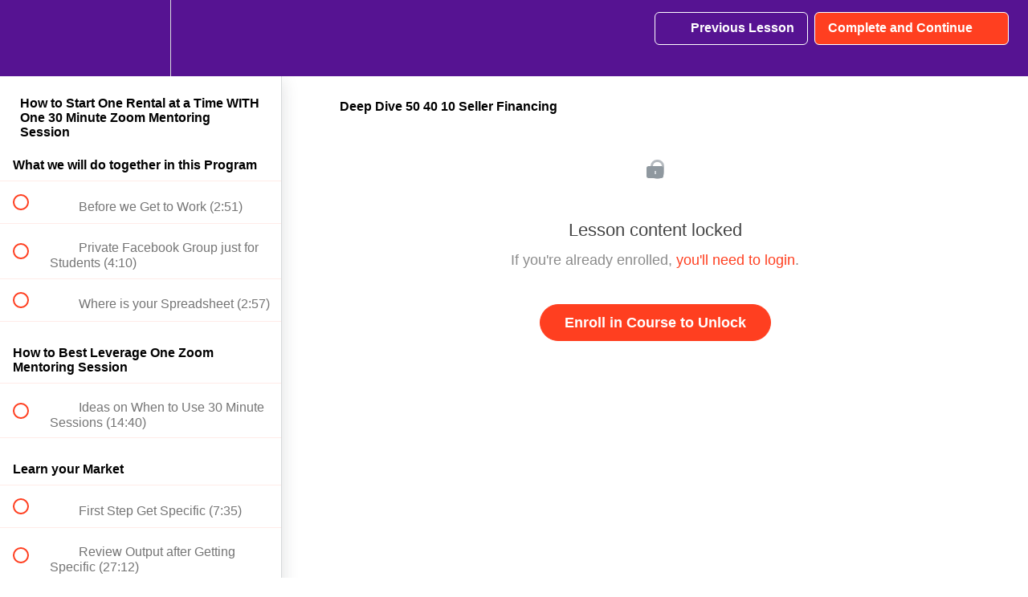

--- FILE ---
content_type: text/html; charset=utf-8
request_url: https://one-rental-at-a-time.teachable.com/courses/how-to-start-one-rental-at-a-time-mentoring/lectures/41326462
body_size: 39123
content:
<!DOCTYPE html>
<html>
  <head>
    <script src="https://releases.transloadit.com/uppy/v4.18.0/uppy.min.js"></script><link rel="stylesheet" href="https://releases.transloadit.com/uppy/v4.18.0/uppy.min.css" />
    <link href='https://static-media.hotmart.com/j9wrKWulVNQ9oPJlSk_MsWHF27U=/32x32/https://uploads.teachablecdn.com/attachments/OCafXfYmTlKHzZa3j17L_MZ-1-Purple-%28Original%29-3.png' rel='icon' type='image/png'>

<link href='https://static-media.hotmart.com/G8rj03C1xI9x4uKYM4mYl-3Ej5Q=/72x72/https://uploads.teachablecdn.com/attachments/OCafXfYmTlKHzZa3j17L_MZ-1-Purple-%28Original%29-3.png' rel='apple-touch-icon' type='image/png'>

<link href='https://static-media.hotmart.com/9ibHeceq8n9VZ9e644V6c44PIto=/144x144/https://uploads.teachablecdn.com/attachments/OCafXfYmTlKHzZa3j17L_MZ-1-Purple-%28Original%29-3.png' rel='apple-touch-icon' type='image/png'>

<link href='https://static-media.hotmart.com/YBZGObH0Dbh06Tm9cjgb92I4kt0=/320x345/https://uploads.teachablecdn.com/attachments/XVD8TOIdT52WDoa5ciSv_BANNER+how+to+start+with+meeting.png' rel='apple-touch-startup-image' type='image/png'>

<link href='https://static-media.hotmart.com/CGOn7nVMnwgQRfhZy9CSwBD3ykw=/640x690/https://uploads.teachablecdn.com/attachments/XVD8TOIdT52WDoa5ciSv_BANNER+how+to+start+with+meeting.png' rel='apple-touch-startup-image' type='image/png'>

<meta name='apple-mobile-web-app-capable' content='yes' />
<meta charset="UTF-8">
<meta name="csrf-param" content="authenticity_token" />
<meta name="csrf-token" content="6dG5hZfErdKaxoIGiYC_lTdxElYnI_WAI-7zcE3BRKv0NDdhYz7Shr5I3uKmrSUDoKy0Qla-v8LCJeY0mhWUMQ" />
<link rel="stylesheet" href="https://fedora.teachablecdn.com/assets/bootstrap-748e653be2be27c8e709ced95eab64a05c870fcc9544b56e33dfe1a9a539317d.css" data-turbolinks-track="true" /><link href="https://teachable-themeable.learning.teachable.com/themecss/production/base.css?_=b5d864434b7e&amp;brand_course_heading=%23ffffff&amp;brand_heading=%23134361&amp;brand_homepage_heading=%23FFFFFF&amp;brand_navbar_fixed_text=%23FFFFFF&amp;brand_navbar_text=%23ffffff&amp;brand_primary=%23561392&amp;brand_secondary=%23ff3f20&amp;brand_text=%235B5B5B&amp;font=Arial&amp;logged_out_homepage_background_image_overlay=0.0&amp;logged_out_homepage_background_image_url=https%3A%2F%2Fuploads.teachablecdn.com%2Fattachments%2FXVD8TOIdT52WDoa5ciSv_BANNER%2Bhow%2Bto%2Bstart%2Bwith%2Bmeeting.png" rel="stylesheet" data-turbolinks-track="true"></link>
<title>Deep Dive 50 40 10 Seller Financing | One Rental at a Time</title>
<meta name="description" content="Five Steps to Success with Buy and Hold Rentals">
<link rel="canonical" href="https://one-rental-at-a-time.teachable.com/courses/1362384/lectures/41326462">
<meta property="og:description" content="Five Steps to Success with Buy and Hold Rentals">
<meta property="og:image" content="https://uploads.teachablecdn.com/attachments/l330uG6bQAucXVX2adfr_How-to-start-%2B-zoom-mentoring-thumbnail.png">
<meta property="og:title" content="Deep Dive 50 40 10 Seller Financing">
<meta property="og:type" content="website">
<meta property="og:url" content="https://one-rental-at-a-time.teachable.com/courses/1362384/lectures/41326462">
<meta name="brand_video_player_color" content="#ff3f20">
<meta name="site_title" content="One Rental at a Time">
<style></style>
<script src='//fast.wistia.com/assets/external/E-v1.js'></script>
<script
  src='https://www.recaptcha.net/recaptcha/api.js'
  async
  defer></script>



      <meta name="asset_host" content="https://fedora.teachablecdn.com">
     <script>
  (function() {
    function isNativeWebView() {
      return !!window.ReactNativeWebView;
    }
    if (isNativeWebView()) {
      const origCreateElement = Document.prototype.createElement;
      Document.prototype.createElement = function() {
        const el = origCreateElement.apply(this, arguments);
        if (arguments[0].toLowerCase() === 'video') {
          const observer = new MutationObserver(() => {
            if (
              el.src &&
              el.src.startsWith('data:video') &&
              el.autoplay &&
              el.style.display === "none"
            ) {
              el.removeAttribute('autoplay');
              el.autoplay = false;
              el.style.display = 'none';
              observer.disconnect();
            }
          });
          observer.observe(el, { attributes: true, attributeFilter: ['src', 'autoplay', 'style'] });
        }
        return el;
      };
    }
  })();
</script>
<script src="https://fedora.teachablecdn.com/packs/student-globals--1b9bb399c9fefbb1b77f.js"></script><script src="https://fedora.teachablecdn.com/packs/student-legacy--7c8100e12a4743c3272e.js"></script><script src="https://fedora.teachablecdn.com/packs/student--259a50199ddaf2b2b936.js"></script>
<meta id='iris-url' data-iris-url=https://eventable.internal.teachable.com />
<script type="text/javascript">
  window.heap=window.heap||[],heap.load=function(e,t){window.heap.appid=e,window.heap.config=t=t||{};var r=document.createElement("script");r.type="text/javascript",r.async=!0,r.src="https://cdn.heapanalytics.com/js/heap-"+e+".js";var a=document.getElementsByTagName("script")[0];a.parentNode.insertBefore(r,a);for(var n=function(e){return function(){heap.push([e].concat(Array.prototype.slice.call(arguments,0)))}},p=["addEventProperties","addUserProperties","clearEventProperties","identify","resetIdentity","removeEventProperty","setEventProperties","track","unsetEventProperty"],o=0;o<p.length;o++)heap[p[o]]=n(p[o])},heap.load("318805607");
  window.heapShouldTrackUser = true;
</script>


<script type="text/javascript">
  var _user_id = ''; // Set to the user's ID, username, or email address, or '' if not yet known.
  var _session_id = '383aeb76cf6a14c4565e3fecac1260f3'; // Set to a unique session ID for the visitor's current browsing session.

  var _sift = window._sift = window._sift || [];
  _sift.push(['_setAccount', '2e541754ec']);
  _sift.push(['_setUserId', _user_id]);
  _sift.push(['_setSessionId', _session_id]);
  _sift.push(['_trackPageview']);

  (function() {
    function ls() {
      var e = document.createElement('script');
      e.src = 'https://cdn.sift.com/s.js';
      document.body.appendChild(e);
    }
    if (window.attachEvent) {
      window.attachEvent('onload', ls);
    } else {
      window.addEventListener('load', ls, false);
    }
  })();
</script>





<!-- Google tag (gtag.js) -->
<script async src="https://www.googletagmanager.com/gtag/js?id=G-SL8LSCXHSV"></script>
<script>
  window.dataLayer = window.dataLayer || [];
  function gtag(){dataLayer.push(arguments);}
  gtag('js', new Date());

  gtag('config', 'G-SL8LSCXHSV', {
    'user_id': '',
    'school_id': '326782',
    'school_domain': 'one-rental-at-a-time.teachable.com'
  });
</script>



<meta http-equiv="X-UA-Compatible" content="IE=edge">
<script type="text/javascript">window.NREUM||(NREUM={});NREUM.info={"beacon":"bam.nr-data.net","errorBeacon":"bam.nr-data.net","licenseKey":"NRBR-08e3a2ada38dc55a529","applicationID":"1065060701","transactionName":"dAxdTUFZXVQEQh0JAFQXRktWRR5LCV9F","queueTime":0,"applicationTime":187,"agent":""}</script>
<script type="text/javascript">(window.NREUM||(NREUM={})).init={privacy:{cookies_enabled:true},ajax:{deny_list:["bam.nr-data.net"]},feature_flags:["soft_nav"],distributed_tracing:{enabled:true}};(window.NREUM||(NREUM={})).loader_config={agentID:"1103368432",accountID:"4102727",trustKey:"27503",xpid:"UAcHU1FRDxABVFdXBwcHUVQA",licenseKey:"NRBR-08e3a2ada38dc55a529",applicationID:"1065060701",browserID:"1103368432"};;/*! For license information please see nr-loader-spa-1.302.0.min.js.LICENSE.txt */
(()=>{var e,t,r={384:(e,t,r)=>{"use strict";r.d(t,{NT:()=>a,US:()=>d,Zm:()=>s,bQ:()=>u,dV:()=>c,pV:()=>l});var n=r(6154),i=r(1863),o=r(1910);const a={beacon:"bam.nr-data.net",errorBeacon:"bam.nr-data.net"};function s(){return n.gm.NREUM||(n.gm.NREUM={}),void 0===n.gm.newrelic&&(n.gm.newrelic=n.gm.NREUM),n.gm.NREUM}function c(){let e=s();return e.o||(e.o={ST:n.gm.setTimeout,SI:n.gm.setImmediate||n.gm.setInterval,CT:n.gm.clearTimeout,XHR:n.gm.XMLHttpRequest,REQ:n.gm.Request,EV:n.gm.Event,PR:n.gm.Promise,MO:n.gm.MutationObserver,FETCH:n.gm.fetch,WS:n.gm.WebSocket},(0,o.i)(...Object.values(e.o))),e}function u(e,t){let r=s();r.initializedAgents??={},t.initializedAt={ms:(0,i.t)(),date:new Date},r.initializedAgents[e]=t}function d(e,t){s()[e]=t}function l(){return function(){let e=s();const t=e.info||{};e.info={beacon:a.beacon,errorBeacon:a.errorBeacon,...t}}(),function(){let e=s();const t=e.init||{};e.init={...t}}(),c(),function(){let e=s();const t=e.loader_config||{};e.loader_config={...t}}(),s()}},782:(e,t,r)=>{"use strict";r.d(t,{T:()=>n});const n=r(860).K7.pageViewTiming},860:(e,t,r)=>{"use strict";r.d(t,{$J:()=>d,K7:()=>c,P3:()=>u,XX:()=>i,Yy:()=>s,df:()=>o,qY:()=>n,v4:()=>a});const n="events",i="jserrors",o="browser/blobs",a="rum",s="browser/logs",c={ajax:"ajax",genericEvents:"generic_events",jserrors:i,logging:"logging",metrics:"metrics",pageAction:"page_action",pageViewEvent:"page_view_event",pageViewTiming:"page_view_timing",sessionReplay:"session_replay",sessionTrace:"session_trace",softNav:"soft_navigations",spa:"spa"},u={[c.pageViewEvent]:1,[c.pageViewTiming]:2,[c.metrics]:3,[c.jserrors]:4,[c.spa]:5,[c.ajax]:6,[c.sessionTrace]:7,[c.softNav]:8,[c.sessionReplay]:9,[c.logging]:10,[c.genericEvents]:11},d={[c.pageViewEvent]:a,[c.pageViewTiming]:n,[c.ajax]:n,[c.spa]:n,[c.softNav]:n,[c.metrics]:i,[c.jserrors]:i,[c.sessionTrace]:o,[c.sessionReplay]:o,[c.logging]:s,[c.genericEvents]:"ins"}},944:(e,t,r)=>{"use strict";r.d(t,{R:()=>i});var n=r(3241);function i(e,t){"function"==typeof console.debug&&(console.debug("New Relic Warning: https://github.com/newrelic/newrelic-browser-agent/blob/main/docs/warning-codes.md#".concat(e),t),(0,n.W)({agentIdentifier:null,drained:null,type:"data",name:"warn",feature:"warn",data:{code:e,secondary:t}}))}},993:(e,t,r)=>{"use strict";r.d(t,{A$:()=>o,ET:()=>a,TZ:()=>s,p_:()=>i});var n=r(860);const i={ERROR:"ERROR",WARN:"WARN",INFO:"INFO",DEBUG:"DEBUG",TRACE:"TRACE"},o={OFF:0,ERROR:1,WARN:2,INFO:3,DEBUG:4,TRACE:5},a="log",s=n.K7.logging},1687:(e,t,r)=>{"use strict";r.d(t,{Ak:()=>u,Ze:()=>f,x3:()=>d});var n=r(3241),i=r(7836),o=r(3606),a=r(860),s=r(2646);const c={};function u(e,t){const r={staged:!1,priority:a.P3[t]||0};l(e),c[e].get(t)||c[e].set(t,r)}function d(e,t){e&&c[e]&&(c[e].get(t)&&c[e].delete(t),p(e,t,!1),c[e].size&&h(e))}function l(e){if(!e)throw new Error("agentIdentifier required");c[e]||(c[e]=new Map)}function f(e="",t="feature",r=!1){if(l(e),!e||!c[e].get(t)||r)return p(e,t);c[e].get(t).staged=!0,h(e)}function h(e){const t=Array.from(c[e]);t.every(([e,t])=>t.staged)&&(t.sort((e,t)=>e[1].priority-t[1].priority),t.forEach(([t])=>{c[e].delete(t),p(e,t)}))}function p(e,t,r=!0){const a=e?i.ee.get(e):i.ee,c=o.i.handlers;if(!a.aborted&&a.backlog&&c){if((0,n.W)({agentIdentifier:e,type:"lifecycle",name:"drain",feature:t}),r){const e=a.backlog[t],r=c[t];if(r){for(let t=0;e&&t<e.length;++t)g(e[t],r);Object.entries(r).forEach(([e,t])=>{Object.values(t||{}).forEach(t=>{t[0]?.on&&t[0]?.context()instanceof s.y&&t[0].on(e,t[1])})})}}a.isolatedBacklog||delete c[t],a.backlog[t]=null,a.emit("drain-"+t,[])}}function g(e,t){var r=e[1];Object.values(t[r]||{}).forEach(t=>{var r=e[0];if(t[0]===r){var n=t[1],i=e[3],o=e[2];n.apply(i,o)}})}},1741:(e,t,r)=>{"use strict";r.d(t,{W:()=>o});var n=r(944),i=r(4261);class o{#e(e,...t){if(this[e]!==o.prototype[e])return this[e](...t);(0,n.R)(35,e)}addPageAction(e,t){return this.#e(i.hG,e,t)}register(e){return this.#e(i.eY,e)}recordCustomEvent(e,t){return this.#e(i.fF,e,t)}setPageViewName(e,t){return this.#e(i.Fw,e,t)}setCustomAttribute(e,t,r){return this.#e(i.cD,e,t,r)}noticeError(e,t){return this.#e(i.o5,e,t)}setUserId(e){return this.#e(i.Dl,e)}setApplicationVersion(e){return this.#e(i.nb,e)}setErrorHandler(e){return this.#e(i.bt,e)}addRelease(e,t){return this.#e(i.k6,e,t)}log(e,t){return this.#e(i.$9,e,t)}start(){return this.#e(i.d3)}finished(e){return this.#e(i.BL,e)}recordReplay(){return this.#e(i.CH)}pauseReplay(){return this.#e(i.Tb)}addToTrace(e){return this.#e(i.U2,e)}setCurrentRouteName(e){return this.#e(i.PA,e)}interaction(e){return this.#e(i.dT,e)}wrapLogger(e,t,r){return this.#e(i.Wb,e,t,r)}measure(e,t){return this.#e(i.V1,e,t)}}},1863:(e,t,r)=>{"use strict";function n(){return Math.floor(performance.now())}r.d(t,{t:()=>n})},1910:(e,t,r)=>{"use strict";r.d(t,{i:()=>o});var n=r(944);const i=new Map;function o(...e){return e.every(e=>{if(i.has(e))return i.get(e);const t="function"==typeof e&&e.toString().includes("[native code]");return t||(0,n.R)(64,e?.name||e?.toString()),i.set(e,t),t})}},2555:(e,t,r)=>{"use strict";r.d(t,{D:()=>s,f:()=>a});var n=r(384),i=r(8122);const o={beacon:n.NT.beacon,errorBeacon:n.NT.errorBeacon,licenseKey:void 0,applicationID:void 0,sa:void 0,queueTime:void 0,applicationTime:void 0,ttGuid:void 0,user:void 0,account:void 0,product:void 0,extra:void 0,jsAttributes:{},userAttributes:void 0,atts:void 0,transactionName:void 0,tNamePlain:void 0};function a(e){try{return!!e.licenseKey&&!!e.errorBeacon&&!!e.applicationID}catch(e){return!1}}const s=e=>(0,i.a)(e,o)},2614:(e,t,r)=>{"use strict";r.d(t,{BB:()=>a,H3:()=>n,g:()=>u,iL:()=>c,tS:()=>s,uh:()=>i,wk:()=>o});const n="NRBA",i="SESSION",o=144e5,a=18e5,s={STARTED:"session-started",PAUSE:"session-pause",RESET:"session-reset",RESUME:"session-resume",UPDATE:"session-update"},c={SAME_TAB:"same-tab",CROSS_TAB:"cross-tab"},u={OFF:0,FULL:1,ERROR:2}},2646:(e,t,r)=>{"use strict";r.d(t,{y:()=>n});class n{constructor(e){this.contextId=e}}},2843:(e,t,r)=>{"use strict";r.d(t,{u:()=>i});var n=r(3878);function i(e,t=!1,r,i){(0,n.DD)("visibilitychange",function(){if(t)return void("hidden"===document.visibilityState&&e());e(document.visibilityState)},r,i)}},3241:(e,t,r)=>{"use strict";r.d(t,{W:()=>o});var n=r(6154);const i="newrelic";function o(e={}){try{n.gm.dispatchEvent(new CustomEvent(i,{detail:e}))}catch(e){}}},3304:(e,t,r)=>{"use strict";r.d(t,{A:()=>o});var n=r(7836);const i=()=>{const e=new WeakSet;return(t,r)=>{if("object"==typeof r&&null!==r){if(e.has(r))return;e.add(r)}return r}};function o(e){try{return JSON.stringify(e,i())??""}catch(e){try{n.ee.emit("internal-error",[e])}catch(e){}return""}}},3333:(e,t,r)=>{"use strict";r.d(t,{$v:()=>d,TZ:()=>n,Xh:()=>c,Zp:()=>i,kd:()=>u,mq:()=>s,nf:()=>a,qN:()=>o});const n=r(860).K7.genericEvents,i=["auxclick","click","copy","keydown","paste","scrollend"],o=["focus","blur"],a=4,s=1e3,c=2e3,u=["PageAction","UserAction","BrowserPerformance"],d={RESOURCES:"experimental.resources",REGISTER:"register"}},3434:(e,t,r)=>{"use strict";r.d(t,{Jt:()=>o,YM:()=>u});var n=r(7836),i=r(5607);const o="nr@original:".concat(i.W),a=50;var s=Object.prototype.hasOwnProperty,c=!1;function u(e,t){return e||(e=n.ee),r.inPlace=function(e,t,n,i,o){n||(n="");const a="-"===n.charAt(0);for(let s=0;s<t.length;s++){const c=t[s],u=e[c];l(u)||(e[c]=r(u,a?c+n:n,i,c,o))}},r.flag=o,r;function r(t,r,n,c,u){return l(t)?t:(r||(r=""),nrWrapper[o]=t,function(e,t,r){if(Object.defineProperty&&Object.keys)try{return Object.keys(e).forEach(function(r){Object.defineProperty(t,r,{get:function(){return e[r]},set:function(t){return e[r]=t,t}})}),t}catch(e){d([e],r)}for(var n in e)s.call(e,n)&&(t[n]=e[n])}(t,nrWrapper,e),nrWrapper);function nrWrapper(){var o,s,l,f;let h;try{s=this,o=[...arguments],l="function"==typeof n?n(o,s):n||{}}catch(t){d([t,"",[o,s,c],l],e)}i(r+"start",[o,s,c],l,u);const p=performance.now();let g;try{return f=t.apply(s,o),g=performance.now(),f}catch(e){throw g=performance.now(),i(r+"err",[o,s,e],l,u),h=e,h}finally{const e=g-p,t={start:p,end:g,duration:e,isLongTask:e>=a,methodName:c,thrownError:h};t.isLongTask&&i("long-task",[t,s],l,u),i(r+"end",[o,s,f],l,u)}}}function i(r,n,i,o){if(!c||t){var a=c;c=!0;try{e.emit(r,n,i,t,o)}catch(t){d([t,r,n,i],e)}c=a}}}function d(e,t){t||(t=n.ee);try{t.emit("internal-error",e)}catch(e){}}function l(e){return!(e&&"function"==typeof e&&e.apply&&!e[o])}},3606:(e,t,r)=>{"use strict";r.d(t,{i:()=>o});var n=r(9908);o.on=a;var i=o.handlers={};function o(e,t,r,o){a(o||n.d,i,e,t,r)}function a(e,t,r,i,o){o||(o="feature"),e||(e=n.d);var a=t[o]=t[o]||{};(a[r]=a[r]||[]).push([e,i])}},3738:(e,t,r)=>{"use strict";r.d(t,{He:()=>i,Kp:()=>s,Lc:()=>u,Rz:()=>d,TZ:()=>n,bD:()=>o,d3:()=>a,jx:()=>l,sl:()=>f,uP:()=>c});const n=r(860).K7.sessionTrace,i="bstResource",o="resource",a="-start",s="-end",c="fn"+a,u="fn"+s,d="pushState",l=1e3,f=3e4},3785:(e,t,r)=>{"use strict";r.d(t,{R:()=>c,b:()=>u});var n=r(9908),i=r(1863),o=r(860),a=r(8154),s=r(993);function c(e,t,r={},c=s.p_.INFO,u,d=(0,i.t)()){(0,n.p)(a.xV,["API/logging/".concat(c.toLowerCase(),"/called")],void 0,o.K7.metrics,e),(0,n.p)(s.ET,[d,t,r,c,u],void 0,o.K7.logging,e)}function u(e){return"string"==typeof e&&Object.values(s.p_).some(t=>t===e.toUpperCase().trim())}},3878:(e,t,r)=>{"use strict";function n(e,t){return{capture:e,passive:!1,signal:t}}function i(e,t,r=!1,i){window.addEventListener(e,t,n(r,i))}function o(e,t,r=!1,i){document.addEventListener(e,t,n(r,i))}r.d(t,{DD:()=>o,jT:()=>n,sp:()=>i})},3962:(e,t,r)=>{"use strict";r.d(t,{AM:()=>a,O2:()=>l,OV:()=>o,Qu:()=>f,TZ:()=>c,ih:()=>h,pP:()=>s,t1:()=>d,tC:()=>i,wD:()=>u});var n=r(860);const i=["click","keydown","submit"],o="popstate",a="api",s="initialPageLoad",c=n.K7.softNav,u=5e3,d=500,l={INITIAL_PAGE_LOAD:"",ROUTE_CHANGE:1,UNSPECIFIED:2},f={INTERACTION:1,AJAX:2,CUSTOM_END:3,CUSTOM_TRACER:4},h={IP:"in progress",PF:"pending finish",FIN:"finished",CAN:"cancelled"}},4234:(e,t,r)=>{"use strict";r.d(t,{W:()=>o});var n=r(7836),i=r(1687);class o{constructor(e,t){this.agentIdentifier=e,this.ee=n.ee.get(e),this.featureName=t,this.blocked=!1}deregisterDrain(){(0,i.x3)(this.agentIdentifier,this.featureName)}}},4261:(e,t,r)=>{"use strict";r.d(t,{$9:()=>d,BL:()=>c,CH:()=>p,Dl:()=>R,Fw:()=>w,PA:()=>v,Pl:()=>n,Tb:()=>f,U2:()=>a,V1:()=>E,Wb:()=>T,bt:()=>y,cD:()=>b,d3:()=>x,dT:()=>u,eY:()=>g,fF:()=>h,hG:()=>o,hw:()=>i,k6:()=>s,nb:()=>m,o5:()=>l});const n="api-",i=n+"ixn-",o="addPageAction",a="addToTrace",s="addRelease",c="finished",u="interaction",d="log",l="noticeError",f="pauseReplay",h="recordCustomEvent",p="recordReplay",g="register",m="setApplicationVersion",v="setCurrentRouteName",b="setCustomAttribute",y="setErrorHandler",w="setPageViewName",R="setUserId",x="start",T="wrapLogger",E="measure"},4387:(e,t,r)=>{"use strict";function n(e={}){return!(!e.id||!e.name)}function i(e,t){if(2!==t?.harvestEndpointVersion)return{};const r=t.agentRef.runtime.appMetadata.agents[0].entityGuid;return n(e)?{"mfe.id":e.id,"mfe.name":e.name,eventSource:"MicroFrontendBrowserAgent","parent.id":r}:{"entity.guid":r,appId:t.agentRef.info.applicationID}}r.d(t,{U:()=>i,c:()=>n})},5205:(e,t,r)=>{"use strict";r.d(t,{j:()=>_});var n=r(384),i=r(1741);var o=r(2555),a=r(3333);const s=e=>{if(!e||"string"!=typeof e)return!1;try{document.createDocumentFragment().querySelector(e)}catch{return!1}return!0};var c=r(2614),u=r(944),d=r(8122);const l="[data-nr-mask]",f=e=>(0,d.a)(e,(()=>{const e={feature_flags:[],experimental:{allow_registered_children:!1,resources:!1},mask_selector:"*",block_selector:"[data-nr-block]",mask_input_options:{color:!1,date:!1,"datetime-local":!1,email:!1,month:!1,number:!1,range:!1,search:!1,tel:!1,text:!1,time:!1,url:!1,week:!1,textarea:!1,select:!1,password:!0}};return{ajax:{deny_list:void 0,block_internal:!0,enabled:!0,autoStart:!0},api:{get allow_registered_children(){return e.feature_flags.includes(a.$v.REGISTER)||e.experimental.allow_registered_children},set allow_registered_children(t){e.experimental.allow_registered_children=t},duplicate_registered_data:!1},distributed_tracing:{enabled:void 0,exclude_newrelic_header:void 0,cors_use_newrelic_header:void 0,cors_use_tracecontext_headers:void 0,allowed_origins:void 0},get feature_flags(){return e.feature_flags},set feature_flags(t){e.feature_flags=t},generic_events:{enabled:!0,autoStart:!0},harvest:{interval:30},jserrors:{enabled:!0,autoStart:!0},logging:{enabled:!0,autoStart:!0},metrics:{enabled:!0,autoStart:!0},obfuscate:void 0,page_action:{enabled:!0},page_view_event:{enabled:!0,autoStart:!0},page_view_timing:{enabled:!0,autoStart:!0},performance:{capture_marks:!1,capture_measures:!1,capture_detail:!0,resources:{get enabled(){return e.feature_flags.includes(a.$v.RESOURCES)||e.experimental.resources},set enabled(t){e.experimental.resources=t},asset_types:[],first_party_domains:[],ignore_newrelic:!0}},privacy:{cookies_enabled:!0},proxy:{assets:void 0,beacon:void 0},session:{expiresMs:c.wk,inactiveMs:c.BB},session_replay:{autoStart:!0,enabled:!1,preload:!1,sampling_rate:10,error_sampling_rate:100,collect_fonts:!1,inline_images:!1,fix_stylesheets:!0,mask_all_inputs:!0,get mask_text_selector(){return e.mask_selector},set mask_text_selector(t){s(t)?e.mask_selector="".concat(t,",").concat(l):""===t||null===t?e.mask_selector=l:(0,u.R)(5,t)},get block_class(){return"nr-block"},get ignore_class(){return"nr-ignore"},get mask_text_class(){return"nr-mask"},get block_selector(){return e.block_selector},set block_selector(t){s(t)?e.block_selector+=",".concat(t):""!==t&&(0,u.R)(6,t)},get mask_input_options(){return e.mask_input_options},set mask_input_options(t){t&&"object"==typeof t?e.mask_input_options={...t,password:!0}:(0,u.R)(7,t)}},session_trace:{enabled:!0,autoStart:!0},soft_navigations:{enabled:!0,autoStart:!0},spa:{enabled:!0,autoStart:!0},ssl:void 0,user_actions:{enabled:!0,elementAttributes:["id","className","tagName","type"]}}})());var h=r(6154),p=r(9324);let g=0;const m={buildEnv:p.F3,distMethod:p.Xs,version:p.xv,originTime:h.WN},v={appMetadata:{},customTransaction:void 0,denyList:void 0,disabled:!1,harvester:void 0,isolatedBacklog:!1,isRecording:!1,loaderType:void 0,maxBytes:3e4,obfuscator:void 0,onerror:void 0,ptid:void 0,releaseIds:{},session:void 0,timeKeeper:void 0,registeredEntities:[],jsAttributesMetadata:{bytes:0},get harvestCount(){return++g}},b=e=>{const t=(0,d.a)(e,v),r=Object.keys(m).reduce((e,t)=>(e[t]={value:m[t],writable:!1,configurable:!0,enumerable:!0},e),{});return Object.defineProperties(t,r)};var y=r(5701);const w=e=>{const t=e.startsWith("http");e+="/",r.p=t?e:"https://"+e};var R=r(7836),x=r(3241);const T={accountID:void 0,trustKey:void 0,agentID:void 0,licenseKey:void 0,applicationID:void 0,xpid:void 0},E=e=>(0,d.a)(e,T),A=new Set;function _(e,t={},r,a){let{init:s,info:c,loader_config:u,runtime:d={},exposed:l=!0}=t;if(!c){const e=(0,n.pV)();s=e.init,c=e.info,u=e.loader_config}e.init=f(s||{}),e.loader_config=E(u||{}),c.jsAttributes??={},h.bv&&(c.jsAttributes.isWorker=!0),e.info=(0,o.D)(c);const p=e.init,g=[c.beacon,c.errorBeacon];A.has(e.agentIdentifier)||(p.proxy.assets&&(w(p.proxy.assets),g.push(p.proxy.assets)),p.proxy.beacon&&g.push(p.proxy.beacon),e.beacons=[...g],function(e){const t=(0,n.pV)();Object.getOwnPropertyNames(i.W.prototype).forEach(r=>{const n=i.W.prototype[r];if("function"!=typeof n||"constructor"===n)return;let o=t[r];e[r]&&!1!==e.exposed&&"micro-agent"!==e.runtime?.loaderType&&(t[r]=(...t)=>{const n=e[r](...t);return o?o(...t):n})})}(e),(0,n.US)("activatedFeatures",y.B),e.runSoftNavOverSpa&&=!0===p.soft_navigations.enabled&&p.feature_flags.includes("soft_nav")),d.denyList=[...p.ajax.deny_list||[],...p.ajax.block_internal?g:[]],d.ptid=e.agentIdentifier,d.loaderType=r,e.runtime=b(d),A.has(e.agentIdentifier)||(e.ee=R.ee.get(e.agentIdentifier),e.exposed=l,(0,x.W)({agentIdentifier:e.agentIdentifier,drained:!!y.B?.[e.agentIdentifier],type:"lifecycle",name:"initialize",feature:void 0,data:e.config})),A.add(e.agentIdentifier)}},5270:(e,t,r)=>{"use strict";r.d(t,{Aw:()=>a,SR:()=>o,rF:()=>s});var n=r(384),i=r(7767);function o(e){return!!(0,n.dV)().o.MO&&(0,i.V)(e)&&!0===e?.session_trace.enabled}function a(e){return!0===e?.session_replay.preload&&o(e)}function s(e,t){try{if("string"==typeof t?.type){if("password"===t.type.toLowerCase())return"*".repeat(e?.length||0);if(void 0!==t?.dataset?.nrUnmask||t?.classList?.contains("nr-unmask"))return e}}catch(e){}return"string"==typeof e?e.replace(/[\S]/g,"*"):"*".repeat(e?.length||0)}},5289:(e,t,r)=>{"use strict";r.d(t,{GG:()=>o,Qr:()=>s,sB:()=>a});var n=r(3878);function i(){return"undefined"==typeof document||"complete"===document.readyState}function o(e,t){if(i())return e();(0,n.sp)("load",e,t)}function a(e){if(i())return e();(0,n.DD)("DOMContentLoaded",e)}function s(e){if(i())return e();(0,n.sp)("popstate",e)}},5607:(e,t,r)=>{"use strict";r.d(t,{W:()=>n});const n=(0,r(9566).bz)()},5701:(e,t,r)=>{"use strict";r.d(t,{B:()=>o,t:()=>a});var n=r(3241);const i=new Set,o={};function a(e,t){const r=t.agentIdentifier;o[r]??={},e&&"object"==typeof e&&(i.has(r)||(t.ee.emit("rumresp",[e]),o[r]=e,i.add(r),(0,n.W)({agentIdentifier:r,loaded:!0,drained:!0,type:"lifecycle",name:"load",feature:void 0,data:e})))}},6154:(e,t,r)=>{"use strict";r.d(t,{A4:()=>s,OF:()=>d,RI:()=>i,WN:()=>h,bv:()=>o,gm:()=>a,lR:()=>f,m:()=>u,mw:()=>c,sb:()=>l});var n=r(1863);const i="undefined"!=typeof window&&!!window.document,o="undefined"!=typeof WorkerGlobalScope&&("undefined"!=typeof self&&self instanceof WorkerGlobalScope&&self.navigator instanceof WorkerNavigator||"undefined"!=typeof globalThis&&globalThis instanceof WorkerGlobalScope&&globalThis.navigator instanceof WorkerNavigator),a=i?window:"undefined"!=typeof WorkerGlobalScope&&("undefined"!=typeof self&&self instanceof WorkerGlobalScope&&self||"undefined"!=typeof globalThis&&globalThis instanceof WorkerGlobalScope&&globalThis),s="complete"===a?.document?.readyState,c=Boolean("hidden"===a?.document?.visibilityState),u=""+a?.location,d=/iPad|iPhone|iPod/.test(a.navigator?.userAgent),l=d&&"undefined"==typeof SharedWorker,f=(()=>{const e=a.navigator?.userAgent?.match(/Firefox[/\s](\d+\.\d+)/);return Array.isArray(e)&&e.length>=2?+e[1]:0})(),h=Date.now()-(0,n.t)()},6344:(e,t,r)=>{"use strict";r.d(t,{BB:()=>d,G4:()=>o,Qb:()=>l,TZ:()=>i,Ug:()=>a,_s:()=>s,bc:()=>u,yP:()=>c});var n=r(2614);const i=r(860).K7.sessionReplay,o={RECORD:"recordReplay",PAUSE:"pauseReplay",ERROR_DURING_REPLAY:"errorDuringReplay"},a=.12,s={DomContentLoaded:0,Load:1,FullSnapshot:2,IncrementalSnapshot:3,Meta:4,Custom:5},c={[n.g.ERROR]:15e3,[n.g.FULL]:3e5,[n.g.OFF]:0},u={RESET:{message:"Session was reset",sm:"Reset"},IMPORT:{message:"Recorder failed to import",sm:"Import"},TOO_MANY:{message:"429: Too Many Requests",sm:"Too-Many"},TOO_BIG:{message:"Payload was too large",sm:"Too-Big"},CROSS_TAB:{message:"Session Entity was set to OFF on another tab",sm:"Cross-Tab"},ENTITLEMENTS:{message:"Session Replay is not allowed and will not be started",sm:"Entitlement"}},d=5e3,l={API:"api",RESUME:"resume",SWITCH_TO_FULL:"switchToFull",INITIALIZE:"initialize",PRELOAD:"preload"}},6389:(e,t,r)=>{"use strict";function n(e,t=500,r={}){const n=r?.leading||!1;let i;return(...r)=>{n&&void 0===i&&(e.apply(this,r),i=setTimeout(()=>{i=clearTimeout(i)},t)),n||(clearTimeout(i),i=setTimeout(()=>{e.apply(this,r)},t))}}function i(e){let t=!1;return(...r)=>{t||(t=!0,e.apply(this,r))}}r.d(t,{J:()=>i,s:()=>n})},6630:(e,t,r)=>{"use strict";r.d(t,{T:()=>n});const n=r(860).K7.pageViewEvent},6774:(e,t,r)=>{"use strict";r.d(t,{T:()=>n});const n=r(860).K7.jserrors},7295:(e,t,r)=>{"use strict";r.d(t,{Xv:()=>a,gX:()=>i,iW:()=>o});var n=[];function i(e){if(!e||o(e))return!1;if(0===n.length)return!0;for(var t=0;t<n.length;t++){var r=n[t];if("*"===r.hostname)return!1;if(s(r.hostname,e.hostname)&&c(r.pathname,e.pathname))return!1}return!0}function o(e){return void 0===e.hostname}function a(e){if(n=[],e&&e.length)for(var t=0;t<e.length;t++){let r=e[t];if(!r)continue;0===r.indexOf("http://")?r=r.substring(7):0===r.indexOf("https://")&&(r=r.substring(8));const i=r.indexOf("/");let o,a;i>0?(o=r.substring(0,i),a=r.substring(i)):(o=r,a="");let[s]=o.split(":");n.push({hostname:s,pathname:a})}}function s(e,t){return!(e.length>t.length)&&t.indexOf(e)===t.length-e.length}function c(e,t){return 0===e.indexOf("/")&&(e=e.substring(1)),0===t.indexOf("/")&&(t=t.substring(1)),""===e||e===t}},7378:(e,t,r)=>{"use strict";r.d(t,{$p:()=>x,BR:()=>b,Kp:()=>R,L3:()=>y,Lc:()=>c,NC:()=>o,SG:()=>d,TZ:()=>i,U6:()=>p,UT:()=>m,d3:()=>w,dT:()=>f,e5:()=>E,gx:()=>v,l9:()=>l,oW:()=>h,op:()=>g,rw:()=>u,tH:()=>A,uP:()=>s,wW:()=>T,xq:()=>a});var n=r(384);const i=r(860).K7.spa,o=["click","submit","keypress","keydown","keyup","change"],a=999,s="fn-start",c="fn-end",u="cb-start",d="api-ixn-",l="remaining",f="interaction",h="spaNode",p="jsonpNode",g="fetch-start",m="fetch-done",v="fetch-body-",b="jsonp-end",y=(0,n.dV)().o.ST,w="-start",R="-end",x="-body",T="cb"+R,E="jsTime",A="fetch"},7485:(e,t,r)=>{"use strict";r.d(t,{D:()=>i});var n=r(6154);function i(e){if(0===(e||"").indexOf("data:"))return{protocol:"data"};try{const t=new URL(e,location.href),r={port:t.port,hostname:t.hostname,pathname:t.pathname,search:t.search,protocol:t.protocol.slice(0,t.protocol.indexOf(":")),sameOrigin:t.protocol===n.gm?.location?.protocol&&t.host===n.gm?.location?.host};return r.port&&""!==r.port||("http:"===t.protocol&&(r.port="80"),"https:"===t.protocol&&(r.port="443")),r.pathname&&""!==r.pathname?r.pathname.startsWith("/")||(r.pathname="/".concat(r.pathname)):r.pathname="/",r}catch(e){return{}}}},7699:(e,t,r)=>{"use strict";r.d(t,{It:()=>o,KC:()=>s,No:()=>i,qh:()=>a});var n=r(860);const i=16e3,o=1e6,a="SESSION_ERROR",s={[n.K7.logging]:!0,[n.K7.genericEvents]:!1,[n.K7.jserrors]:!1,[n.K7.ajax]:!1}},7767:(e,t,r)=>{"use strict";r.d(t,{V:()=>i});var n=r(6154);const i=e=>n.RI&&!0===e?.privacy.cookies_enabled},7836:(e,t,r)=>{"use strict";r.d(t,{P:()=>s,ee:()=>c});var n=r(384),i=r(8990),o=r(2646),a=r(5607);const s="nr@context:".concat(a.W),c=function e(t,r){var n={},a={},d={},l=!1;try{l=16===r.length&&u.initializedAgents?.[r]?.runtime.isolatedBacklog}catch(e){}var f={on:p,addEventListener:p,removeEventListener:function(e,t){var r=n[e];if(!r)return;for(var i=0;i<r.length;i++)r[i]===t&&r.splice(i,1)},emit:function(e,r,n,i,o){!1!==o&&(o=!0);if(c.aborted&&!i)return;t&&o&&t.emit(e,r,n);var s=h(n);g(e).forEach(e=>{e.apply(s,r)});var u=v()[a[e]];u&&u.push([f,e,r,s]);return s},get:m,listeners:g,context:h,buffer:function(e,t){const r=v();if(t=t||"feature",f.aborted)return;Object.entries(e||{}).forEach(([e,n])=>{a[n]=t,t in r||(r[t]=[])})},abort:function(){f._aborted=!0,Object.keys(f.backlog).forEach(e=>{delete f.backlog[e]})},isBuffering:function(e){return!!v()[a[e]]},debugId:r,backlog:l?{}:t&&"object"==typeof t.backlog?t.backlog:{},isolatedBacklog:l};return Object.defineProperty(f,"aborted",{get:()=>{let e=f._aborted||!1;return e||(t&&(e=t.aborted),e)}}),f;function h(e){return e&&e instanceof o.y?e:e?(0,i.I)(e,s,()=>new o.y(s)):new o.y(s)}function p(e,t){n[e]=g(e).concat(t)}function g(e){return n[e]||[]}function m(t){return d[t]=d[t]||e(f,t)}function v(){return f.backlog}}(void 0,"globalEE"),u=(0,n.Zm)();u.ee||(u.ee=c)},8122:(e,t,r)=>{"use strict";r.d(t,{a:()=>i});var n=r(944);function i(e,t){try{if(!e||"object"!=typeof e)return(0,n.R)(3);if(!t||"object"!=typeof t)return(0,n.R)(4);const r=Object.create(Object.getPrototypeOf(t),Object.getOwnPropertyDescriptors(t)),o=0===Object.keys(r).length?e:r;for(let a in o)if(void 0!==e[a])try{if(null===e[a]){r[a]=null;continue}Array.isArray(e[a])&&Array.isArray(t[a])?r[a]=Array.from(new Set([...e[a],...t[a]])):"object"==typeof e[a]&&"object"==typeof t[a]?r[a]=i(e[a],t[a]):r[a]=e[a]}catch(e){r[a]||(0,n.R)(1,e)}return r}catch(e){(0,n.R)(2,e)}}},8139:(e,t,r)=>{"use strict";r.d(t,{u:()=>f});var n=r(7836),i=r(3434),o=r(8990),a=r(6154);const s={},c=a.gm.XMLHttpRequest,u="addEventListener",d="removeEventListener",l="nr@wrapped:".concat(n.P);function f(e){var t=function(e){return(e||n.ee).get("events")}(e);if(s[t.debugId]++)return t;s[t.debugId]=1;var r=(0,i.YM)(t,!0);function f(e){r.inPlace(e,[u,d],"-",p)}function p(e,t){return e[1]}return"getPrototypeOf"in Object&&(a.RI&&h(document,f),c&&h(c.prototype,f),h(a.gm,f)),t.on(u+"-start",function(e,t){var n=e[1];if(null!==n&&("function"==typeof n||"object"==typeof n)&&"newrelic"!==e[0]){var i=(0,o.I)(n,l,function(){var e={object:function(){if("function"!=typeof n.handleEvent)return;return n.handleEvent.apply(n,arguments)},function:n}[typeof n];return e?r(e,"fn-",null,e.name||"anonymous"):n});this.wrapped=e[1]=i}}),t.on(d+"-start",function(e){e[1]=this.wrapped||e[1]}),t}function h(e,t,...r){let n=e;for(;"object"==typeof n&&!Object.prototype.hasOwnProperty.call(n,u);)n=Object.getPrototypeOf(n);n&&t(n,...r)}},8154:(e,t,r)=>{"use strict";r.d(t,{z_:()=>o,XG:()=>s,TZ:()=>n,rs:()=>i,xV:()=>a});r(6154),r(9566),r(384);const n=r(860).K7.metrics,i="sm",o="cm",a="storeSupportabilityMetrics",s="storeEventMetrics"},8374:(e,t,r)=>{r.nc=(()=>{try{return document?.currentScript?.nonce}catch(e){}return""})()},8990:(e,t,r)=>{"use strict";r.d(t,{I:()=>i});var n=Object.prototype.hasOwnProperty;function i(e,t,r){if(n.call(e,t))return e[t];var i=r();if(Object.defineProperty&&Object.keys)try{return Object.defineProperty(e,t,{value:i,writable:!0,enumerable:!1}),i}catch(e){}return e[t]=i,i}},9300:(e,t,r)=>{"use strict";r.d(t,{T:()=>n});const n=r(860).K7.ajax},9324:(e,t,r)=>{"use strict";r.d(t,{AJ:()=>a,F3:()=>i,Xs:()=>o,Yq:()=>s,xv:()=>n});const n="1.302.0",i="PROD",o="CDN",a="@newrelic/rrweb",s="1.0.1"},9566:(e,t,r)=>{"use strict";r.d(t,{LA:()=>s,ZF:()=>c,bz:()=>a,el:()=>u});var n=r(6154);const i="xxxxxxxx-xxxx-4xxx-yxxx-xxxxxxxxxxxx";function o(e,t){return e?15&e[t]:16*Math.random()|0}function a(){const e=n.gm?.crypto||n.gm?.msCrypto;let t,r=0;return e&&e.getRandomValues&&(t=e.getRandomValues(new Uint8Array(30))),i.split("").map(e=>"x"===e?o(t,r++).toString(16):"y"===e?(3&o()|8).toString(16):e).join("")}function s(e){const t=n.gm?.crypto||n.gm?.msCrypto;let r,i=0;t&&t.getRandomValues&&(r=t.getRandomValues(new Uint8Array(e)));const a=[];for(var s=0;s<e;s++)a.push(o(r,i++).toString(16));return a.join("")}function c(){return s(16)}function u(){return s(32)}},9908:(e,t,r)=>{"use strict";r.d(t,{d:()=>n,p:()=>i});var n=r(7836).ee.get("handle");function i(e,t,r,i,o){o?(o.buffer([e],i),o.emit(e,t,r)):(n.buffer([e],i),n.emit(e,t,r))}}},n={};function i(e){var t=n[e];if(void 0!==t)return t.exports;var o=n[e]={exports:{}};return r[e](o,o.exports,i),o.exports}i.m=r,i.d=(e,t)=>{for(var r in t)i.o(t,r)&&!i.o(e,r)&&Object.defineProperty(e,r,{enumerable:!0,get:t[r]})},i.f={},i.e=e=>Promise.all(Object.keys(i.f).reduce((t,r)=>(i.f[r](e,t),t),[])),i.u=e=>({212:"nr-spa-compressor",249:"nr-spa-recorder",478:"nr-spa"}[e]+"-1.302.0.min.js"),i.o=(e,t)=>Object.prototype.hasOwnProperty.call(e,t),e={},t="NRBA-1.302.0.PROD:",i.l=(r,n,o,a)=>{if(e[r])e[r].push(n);else{var s,c;if(void 0!==o)for(var u=document.getElementsByTagName("script"),d=0;d<u.length;d++){var l=u[d];if(l.getAttribute("src")==r||l.getAttribute("data-webpack")==t+o){s=l;break}}if(!s){c=!0;var f={478:"sha512-et4eqFkcD6+Z71h33KYPiiAOMr5fyZ1HImNOrGswghuDrKIj7niWOwg3RWg+8TpTcZ0yzzll8oYNDiAX1WXraw==",249:"sha512-m/7InETzWcM0kCLJfqT/2vmV1Zs98JekxGeUcmQe9kauyn31VeP+2xJH+qt156WKCOLL7p503ATnehElqw1gnQ==",212:"sha512-Ed30EgOV4akpDvOaqpf/6nP9OreWlwun3X9xxl+erWeEjX64VUNxzVFPixvdU+WbzLtJS9S8j8phFbfXxEyvJg=="};(s=document.createElement("script")).charset="utf-8",i.nc&&s.setAttribute("nonce",i.nc),s.setAttribute("data-webpack",t+o),s.src=r,0!==s.src.indexOf(window.location.origin+"/")&&(s.crossOrigin="anonymous"),f[a]&&(s.integrity=f[a])}e[r]=[n];var h=(t,n)=>{s.onerror=s.onload=null,clearTimeout(p);var i=e[r];if(delete e[r],s.parentNode&&s.parentNode.removeChild(s),i&&i.forEach(e=>e(n)),t)return t(n)},p=setTimeout(h.bind(null,void 0,{type:"timeout",target:s}),12e4);s.onerror=h.bind(null,s.onerror),s.onload=h.bind(null,s.onload),c&&document.head.appendChild(s)}},i.r=e=>{"undefined"!=typeof Symbol&&Symbol.toStringTag&&Object.defineProperty(e,Symbol.toStringTag,{value:"Module"}),Object.defineProperty(e,"__esModule",{value:!0})},i.p="https://js-agent.newrelic.com/",(()=>{var e={38:0,788:0};i.f.j=(t,r)=>{var n=i.o(e,t)?e[t]:void 0;if(0!==n)if(n)r.push(n[2]);else{var o=new Promise((r,i)=>n=e[t]=[r,i]);r.push(n[2]=o);var a=i.p+i.u(t),s=new Error;i.l(a,r=>{if(i.o(e,t)&&(0!==(n=e[t])&&(e[t]=void 0),n)){var o=r&&("load"===r.type?"missing":r.type),a=r&&r.target&&r.target.src;s.message="Loading chunk "+t+" failed.\n("+o+": "+a+")",s.name="ChunkLoadError",s.type=o,s.request=a,n[1](s)}},"chunk-"+t,t)}};var t=(t,r)=>{var n,o,[a,s,c]=r,u=0;if(a.some(t=>0!==e[t])){for(n in s)i.o(s,n)&&(i.m[n]=s[n]);if(c)c(i)}for(t&&t(r);u<a.length;u++)o=a[u],i.o(e,o)&&e[o]&&e[o][0](),e[o]=0},r=self["webpackChunk:NRBA-1.302.0.PROD"]=self["webpackChunk:NRBA-1.302.0.PROD"]||[];r.forEach(t.bind(null,0)),r.push=t.bind(null,r.push.bind(r))})(),(()=>{"use strict";i(8374);var e=i(9566),t=i(1741);class r extends t.W{agentIdentifier=(0,e.LA)(16)}var n=i(860);const o=Object.values(n.K7);var a=i(5205);var s=i(9908),c=i(1863),u=i(4261),d=i(3241),l=i(944),f=i(5701),h=i(8154);function p(e,t,i,o){const a=o||i;!a||a[e]&&a[e]!==r.prototype[e]||(a[e]=function(){(0,s.p)(h.xV,["API/"+e+"/called"],void 0,n.K7.metrics,i.ee),(0,d.W)({agentIdentifier:i.agentIdentifier,drained:!!f.B?.[i.agentIdentifier],type:"data",name:"api",feature:u.Pl+e,data:{}});try{return t.apply(this,arguments)}catch(e){(0,l.R)(23,e)}})}function g(e,t,r,n,i){const o=e.info;null===r?delete o.jsAttributes[t]:o.jsAttributes[t]=r,(i||null===r)&&(0,s.p)(u.Pl+n,[(0,c.t)(),t,r],void 0,"session",e.ee)}var m=i(1687),v=i(4234),b=i(5289),y=i(6154),w=i(5270),R=i(7767),x=i(6389),T=i(7699);class E extends v.W{constructor(e,t){super(e.agentIdentifier,t),this.agentRef=e,this.abortHandler=void 0,this.featAggregate=void 0,this.onAggregateImported=void 0,this.deferred=Promise.resolve(),!1===e.init[this.featureName].autoStart?this.deferred=new Promise((t,r)=>{this.ee.on("manual-start-all",(0,x.J)(()=>{(0,m.Ak)(e.agentIdentifier,this.featureName),t()}))}):(0,m.Ak)(e.agentIdentifier,t)}importAggregator(e,t,r={}){if(this.featAggregate)return;let n;this.onAggregateImported=new Promise(e=>{n=e});const o=async()=>{let o;await this.deferred;try{if((0,R.V)(e.init)){const{setupAgentSession:t}=await i.e(478).then(i.bind(i,8766));o=t(e)}}catch(e){(0,l.R)(20,e),this.ee.emit("internal-error",[e]),(0,s.p)(T.qh,[e],void 0,this.featureName,this.ee)}try{if(!this.#t(this.featureName,o,e.init))return(0,m.Ze)(this.agentIdentifier,this.featureName),void n(!1);const{Aggregate:i}=await t();this.featAggregate=new i(e,r),e.runtime.harvester.initializedAggregates.push(this.featAggregate),n(!0)}catch(e){(0,l.R)(34,e),this.abortHandler?.(),(0,m.Ze)(this.agentIdentifier,this.featureName,!0),n(!1),this.ee&&this.ee.abort()}};y.RI?(0,b.GG)(()=>o(),!0):o()}#t(e,t,r){if(this.blocked)return!1;switch(e){case n.K7.sessionReplay:return(0,w.SR)(r)&&!!t;case n.K7.sessionTrace:return!!t;default:return!0}}}var A=i(6630),_=i(2614);class S extends E{static featureName=A.T;constructor(e){var t;super(e,A.T),this.setupInspectionEvents(e.agentIdentifier),t=e,p(u.Fw,function(e,r){"string"==typeof e&&("/"!==e.charAt(0)&&(e="/"+e),t.runtime.customTransaction=(r||"http://custom.transaction")+e,(0,s.p)(u.Pl+u.Fw,[(0,c.t)()],void 0,void 0,t.ee))},t),this.ee.on("api-send-rum",(e,t)=>(0,s.p)("send-rum",[e,t],void 0,this.featureName,this.ee)),this.importAggregator(e,()=>i.e(478).then(i.bind(i,1983)))}setupInspectionEvents(e){const t=(t,r)=>{t&&(0,d.W)({agentIdentifier:e,timeStamp:t.timeStamp,loaded:"complete"===t.target.readyState,type:"window",name:r,data:t.target.location+""})};(0,b.sB)(e=>{t(e,"DOMContentLoaded")}),(0,b.GG)(e=>{t(e,"load")}),(0,b.Qr)(e=>{t(e,"navigate")}),this.ee.on(_.tS.UPDATE,(t,r)=>{(0,d.W)({agentIdentifier:e,type:"lifecycle",name:"session",data:r})})}}var O=i(384);var N=i(2843),I=i(3878),P=i(782);class j extends E{static featureName=P.T;constructor(e){super(e,P.T),y.RI&&((0,N.u)(()=>(0,s.p)("docHidden",[(0,c.t)()],void 0,P.T,this.ee),!0),(0,I.sp)("pagehide",()=>(0,s.p)("winPagehide",[(0,c.t)()],void 0,P.T,this.ee)),this.importAggregator(e,()=>i.e(478).then(i.bind(i,9917))))}}class k extends E{static featureName=h.TZ;constructor(e){super(e,h.TZ),y.RI&&document.addEventListener("securitypolicyviolation",e=>{(0,s.p)(h.xV,["Generic/CSPViolation/Detected"],void 0,this.featureName,this.ee)}),this.importAggregator(e,()=>i.e(478).then(i.bind(i,6555)))}}var C=i(6774),L=i(3304);class H{constructor(e,t,r,n,i){this.name="UncaughtError",this.message="string"==typeof e?e:(0,L.A)(e),this.sourceURL=t,this.line=r,this.column=n,this.__newrelic=i}}function M(e){return U(e)?e:new H(void 0!==e?.message?e.message:e,e?.filename||e?.sourceURL,e?.lineno||e?.line,e?.colno||e?.col,e?.__newrelic,e?.cause)}function K(e){const t="Unhandled Promise Rejection: ";if(!e?.reason)return;if(U(e.reason)){try{e.reason.message.startsWith(t)||(e.reason.message=t+e.reason.message)}catch(e){}return M(e.reason)}const r=M(e.reason);return(r.message||"").startsWith(t)||(r.message=t+r.message),r}function D(e){if(e.error instanceof SyntaxError&&!/:\d+$/.test(e.error.stack?.trim())){const t=new H(e.message,e.filename,e.lineno,e.colno,e.error.__newrelic,e.cause);return t.name=SyntaxError.name,t}return U(e.error)?e.error:M(e)}function U(e){return e instanceof Error&&!!e.stack}function F(e,t,r,i,o=(0,c.t)()){"string"==typeof e&&(e=new Error(e)),(0,s.p)("err",[e,o,!1,t,r.runtime.isRecording,void 0,i],void 0,n.K7.jserrors,r.ee),(0,s.p)("uaErr",[],void 0,n.K7.genericEvents,r.ee)}var W=i(4387),B=i(993),V=i(3785);function G(e,{customAttributes:t={},level:r=B.p_.INFO}={},n,i,o=(0,c.t)()){(0,V.R)(n.ee,e,t,r,i,o)}function z(e,t,r,i,o=(0,c.t)()){(0,s.p)(u.Pl+u.hG,[o,e,t,i],void 0,n.K7.genericEvents,r.ee)}function Z(e){p(u.eY,function(t){return function(e,t){const r={};(0,l.R)(54,"newrelic.register"),t||={},t.licenseKey||=e.info.licenseKey,t.blocked=!1;let i=()=>{};const o=e.runtime.registeredEntities,a=o.find(({metadata:{target:{id:e,name:r}}})=>e===t.id);if(a)return a.metadata.target.name!==t.name&&(a.metadata.target.name=t.name),a;const u=e=>{t.blocked=!0,i=e};e.init.api.allow_registered_children||u((0,x.J)(()=>(0,l.R)(55)));(0,W.c)(t)||u((0,x.J)(()=>(0,l.R)(48,t)));const d={addPageAction:(n,i={})=>g(z,[n,{...r,...i},e],t),log:(n,i={})=>g(G,[n,{...i,customAttributes:{...r,...i.customAttributes||{}}},e],t),noticeError:(n,i={})=>g(F,[n,{...r,...i},e],t),setApplicationVersion:e=>p("application.version",e),setCustomAttribute:(e,t)=>p(e,t),setUserId:e=>p("enduser.id",e),metadata:{customAttributes:r,target:t}},f=()=>(t.blocked&&i(),t.blocked);f()||o.push(d);const p=(e,t)=>{f()||(r[e]=t)},g=(t,r,i)=>{if(f())return;const o=(0,c.t)();(0,s.p)(h.xV,["API/register/".concat(t.name,"/called")],void 0,n.K7.metrics,e.ee);try{const n=e.init.api.duplicate_registered_data;return(!0===n||Array.isArray(n))&&t(...r,void 0,o),t(...r,i,o)}catch(e){(0,l.R)(50,e)}};return d}(e,t)},e)}class q extends E{static featureName=C.T;constructor(e){var t;super(e,C.T),t=e,p(u.o5,(e,r)=>F(e,r,t),t),function(e){p(u.bt,function(t){e.runtime.onerror=t},e)}(e),function(e){let t=0;p(u.k6,function(e,r){++t>10||(this.runtime.releaseIds[e.slice(-200)]=(""+r).slice(-200))},e)}(e),Z(e);try{this.removeOnAbort=new AbortController}catch(e){}this.ee.on("internal-error",(t,r)=>{this.abortHandler&&(0,s.p)("ierr",[M(t),(0,c.t)(),!0,{},e.runtime.isRecording,r],void 0,this.featureName,this.ee)}),y.gm.addEventListener("unhandledrejection",t=>{this.abortHandler&&(0,s.p)("err",[K(t),(0,c.t)(),!1,{unhandledPromiseRejection:1},e.runtime.isRecording],void 0,this.featureName,this.ee)},(0,I.jT)(!1,this.removeOnAbort?.signal)),y.gm.addEventListener("error",t=>{this.abortHandler&&(0,s.p)("err",[D(t),(0,c.t)(),!1,{},e.runtime.isRecording],void 0,this.featureName,this.ee)},(0,I.jT)(!1,this.removeOnAbort?.signal)),this.abortHandler=this.#r,this.importAggregator(e,()=>i.e(478).then(i.bind(i,2176)))}#r(){this.removeOnAbort?.abort(),this.abortHandler=void 0}}var X=i(8990);let Y=1;function J(e){const t=typeof e;return!e||"object"!==t&&"function"!==t?-1:e===y.gm?0:(0,X.I)(e,"nr@id",function(){return Y++})}function Q(e){if("string"==typeof e&&e.length)return e.length;if("object"==typeof e){if("undefined"!=typeof ArrayBuffer&&e instanceof ArrayBuffer&&e.byteLength)return e.byteLength;if("undefined"!=typeof Blob&&e instanceof Blob&&e.size)return e.size;if(!("undefined"!=typeof FormData&&e instanceof FormData))try{return(0,L.A)(e).length}catch(e){return}}}var ee=i(8139),te=i(7836),re=i(3434);const ne={},ie=["open","send"];function oe(e){var t=e||te.ee;const r=function(e){return(e||te.ee).get("xhr")}(t);if(void 0===y.gm.XMLHttpRequest)return r;if(ne[r.debugId]++)return r;ne[r.debugId]=1,(0,ee.u)(t);var n=(0,re.YM)(r),i=y.gm.XMLHttpRequest,o=y.gm.MutationObserver,a=y.gm.Promise,s=y.gm.setInterval,c="readystatechange",u=["onload","onerror","onabort","onloadstart","onloadend","onprogress","ontimeout"],d=[],f=y.gm.XMLHttpRequest=function(e){const t=new i(e),o=r.context(t);try{r.emit("new-xhr",[t],o),t.addEventListener(c,(a=o,function(){var e=this;e.readyState>3&&!a.resolved&&(a.resolved=!0,r.emit("xhr-resolved",[],e)),n.inPlace(e,u,"fn-",b)}),(0,I.jT)(!1))}catch(e){(0,l.R)(15,e);try{r.emit("internal-error",[e])}catch(e){}}var a;return t};function h(e,t){n.inPlace(t,["onreadystatechange"],"fn-",b)}if(function(e,t){for(var r in e)t[r]=e[r]}(i,f),f.prototype=i.prototype,n.inPlace(f.prototype,ie,"-xhr-",b),r.on("send-xhr-start",function(e,t){h(e,t),function(e){d.push(e),o&&(p?p.then(v):s?s(v):(g=-g,m.data=g))}(t)}),r.on("open-xhr-start",h),o){var p=a&&a.resolve();if(!s&&!a){var g=1,m=document.createTextNode(g);new o(v).observe(m,{characterData:!0})}}else t.on("fn-end",function(e){e[0]&&e[0].type===c||v()});function v(){for(var e=0;e<d.length;e++)h(0,d[e]);d.length&&(d=[])}function b(e,t){return t}return r}var ae="fetch-",se=ae+"body-",ce=["arrayBuffer","blob","json","text","formData"],ue=y.gm.Request,de=y.gm.Response,le="prototype";const fe={};function he(e){const t=function(e){return(e||te.ee).get("fetch")}(e);if(!(ue&&de&&y.gm.fetch))return t;if(fe[t.debugId]++)return t;function r(e,r,n){var i=e[r];"function"==typeof i&&(e[r]=function(){var e,r=[...arguments],o={};t.emit(n+"before-start",[r],o),o[te.P]&&o[te.P].dt&&(e=o[te.P].dt);var a=i.apply(this,r);return t.emit(n+"start",[r,e],a),a.then(function(e){return t.emit(n+"end",[null,e],a),e},function(e){throw t.emit(n+"end",[e],a),e})})}return fe[t.debugId]=1,ce.forEach(e=>{r(ue[le],e,se),r(de[le],e,se)}),r(y.gm,"fetch",ae),t.on(ae+"end",function(e,r){var n=this;if(r){var i=r.headers.get("content-length");null!==i&&(n.rxSize=i),t.emit(ae+"done",[null,r],n)}else t.emit(ae+"done",[e],n)}),t}var pe=i(7485);class ge{constructor(e){this.agentRef=e}generateTracePayload(t){const r=this.agentRef.loader_config;if(!this.shouldGenerateTrace(t)||!r)return null;var n=(r.accountID||"").toString()||null,i=(r.agentID||"").toString()||null,o=(r.trustKey||"").toString()||null;if(!n||!i)return null;var a=(0,e.ZF)(),s=(0,e.el)(),c=Date.now(),u={spanId:a,traceId:s,timestamp:c};return(t.sameOrigin||this.isAllowedOrigin(t)&&this.useTraceContextHeadersForCors())&&(u.traceContextParentHeader=this.generateTraceContextParentHeader(a,s),u.traceContextStateHeader=this.generateTraceContextStateHeader(a,c,n,i,o)),(t.sameOrigin&&!this.excludeNewrelicHeader()||!t.sameOrigin&&this.isAllowedOrigin(t)&&this.useNewrelicHeaderForCors())&&(u.newrelicHeader=this.generateTraceHeader(a,s,c,n,i,o)),u}generateTraceContextParentHeader(e,t){return"00-"+t+"-"+e+"-01"}generateTraceContextStateHeader(e,t,r,n,i){return i+"@nr=0-1-"+r+"-"+n+"-"+e+"----"+t}generateTraceHeader(e,t,r,n,i,o){if(!("function"==typeof y.gm?.btoa))return null;var a={v:[0,1],d:{ty:"Browser",ac:n,ap:i,id:e,tr:t,ti:r}};return o&&n!==o&&(a.d.tk=o),btoa((0,L.A)(a))}shouldGenerateTrace(e){return this.agentRef.init?.distributed_tracing?.enabled&&this.isAllowedOrigin(e)}isAllowedOrigin(e){var t=!1;const r=this.agentRef.init?.distributed_tracing;if(e.sameOrigin)t=!0;else if(r?.allowed_origins instanceof Array)for(var n=0;n<r.allowed_origins.length;n++){var i=(0,pe.D)(r.allowed_origins[n]);if(e.hostname===i.hostname&&e.protocol===i.protocol&&e.port===i.port){t=!0;break}}return t}excludeNewrelicHeader(){var e=this.agentRef.init?.distributed_tracing;return!!e&&!!e.exclude_newrelic_header}useNewrelicHeaderForCors(){var e=this.agentRef.init?.distributed_tracing;return!!e&&!1!==e.cors_use_newrelic_header}useTraceContextHeadersForCors(){var e=this.agentRef.init?.distributed_tracing;return!!e&&!!e.cors_use_tracecontext_headers}}var me=i(9300),ve=i(7295);function be(e){return"string"==typeof e?e:e instanceof(0,O.dV)().o.REQ?e.url:y.gm?.URL&&e instanceof URL?e.href:void 0}var ye=["load","error","abort","timeout"],we=ye.length,Re=(0,O.dV)().o.REQ,xe=(0,O.dV)().o.XHR;const Te="X-NewRelic-App-Data";class Ee extends E{static featureName=me.T;constructor(e){super(e,me.T),this.dt=new ge(e),this.handler=(e,t,r,n)=>(0,s.p)(e,t,r,n,this.ee);try{const e={xmlhttprequest:"xhr",fetch:"fetch",beacon:"beacon"};y.gm?.performance?.getEntriesByType("resource").forEach(t=>{if(t.initiatorType in e&&0!==t.responseStatus){const r={status:t.responseStatus},i={rxSize:t.transferSize,duration:Math.floor(t.duration),cbTime:0};Ae(r,t.name),this.handler("xhr",[r,i,t.startTime,t.responseEnd,e[t.initiatorType]],void 0,n.K7.ajax)}})}catch(e){}he(this.ee),oe(this.ee),function(e,t,r,i){function o(e){var t=this;t.totalCbs=0,t.called=0,t.cbTime=0,t.end=E,t.ended=!1,t.xhrGuids={},t.lastSize=null,t.loadCaptureCalled=!1,t.params=this.params||{},t.metrics=this.metrics||{},t.latestLongtaskEnd=0,e.addEventListener("load",function(r){A(t,e)},(0,I.jT)(!1)),y.lR||e.addEventListener("progress",function(e){t.lastSize=e.loaded},(0,I.jT)(!1))}function a(e){this.params={method:e[0]},Ae(this,e[1]),this.metrics={}}function u(t,r){e.loader_config.xpid&&this.sameOrigin&&r.setRequestHeader("X-NewRelic-ID",e.loader_config.xpid);var n=i.generateTracePayload(this.parsedOrigin);if(n){var o=!1;n.newrelicHeader&&(r.setRequestHeader("newrelic",n.newrelicHeader),o=!0),n.traceContextParentHeader&&(r.setRequestHeader("traceparent",n.traceContextParentHeader),n.traceContextStateHeader&&r.setRequestHeader("tracestate",n.traceContextStateHeader),o=!0),o&&(this.dt=n)}}function d(e,r){var n=this.metrics,i=e[0],o=this;if(n&&i){var a=Q(i);a&&(n.txSize=a)}this.startTime=(0,c.t)(),this.body=i,this.listener=function(e){try{"abort"!==e.type||o.loadCaptureCalled||(o.params.aborted=!0),("load"!==e.type||o.called===o.totalCbs&&(o.onloadCalled||"function"!=typeof r.onload)&&"function"==typeof o.end)&&o.end(r)}catch(e){try{t.emit("internal-error",[e])}catch(e){}}};for(var s=0;s<we;s++)r.addEventListener(ye[s],this.listener,(0,I.jT)(!1))}function l(e,t,r){this.cbTime+=e,t?this.onloadCalled=!0:this.called+=1,this.called!==this.totalCbs||!this.onloadCalled&&"function"==typeof r.onload||"function"!=typeof this.end||this.end(r)}function f(e,t){var r=""+J(e)+!!t;this.xhrGuids&&!this.xhrGuids[r]&&(this.xhrGuids[r]=!0,this.totalCbs+=1)}function p(e,t){var r=""+J(e)+!!t;this.xhrGuids&&this.xhrGuids[r]&&(delete this.xhrGuids[r],this.totalCbs-=1)}function g(){this.endTime=(0,c.t)()}function m(e,r){r instanceof xe&&"load"===e[0]&&t.emit("xhr-load-added",[e[1],e[2]],r)}function v(e,r){r instanceof xe&&"load"===e[0]&&t.emit("xhr-load-removed",[e[1],e[2]],r)}function b(e,t,r){t instanceof xe&&("onload"===r&&(this.onload=!0),("load"===(e[0]&&e[0].type)||this.onload)&&(this.xhrCbStart=(0,c.t)()))}function w(e,r){this.xhrCbStart&&t.emit("xhr-cb-time",[(0,c.t)()-this.xhrCbStart,this.onload,r],r)}function R(e){var t,r=e[1]||{};if("string"==typeof e[0]?0===(t=e[0]).length&&y.RI&&(t=""+y.gm.location.href):e[0]&&e[0].url?t=e[0].url:y.gm?.URL&&e[0]&&e[0]instanceof URL?t=e[0].href:"function"==typeof e[0].toString&&(t=e[0].toString()),"string"==typeof t&&0!==t.length){t&&(this.parsedOrigin=(0,pe.D)(t),this.sameOrigin=this.parsedOrigin.sameOrigin);var n=i.generateTracePayload(this.parsedOrigin);if(n&&(n.newrelicHeader||n.traceContextParentHeader))if(e[0]&&e[0].headers)s(e[0].headers,n)&&(this.dt=n);else{var o={};for(var a in r)o[a]=r[a];o.headers=new Headers(r.headers||{}),s(o.headers,n)&&(this.dt=n),e.length>1?e[1]=o:e.push(o)}}function s(e,t){var r=!1;return t.newrelicHeader&&(e.set("newrelic",t.newrelicHeader),r=!0),t.traceContextParentHeader&&(e.set("traceparent",t.traceContextParentHeader),t.traceContextStateHeader&&e.set("tracestate",t.traceContextStateHeader),r=!0),r}}function x(e,t){this.params={},this.metrics={},this.startTime=(0,c.t)(),this.dt=t,e.length>=1&&(this.target=e[0]),e.length>=2&&(this.opts=e[1]);var r=this.opts||{},n=this.target;Ae(this,be(n));var i=(""+(n&&n instanceof Re&&n.method||r.method||"GET")).toUpperCase();this.params.method=i,this.body=r.body,this.txSize=Q(r.body)||0}function T(e,t){if(this.endTime=(0,c.t)(),this.params||(this.params={}),(0,ve.iW)(this.params))return;let i;this.params.status=t?t.status:0,"string"==typeof this.rxSize&&this.rxSize.length>0&&(i=+this.rxSize);const o={txSize:this.txSize,rxSize:i,duration:(0,c.t)()-this.startTime};r("xhr",[this.params,o,this.startTime,this.endTime,"fetch"],this,n.K7.ajax)}function E(e){const t=this.params,i=this.metrics;if(!this.ended){this.ended=!0;for(let t=0;t<we;t++)e.removeEventListener(ye[t],this.listener,!1);t.aborted||(0,ve.iW)(t)||(i.duration=(0,c.t)()-this.startTime,this.loadCaptureCalled||4!==e.readyState?null==t.status&&(t.status=0):A(this,e),i.cbTime=this.cbTime,r("xhr",[t,i,this.startTime,this.endTime,"xhr"],this,n.K7.ajax))}}function A(e,r){e.params.status=r.status;var i=function(e,t){var r=e.responseType;return"json"===r&&null!==t?t:"arraybuffer"===r||"blob"===r||"json"===r?Q(e.response):"text"===r||""===r||void 0===r?Q(e.responseText):void 0}(r,e.lastSize);if(i&&(e.metrics.rxSize=i),e.sameOrigin&&r.getAllResponseHeaders().indexOf(Te)>=0){var o=r.getResponseHeader(Te);o&&((0,s.p)(h.rs,["Ajax/CrossApplicationTracing/Header/Seen"],void 0,n.K7.metrics,t),e.params.cat=o.split(", ").pop())}e.loadCaptureCalled=!0}t.on("new-xhr",o),t.on("open-xhr-start",a),t.on("open-xhr-end",u),t.on("send-xhr-start",d),t.on("xhr-cb-time",l),t.on("xhr-load-added",f),t.on("xhr-load-removed",p),t.on("xhr-resolved",g),t.on("addEventListener-end",m),t.on("removeEventListener-end",v),t.on("fn-end",w),t.on("fetch-before-start",R),t.on("fetch-start",x),t.on("fn-start",b),t.on("fetch-done",T)}(e,this.ee,this.handler,this.dt),this.importAggregator(e,()=>i.e(478).then(i.bind(i,3845)))}}function Ae(e,t){var r=(0,pe.D)(t),n=e.params||e;n.hostname=r.hostname,n.port=r.port,n.protocol=r.protocol,n.host=r.hostname+":"+r.port,n.pathname=r.pathname,e.parsedOrigin=r,e.sameOrigin=r.sameOrigin}const _e={},Se=["pushState","replaceState"];function Oe(e){const t=function(e){return(e||te.ee).get("history")}(e);return!y.RI||_e[t.debugId]++||(_e[t.debugId]=1,(0,re.YM)(t).inPlace(window.history,Se,"-")),t}var Ne=i(3738);function Ie(e){p(u.BL,function(t=Date.now()){const r=t-y.WN;r<0&&(0,l.R)(62,t),(0,s.p)(h.XG,[u.BL,{time:r}],void 0,n.K7.metrics,e.ee),e.addToTrace({name:u.BL,start:t,origin:"nr"}),(0,s.p)(u.Pl+u.hG,[r,u.BL],void 0,n.K7.genericEvents,e.ee)},e)}const{He:Pe,bD:je,d3:ke,Kp:Ce,TZ:Le,Lc:He,uP:Me,Rz:Ke}=Ne;class De extends E{static featureName=Le;constructor(e){var t;super(e,Le),t=e,p(u.U2,function(e){if(!(e&&"object"==typeof e&&e.name&&e.start))return;const r={n:e.name,s:e.start-y.WN,e:(e.end||e.start)-y.WN,o:e.origin||"",t:"api"};r.s<0||r.e<0||r.e<r.s?(0,l.R)(61,{start:r.s,end:r.e}):(0,s.p)("bstApi",[r],void 0,n.K7.sessionTrace,t.ee)},t),Ie(e);if(!(0,R.V)(e.init))return void this.deregisterDrain();const r=this.ee;let o;Oe(r),this.eventsEE=(0,ee.u)(r),this.eventsEE.on(Me,function(e,t){this.bstStart=(0,c.t)()}),this.eventsEE.on(He,function(e,t){(0,s.p)("bst",[e[0],t,this.bstStart,(0,c.t)()],void 0,n.K7.sessionTrace,r)}),r.on(Ke+ke,function(e){this.time=(0,c.t)(),this.startPath=location.pathname+location.hash}),r.on(Ke+Ce,function(e){(0,s.p)("bstHist",[location.pathname+location.hash,this.startPath,this.time],void 0,n.K7.sessionTrace,r)});try{o=new PerformanceObserver(e=>{const t=e.getEntries();(0,s.p)(Pe,[t],void 0,n.K7.sessionTrace,r)}),o.observe({type:je,buffered:!0})}catch(e){}this.importAggregator(e,()=>i.e(478).then(i.bind(i,6974)),{resourceObserver:o})}}var Ue=i(6344);class Fe extends E{static featureName=Ue.TZ;#n;recorder;constructor(e){var t;let r;super(e,Ue.TZ),t=e,p(u.CH,function(){(0,s.p)(u.CH,[],void 0,n.K7.sessionReplay,t.ee)},t),function(e){p(u.Tb,function(){(0,s.p)(u.Tb,[],void 0,n.K7.sessionReplay,e.ee)},e)}(e);try{r=JSON.parse(localStorage.getItem("".concat(_.H3,"_").concat(_.uh)))}catch(e){}(0,w.SR)(e.init)&&this.ee.on(Ue.G4.RECORD,()=>this.#i()),this.#o(r)&&this.importRecorder().then(e=>{e.startRecording(Ue.Qb.PRELOAD,r?.sessionReplayMode)}),this.importAggregator(this.agentRef,()=>i.e(478).then(i.bind(i,6167)),this),this.ee.on("err",e=>{this.blocked||this.agentRef.runtime.isRecording&&(this.errorNoticed=!0,(0,s.p)(Ue.G4.ERROR_DURING_REPLAY,[e],void 0,this.featureName,this.ee))})}#o(e){return e&&(e.sessionReplayMode===_.g.FULL||e.sessionReplayMode===_.g.ERROR)||(0,w.Aw)(this.agentRef.init)}importRecorder(){return this.recorder?Promise.resolve(this.recorder):(this.#n??=Promise.all([i.e(478),i.e(249)]).then(i.bind(i,4866)).then(({Recorder:e})=>(this.recorder=new e(this),this.recorder)).catch(e=>{throw this.ee.emit("internal-error",[e]),this.blocked=!0,e}),this.#n)}#i(){this.blocked||(this.featAggregate?this.featAggregate.mode!==_.g.FULL&&this.featAggregate.initializeRecording(_.g.FULL,!0,Ue.Qb.API):this.importRecorder().then(()=>{this.recorder.startRecording(Ue.Qb.API,_.g.FULL)}))}}var We=i(3962);function Be(e){const t=e.ee.get("tracer");function r(){}p(u.dT,function(e){return(new r).get("object"==typeof e?e:{})},e);const i=r.prototype={createTracer:function(r,i){var o={},a=this,d="function"==typeof i;return(0,s.p)(h.xV,["API/createTracer/called"],void 0,n.K7.metrics,e.ee),e.runSoftNavOverSpa||(0,s.p)(u.hw+"tracer",[(0,c.t)(),r,o],a,n.K7.spa,e.ee),function(){if(t.emit((d?"":"no-")+"fn-start",[(0,c.t)(),a,d],o),d)try{return i.apply(this,arguments)}catch(e){const r="string"==typeof e?new Error(e):e;throw t.emit("fn-err",[arguments,this,r],o),r}finally{t.emit("fn-end",[(0,c.t)()],o)}}}};["actionText","setName","setAttribute","save","ignore","onEnd","getContext","end","get"].forEach(t=>{p.apply(this,[t,function(){return(0,s.p)(u.hw+t,[(0,c.t)(),...arguments],this,e.runSoftNavOverSpa?n.K7.softNav:n.K7.spa,e.ee),this},e,i])}),p(u.PA,function(){e.runSoftNavOverSpa?(0,s.p)(u.hw+"routeName",[performance.now(),...arguments],void 0,n.K7.softNav,e.ee):(0,s.p)(u.Pl+"routeName",[(0,c.t)(),...arguments],this,n.K7.spa,e.ee)},e)}class Ve extends E{static featureName=We.TZ;constructor(e){if(super(e,We.TZ),Be(e),!y.RI||!(0,O.dV)().o.MO)return;const t=Oe(this.ee);try{this.removeOnAbort=new AbortController}catch(e){}We.tC.forEach(e=>{(0,I.sp)(e,e=>{a(e)},!0,this.removeOnAbort?.signal)});const r=()=>(0,s.p)("newURL",[(0,c.t)(),""+window.location],void 0,this.featureName,this.ee);t.on("pushState-end",r),t.on("replaceState-end",r),(0,I.sp)(We.OV,e=>{a(e),(0,s.p)("newURL",[e.timeStamp,""+window.location],void 0,this.featureName,this.ee)},!0,this.removeOnAbort?.signal);let n=!1;const o=new((0,O.dV)().o.MO)((e,t)=>{n||(n=!0,requestAnimationFrame(()=>{(0,s.p)("newDom",[(0,c.t)()],void 0,this.featureName,this.ee),n=!1}))}),a=(0,x.s)(e=>{(0,s.p)("newUIEvent",[e],void 0,this.featureName,this.ee),o.observe(document.body,{attributes:!0,childList:!0,subtree:!0,characterData:!0})},100,{leading:!0});this.abortHandler=function(){this.removeOnAbort?.abort(),o.disconnect(),this.abortHandler=void 0},this.importAggregator(e,()=>i.e(478).then(i.bind(i,4393)),{domObserver:o})}}var Ge=i(7378);const ze={},Ze=["appendChild","insertBefore","replaceChild"];function qe(e){const t=function(e){return(e||te.ee).get("jsonp")}(e);if(!y.RI||ze[t.debugId])return t;ze[t.debugId]=!0;var r=(0,re.YM)(t),n=/[?&](?:callback|cb)=([^&#]+)/,i=/(.*)\.([^.]+)/,o=/^(\w+)(\.|$)(.*)$/;function a(e,t){if(!e)return t;const r=e.match(o),n=r[1];return a(r[3],t[n])}return r.inPlace(Node.prototype,Ze,"dom-"),t.on("dom-start",function(e){!function(e){if(!e||"string"!=typeof e.nodeName||"script"!==e.nodeName.toLowerCase())return;if("function"!=typeof e.addEventListener)return;var o=(s=e.src,c=s.match(n),c?c[1]:null);var s,c;if(!o)return;var u=function(e){var t=e.match(i);if(t&&t.length>=3)return{key:t[2],parent:a(t[1],window)};return{key:e,parent:window}}(o);if("function"!=typeof u.parent[u.key])return;var d={};function l(){t.emit("jsonp-end",[],d),e.removeEventListener("load",l,(0,I.jT)(!1)),e.removeEventListener("error",f,(0,I.jT)(!1))}function f(){t.emit("jsonp-error",[],d),t.emit("jsonp-end",[],d),e.removeEventListener("load",l,(0,I.jT)(!1)),e.removeEventListener("error",f,(0,I.jT)(!1))}r.inPlace(u.parent,[u.key],"cb-",d),e.addEventListener("load",l,(0,I.jT)(!1)),e.addEventListener("error",f,(0,I.jT)(!1)),t.emit("new-jsonp",[e.src],d)}(e[0])}),t}const Xe={};function Ye(e){const t=function(e){return(e||te.ee).get("promise")}(e);if(Xe[t.debugId])return t;Xe[t.debugId]=!0;var r=t.context,n=(0,re.YM)(t),i=y.gm.Promise;return i&&function(){function e(r){var o=t.context(),a=n(r,"executor-",o,null,!1);const s=Reflect.construct(i,[a],e);return t.context(s).getCtx=function(){return o},s}y.gm.Promise=e,Object.defineProperty(e,"name",{value:"Promise"}),e.toString=function(){return i.toString()},Object.setPrototypeOf(e,i),["all","race"].forEach(function(r){const n=i[r];e[r]=function(e){let i=!1;[...e||[]].forEach(e=>{this.resolve(e).then(a("all"===r),a(!1))});const o=n.apply(this,arguments);return o;function a(e){return function(){t.emit("propagate",[null,!i],o,!1,!1),i=i||!e}}}}),["resolve","reject"].forEach(function(r){const n=i[r];e[r]=function(e){const r=n.apply(this,arguments);return e!==r&&t.emit("propagate",[e,!0],r,!1,!1),r}}),e.prototype=i.prototype;const o=i.prototype.then;i.prototype.then=function(...e){var i=this,a=r(i);a.promise=i,e[0]=n(e[0],"cb-",a,null,!1),e[1]=n(e[1],"cb-",a,null,!1);const s=o.apply(this,e);return a.nextPromise=s,t.emit("propagate",[i,!0],s,!1,!1),s},i.prototype.then[re.Jt]=o,t.on("executor-start",function(e){e[0]=n(e[0],"resolve-",this,null,!1),e[1]=n(e[1],"resolve-",this,null,!1)}),t.on("executor-err",function(e,t,r){e[1](r)}),t.on("cb-end",function(e,r,n){t.emit("propagate",[n,!0],this.nextPromise,!1,!1)}),t.on("propagate",function(e,r,n){this.getCtx&&!r||(this.getCtx=function(){if(e instanceof Promise)var r=t.context(e);return r&&r.getCtx?r.getCtx():this})})}(),t}const $e={},Je="setTimeout",Qe="setInterval",et="clearTimeout",tt="-start",rt=[Je,"setImmediate",Qe,et,"clearImmediate"];function nt(e){const t=function(e){return(e||te.ee).get("timer")}(e);if($e[t.debugId]++)return t;$e[t.debugId]=1;var r=(0,re.YM)(t);return r.inPlace(y.gm,rt.slice(0,2),Je+"-"),r.inPlace(y.gm,rt.slice(2,3),Qe+"-"),r.inPlace(y.gm,rt.slice(3),et+"-"),t.on(Qe+tt,function(e,t,n){e[0]=r(e[0],"fn-",null,n)}),t.on(Je+tt,function(e,t,n){this.method=n,this.timerDuration=isNaN(e[1])?0:+e[1],e[0]=r(e[0],"fn-",this,n)}),t}const it={};function ot(e){const t=function(e){return(e||te.ee).get("mutation")}(e);if(!y.RI||it[t.debugId])return t;it[t.debugId]=!0;var r=(0,re.YM)(t),n=y.gm.MutationObserver;return n&&(window.MutationObserver=function(e){return this instanceof n?new n(r(e,"fn-")):n.apply(this,arguments)},MutationObserver.prototype=n.prototype),t}const{TZ:at,d3:st,Kp:ct,$p:ut,wW:dt,e5:lt,tH:ft,uP:ht,rw:pt,Lc:gt}=Ge;class mt extends E{static featureName=at;constructor(e){if(super(e,at),Be(e),!y.RI)return;try{this.removeOnAbort=new AbortController}catch(e){}let t,r=0;const n=this.ee.get("tracer"),o=qe(this.ee),a=Ye(this.ee),u=nt(this.ee),d=oe(this.ee),l=this.ee.get("events"),f=he(this.ee),h=Oe(this.ee),p=ot(this.ee);function g(e,t){h.emit("newURL",[""+window.location,t])}function m(){r++,t=window.location.hash,this[ht]=(0,c.t)()}function v(){r--,window.location.hash!==t&&g(0,!0);var e=(0,c.t)();this[lt]=~~this[lt]+e-this[ht],this[gt]=e}function b(e,t){e.on(t,function(){this[t]=(0,c.t)()})}this.ee.on(ht,m),a.on(pt,m),o.on(pt,m),this.ee.on(gt,v),a.on(dt,v),o.on(dt,v),this.ee.on("fn-err",(...t)=>{t[2]?.__newrelic?.[e.agentIdentifier]||(0,s.p)("function-err",[...t],void 0,this.featureName,this.ee)}),this.ee.buffer([ht,gt,"xhr-resolved"],this.featureName),l.buffer([ht],this.featureName),u.buffer(["setTimeout"+ct,"clearTimeout"+st,ht],this.featureName),d.buffer([ht,"new-xhr","send-xhr"+st],this.featureName),f.buffer([ft+st,ft+"-done",ft+ut+st,ft+ut+ct],this.featureName),h.buffer(["newURL"],this.featureName),p.buffer([ht],this.featureName),a.buffer(["propagate",pt,dt,"executor-err","resolve"+st],this.featureName),n.buffer([ht,"no-"+ht],this.featureName),o.buffer(["new-jsonp","cb-start","jsonp-error","jsonp-end"],this.featureName),b(f,ft+st),b(f,ft+"-done"),b(o,"new-jsonp"),b(o,"jsonp-end"),b(o,"cb-start"),h.on("pushState-end",g),h.on("replaceState-end",g),window.addEventListener("hashchange",g,(0,I.jT)(!0,this.removeOnAbort?.signal)),window.addEventListener("load",g,(0,I.jT)(!0,this.removeOnAbort?.signal)),window.addEventListener("popstate",function(){g(0,r>1)},(0,I.jT)(!0,this.removeOnAbort?.signal)),this.abortHandler=this.#r,this.importAggregator(e,()=>i.e(478).then(i.bind(i,5592)))}#r(){this.removeOnAbort?.abort(),this.abortHandler=void 0}}var vt=i(3333);class bt extends E{static featureName=vt.TZ;constructor(e){super(e,vt.TZ);const t=[e.init.page_action.enabled,e.init.performance.capture_marks,e.init.performance.capture_measures,e.init.user_actions.enabled,e.init.performance.resources.enabled];var r;r=e,p(u.hG,(e,t)=>z(e,t,r),r),function(e){p(u.fF,function(){(0,s.p)(u.Pl+u.fF,[(0,c.t)(),...arguments],void 0,n.K7.genericEvents,e.ee)},e)}(e),Ie(e),Z(e),function(e){p(u.V1,function(t,r){const i=(0,c.t)(),{start:o,end:a,customAttributes:d}=r||{},f={customAttributes:d||{}};if("object"!=typeof f.customAttributes||"string"!=typeof t||0===t.length)return void(0,l.R)(57);const h=(e,t)=>null==e?t:"number"==typeof e?e:e instanceof PerformanceMark?e.startTime:Number.NaN;if(f.start=h(o,0),f.end=h(a,i),Number.isNaN(f.start)||Number.isNaN(f.end))(0,l.R)(57);else{if(f.duration=f.end-f.start,!(f.duration<0))return(0,s.p)(u.Pl+u.V1,[f,t],void 0,n.K7.genericEvents,e.ee),f;(0,l.R)(58)}},e)}(e);const o=e.init.feature_flags.includes("user_frustrations");let a;if(y.RI&&o&&(he(this.ee),oe(this.ee),a=Oe(this.ee)),y.RI){if(e.init.user_actions.enabled&&(vt.Zp.forEach(e=>(0,I.sp)(e,e=>(0,s.p)("ua",[e],void 0,this.featureName,this.ee),!0)),vt.qN.forEach(e=>{const t=(0,x.s)(e=>{(0,s.p)("ua",[e],void 0,this.featureName,this.ee)},500,{leading:!0});(0,I.sp)(e,t)}),o)){function d(t){const r=(0,pe.D)(t);return e.beacons.includes(r.hostname+":"+r.port)}function f(){a.emit("navChange")}y.gm.addEventListener("error",()=>{(0,s.p)("uaErr",[],void 0,n.K7.genericEvents,this.ee)},(0,I.jT)(!1,this.removeOnAbort?.signal)),this.ee.on("open-xhr-start",(e,t)=>{d(e[1])||t.addEventListener("readystatechange",()=>{2===t.readyState&&(0,s.p)("uaXhr",[],void 0,n.K7.genericEvents,this.ee)})}),this.ee.on("fetch-start",e=>{e.length>=1&&!d(be(e[0]))&&(0,s.p)("uaXhr",[],void 0,n.K7.genericEvents,this.ee)}),a.on("pushState-end",f),a.on("replaceState-end",f),window.addEventListener("hashchange",f,(0,I.jT)(!0,this.removeOnAbort?.signal)),window.addEventListener("popstate",f,(0,I.jT)(!0,this.removeOnAbort?.signal))}if(e.init.performance.resources.enabled&&y.gm.PerformanceObserver?.supportedEntryTypes.includes("resource")){new PerformanceObserver(e=>{e.getEntries().forEach(e=>{(0,s.p)("browserPerformance.resource",[e],void 0,this.featureName,this.ee)})}).observe({type:"resource",buffered:!0})}}try{this.removeOnAbort=new AbortController}catch(h){}this.abortHandler=()=>{this.removeOnAbort?.abort(),this.abortHandler=void 0},t.some(e=>e)?this.importAggregator(e,()=>i.e(478).then(i.bind(i,8019))):this.deregisterDrain()}}var yt=i(2646);const wt=new Map;function Rt(e,t,r,n){if("object"!=typeof t||!t||"string"!=typeof r||!r||"function"!=typeof t[r])return(0,l.R)(29);const i=function(e){return(e||te.ee).get("logger")}(e),o=(0,re.YM)(i),a=new yt.y(te.P);a.level=n.level,a.customAttributes=n.customAttributes;const s=t[r]?.[re.Jt]||t[r];return wt.set(s,a),o.inPlace(t,[r],"wrap-logger-",()=>wt.get(s)),i}var xt=i(1910);class Tt extends E{static featureName=B.TZ;constructor(e){var t;super(e,B.TZ),t=e,p(u.$9,(e,r)=>G(e,r,t),t),function(e){p(u.Wb,(t,r,{customAttributes:n={},level:i=B.p_.INFO}={})=>{Rt(e.ee,t,r,{customAttributes:n,level:i})},e)}(e),Z(e);const r=this.ee;["log","error","warn","info","debug","trace"].forEach(e=>{(0,xt.i)(y.gm.console[e]),Rt(r,y.gm.console,e,{level:"log"===e?"info":e})}),this.ee.on("wrap-logger-end",function([e]){const{level:t,customAttributes:n}=this;(0,V.R)(r,e,n,t)}),this.importAggregator(e,()=>i.e(478).then(i.bind(i,5288)))}}new class extends r{constructor(e){var t;(super(),y.gm)?(this.features={},(0,O.bQ)(this.agentIdentifier,this),this.desiredFeatures=new Set(e.features||[]),this.desiredFeatures.add(S),this.runSoftNavOverSpa=[...this.desiredFeatures].some(e=>e.featureName===n.K7.softNav),(0,a.j)(this,e,e.loaderType||"agent"),t=this,p(u.cD,function(e,r,n=!1){if("string"==typeof e){if(["string","number","boolean"].includes(typeof r)||null===r)return g(t,e,r,u.cD,n);(0,l.R)(40,typeof r)}else(0,l.R)(39,typeof e)},t),function(e){p(u.Dl,function(t){if("string"==typeof t||null===t)return g(e,"enduser.id",t,u.Dl,!0);(0,l.R)(41,typeof t)},e)}(this),function(e){p(u.nb,function(t){if("string"==typeof t||null===t)return g(e,"application.version",t,u.nb,!1);(0,l.R)(42,typeof t)},e)}(this),function(e){p(u.d3,function(){e.ee.emit("manual-start-all")},e)}(this),this.run()):(0,l.R)(21)}get config(){return{info:this.info,init:this.init,loader_config:this.loader_config,runtime:this.runtime}}get api(){return this}run(){try{const e=function(e){const t={};return o.forEach(r=>{t[r]=!!e[r]?.enabled}),t}(this.init),t=[...this.desiredFeatures];t.sort((e,t)=>n.P3[e.featureName]-n.P3[t.featureName]),t.forEach(t=>{if(!e[t.featureName]&&t.featureName!==n.K7.pageViewEvent)return;if(this.runSoftNavOverSpa&&t.featureName===n.K7.spa)return;if(!this.runSoftNavOverSpa&&t.featureName===n.K7.softNav)return;const r=function(e){switch(e){case n.K7.ajax:return[n.K7.jserrors];case n.K7.sessionTrace:return[n.K7.ajax,n.K7.pageViewEvent];case n.K7.sessionReplay:return[n.K7.sessionTrace];case n.K7.pageViewTiming:return[n.K7.pageViewEvent];default:return[]}}(t.featureName).filter(e=>!(e in this.features));r.length>0&&(0,l.R)(36,{targetFeature:t.featureName,missingDependencies:r}),this.features[t.featureName]=new t(this)})}catch(e){(0,l.R)(22,e);for(const e in this.features)this.features[e].abortHandler?.();const t=(0,O.Zm)();delete t.initializedAgents[this.agentIdentifier]?.features,delete this.sharedAggregator;return t.ee.get(this.agentIdentifier).abort(),!1}}}({features:[Ee,S,j,De,Fe,k,q,bt,Tt,Ve,mt],loaderType:"spa"})})()})();</script>

    <meta id="custom-text" data-referral-block-button="Learn more">
  </head>

  <body data-no-turbolink="true" class="revamped_lecture_player">
          <meta http-content='IE=Edge' http-equiv='X-UA-Compatible'>
      <meta content='width=device-width,initial-scale=1.0' name='viewport'>
<meta id="fedora-keys" data-commit-sha="b5d864434b7ef4be3898ce9d31ccf91870271e3a" data-env="production" data-sentry-public-dsn="https://8149a85a83fa4ec69640c43ddd69017d@sentry.io/120346" data-stripe="pk_live_hkgvgSBxG4TAl3zGlXiB1KUX" data-track-all-ahoy="false" data-track-changes-ahoy="false" data-track-clicks-ahoy="false" data-track-sumbits-ahoy="false" data-iris-url="https://eventable.internal.teachable.com" /><meta id="fedora-data" data-report-card="{}" data-course-ids="[]" data-completed-lecture-ids="[]" data-school-id="326782" data-school-launched="true" data-preview="logged_out" data-turn-off-fedora-branding="false" data-plan-supports-whitelabeling="true" data-powered-by-text="Powered by" data-asset-path="//assets.teachablecdn.com/teachable-branding-2025/logos/teachable-logomark-white.svg" data-school-preferences="{&quot;ssl_forced&quot;:&quot;true&quot;,&quot;bazaar_enabled&quot;:&quot;false&quot;,&quot;paypal_enabled&quot;:&quot;false&quot;,&quot;gifting_enabled&quot;:&quot;true&quot;,&quot;autoplay_lectures&quot;:&quot;true&quot;,&quot;clickwrap_enabled&quot;:&quot;false&quot;,&quot;comments_threaded&quot;:&quot;true&quot;,&quot;community_enabled&quot;:&quot;false&quot;,&quot;course_blocks_beta&quot;:&quot;true&quot;,&quot;eu_vat_tax_enabled&quot;:&quot;false&quot;,&quot;legacy_back_office&quot;:&quot;false&quot;,&quot;themeable_disabled&quot;:&quot;false&quot;,&quot;back_office_enabled&quot;:&quot;true&quot;,&quot;comments_moderation&quot;:&quot;false&quot;,&quot;eu_vat_tax_eligible&quot;:&quot;true&quot;,&quot;charge_exclusive_tax&quot;:&quot;true&quot;,&quot;send_receipts_emails&quot;:&quot;true&quot;,&quot;autocomplete_lectures&quot;:&quot;false&quot;,&quot;class_periods_enabled&quot;:&quot;false&quot;,&quot;tax_inclusive_pricing&quot;:&quot;false&quot;,&quot;authors_can_manage_pbc&quot;:&quot;true&quot;,&quot;css_properties_enabled&quot;:&quot;false&quot;,&quot;preenrollments_enabled&quot;:&quot;false&quot;,&quot;new_text_editor_enabled&quot;:&quot;false&quot;,&quot;require_terms_agreement&quot;:&quot;true&quot;,&quot;send_new_comment_emails&quot;:&quot;true&quot;,&quot;send_drip_content_emails&quot;:&quot;true&quot;,&quot;ssl_forced_from_creation&quot;:&quot;true&quot;,&quot;turn_off_fedora_branding&quot;:&quot;false&quot;,&quot;allow_comment_attachments&quot;:&quot;true&quot;,&quot;authors_can_email_students&quot;:&quot;false&quot;,&quot;authors_can_manage_coupons&quot;:&quot;false&quot;,&quot;custom_email_limit_applied&quot;:&quot;false&quot;,&quot;send_abandoned_cart_emails&quot;:&quot;true&quot;,&quot;teachable_accounts_enabled&quot;:&quot;true&quot;,&quot;teachable_payments_enabled&quot;:&quot;true&quot;,&quot;authors_can_import_students&quot;:&quot;false&quot;,&quot;authors_can_publish_courses&quot;:&quot;false&quot;,&quot;internal_subscriptions_beta&quot;:&quot;true&quot;,&quot;recaptcha_enabled_on_signup&quot;:&quot;true&quot;,&quot;tax_form_collection_enabled&quot;:&quot;false&quot;,&quot;display_vat_inclusive_prices&quot;:&quot;true&quot;,&quot;single_page_checkout_enabled&quot;:&quot;true&quot;,&quot;authors_can_set_course_prices&quot;:&quot;false&quot;,&quot;send_lead_confirmation_emails&quot;:&quot;true&quot;,&quot;affiliate_cookie_duration_days&quot;:&quot;365&quot;,&quot;authors_can_issue_certificates&quot;:&quot;false&quot;,&quot;store_student_cards_separately&quot;:&quot;true&quot;,&quot;affiliate_external_urls_enabled&quot;:&quot;false&quot;,&quot;authors_can_manage_certificates&quot;:&quot;false&quot;,&quot;authors_can_manage_course_pages&quot;:&quot;false&quot;,&quot;disable_js_course_event_tracking&quot;:&quot;false&quot;,&quot;exclusive_vat_on_custom_gateways&quot;:&quot;true&quot;,&quot;is_edit_site_onboarding_complete&quot;:&quot;false&quot;,&quot;send_certificate_issuance_emails&quot;:&quot;true&quot;,&quot;owner_teachable_accounts_required&quot;:&quot;true&quot;,&quot;prevent_payment_plan_cancellation&quot;:&quot;true&quot;,&quot;send_subscription_reminder_emails&quot;:&quot;true&quot;,&quot;automatically_add_disqus_attachments&quot;:&quot;true&quot;,&quot;recalc_course_pct_on_lecture_publish&quot;:&quot;false&quot;,&quot;send_confirmation_instructions_emails&quot;:&quot;true&quot;,&quot;send_limited_time_unenrollment_emails&quot;:&quot;true&quot;,&quot;turn_off_myteachable_sign_up_branding&quot;:&quot;false&quot;}" data-accessible-features="[&quot;bulk_importing_users&quot;,&quot;bulk_enroll_students&quot;,&quot;manually_importing_users&quot;,&quot;native_certificates&quot;,&quot;admin_seats&quot;,&quot;custom_roles&quot;,&quot;earnings_statements&quot;,&quot;teachable_payments&quot;,&quot;teachable_u&quot;,&quot;course_compliance&quot;,&quot;page_editor_v2&quot;,&quot;certificates_editor_v2&quot;,&quot;drip_content&quot;,&quot;custom_domain&quot;,&quot;coupons&quot;,&quot;graded_quizzes&quot;,&quot;email&quot;,&quot;course_reports&quot;,&quot;webhooks&quot;,&quot;integrations&quot;,&quot;zapier_action_create_user&quot;,&quot;teachable_payments_payout_view&quot;,&quot;upsells&quot;,&quot;facebook_pixel&quot;,&quot;user_search_filters&quot;,&quot;user_tags&quot;,&quot;multiple_course_pages&quot;,&quot;proration_upgrade_flow&quot;,&quot;cross_border_payments&quot;,&quot;limited_time_enrollments&quot;,&quot;sales_tax_on_student_checkout&quot;,&quot;paid_integrations&quot;,&quot;sales_analytics_retool&quot;,&quot;new_device_confirmation&quot;,&quot;elasticsearch_users&quot;,&quot;elasticsearch_transactions&quot;,&quot;reset_progress&quot;,&quot;fraud_warnings&quot;,&quot;paypal_through_tp&quot;,&quot;new_creator_checkout&quot;,&quot;circle_oauth&quot;]" data-course-data="{&quot;is_lecture_order_enforced&quot;:false,&quot;is_minimum_quiz_score_enforced&quot;:false,&quot;is_video_completion_enforced&quot;:false,&quot;minimum_quiz_score&quot;:0.0,&quot;maximum_quiz_retakes&quot;:0}" data-course-url="https://one-rental-at-a-time.teachable.com/courses/1362384" data-course-id="1362384" data-lecture-id="41326462" data-lecture-url="https://one-rental-at-a-time.teachable.com/courses/1362384/lectures/41326462" data-quiz-strings="{&quot;check&quot;:&quot;Check&quot;,&quot;error&quot;:&quot;Select an answer.&quot;,&quot;label&quot;:&quot;Quiz&quot;,&quot;next&quot;:&quot;Continue&quot;,&quot;previous&quot;:&quot;Back&quot;,&quot;scored&quot;:&quot;You scored&quot;,&quot;retake&quot;:&quot;Retake Quiz&quot;,&quot;retry&quot;:&quot;You need a score of at least %{minimumQuizScore}% to continue - you may retake this quiz %{retakes} more time(s).&quot;,&quot;request&quot;:&quot;You need a score of at least %{minimumQuizScore}% to continue - a request has been sent to the school owner to reset your score. You will be notified if the school owner allows you to retake this quiz.&quot;}" data-transloadit-api-key="VsWuQtwW19YT2LAVdnmMuA8OUHziOHIQ" /><meta id="analytics-keys" name="analytics" data-analytics="{}" />
    
    
    <!-- Preview bar -->
    





    <!-- Lecture Header -->
<header class='full-width half-height is-not-signed-in'>
<!-- HEADER for Free Plan -->




  <div class='lecture-left'>
    <a class='nav-icon-back' aria-label='Back to course curriculum' data-no-turbolink="true" role='button' href='/p/how-to-start-one-rental-at-a-time-mentoring'>
      <svg width="24" height="24" title="Back to course curriculum">
        <use xlink:href="#icon__Home"></use>
      </svg>
    </a>
    <div class="dropdown settings-dropdown" role='menubar'>
      <a href='#' class='nav-icon-settings dropdown-toggle nav-focus' aria-label='Settings Menu' aria-haspopup='true' role='menuitem' id='settings_menu' data-toggle='dropdown'>
        <svg width="24" height="24" title="Settings Menu">
          <use xlink:href="#icon__Settings"></use>
        </svg>
      </a>
      <ul class="dropdown-menu left-caret" role="menu" aria-labelledby="settings_menu">
  <!-- AUTOPLAY -->
  <li class="nav-focus" aria-label="menuitem">
    <div class="switch" id="switch-autoplay-lectures">
      <input id="custom-toggle-autoplay" class="custom-toggle custom-toggle-round" name="toggle-autoplay" type="checkbox" aria-label="Autoplay">
      <label for="custom-toggle-autoplay"></label>
    </div>
    <span aria-labelledby="switch-autoplay-lectures">Autoplay</span>
  </li>
  <!-- AUTOCOMPLETE -->
  <li class="nav-focus" aria-label="menuitem">
    <div class="switch" id="switch-autocomplete-lectures">
      <input id="custom-toggle-autocomplete" class="custom-toggle custom-toggle-round" name="toggle-autocomplete" type="checkbox" aria-label="Autocomplete">
      <label for="custom-toggle-autocomplete"></label>
    </div>
    <span aria-labelledby="switch-autocomplete-lectures">Autocomplete</span>
  </li>
</ul>

    </div>
    <a class="nav-icon-list show-xs hidden-sm hidden-md hidden-lg collapsed" aria-label='Course Sidebar' role="button" data-toggle="collapse" href="#courseSidebar" aria-expanded="false" aria-controls="courseSidebar">
        <svg width="24" height="24" title="Course Sidebar">
          <use xlink:href="#icon__FormatListBulleted"></use>
        </svg>
      </a>
  </div>
  
  <div class='lecture-nav'>
    <a class='nav-btn' href='' role='button' id='lecture_previous_button'>
        <svg width="24" height="24" aria-hidden='true'>
          <use xlink:href="#icon__ArrowBack"></use>
         </svg>
      &nbsp;
      <span class='nav-text'>Previous Lesson</span>
    </a>
    <a
      class='nav-btn complete'
      data-cpl-tooltip='You must complete all lesson material before progressing.'
      data-vpl-tooltip='90% of each video must be completed. You have completed %{progress_completed} of the current video.'
      data-orl-tooltip='Response is required to continue.'
      href=''
      id='lecture_complete_button'
      role='button'
    >
      <span class='nav-text'>Complete and Continue</span>
      &nbsp;
      <svg width="24" height="24" aria-hidden='true'>
          <use xlink:href="#icon__ArrowForward"></use>
        </svg>
    </a>
  </div>
  
</header>

    <section class="lecture-page-layout ">
      
<div role="navigation" class='course-sidebar lecture-page navbar-collapse navbar-sidebar-collapse' id='courseSidebar'>
  <div class='course-sidebar-head'>
    <h2>How to Start One Rental at a Time WITH One 30 Minute Zoom Mentoring Session</h2>
    <!-- Course Progress -->
    
  </div>
  <!-- Lecture list on courses page (enrolled user) -->

  <div class='row lecture-sidebar'>
    
    <div class='col-sm-12 course-section'>
      <div role="heading" aria-level="3" class='section-title' data-release-date=""
        data-days-until-dripped=""
        data-is-dripped-by-date="" data-course-id="1362384">
        <span class="section-lock v-middle">
          <svg width="24" height="24">
            <use xlink:href="#icon__LockClock"></use>
          </svg>&nbsp;
        </span>
        What we will do together in this Program
      </div>
      <ul class='section-list'>
        
        <li data-lecture-id="31314176" data-lecture-url='/courses/how-to-start-one-rental-at-a-time-mentoring/lectures/31314176' class='section-item incomplete'>
          <a class='item' data-no-turbolink='true' data-ss-course-id='1362384'
            data-ss-event-name='Lecture: Navigation Sidebar' data-ss-event-href='/courses/how-to-start-one-rental-at-a-time-mentoring/lectures/31314176'
            data-ss-event-type='link' data-ss-lecture-id='31314176'
            data-ss-position='1' data-ss-school-id='326782'
            data-ss-user-id='' href='/courses/how-to-start-one-rental-at-a-time-mentoring/lectures/31314176' id='sidebar_link_31314176'>
            <span class='status-container'>
              <span class='status-icon'>
                &nbsp;
              </span>
            </span>
            <div class='title-container'>
              <span class='lecture-icon v-middle'>
                <svg width="24" height="24">
                  <use xlink:href="#icon__Video"></use>
                </svg>
              </span>
              <span class='lecture-name'>
                Before we Get to Work
                
                (2:51)
                
                
              </span>
            </div>
          </a>
        </li>
        
        <li data-lecture-id="31314177" data-lecture-url='/courses/how-to-start-one-rental-at-a-time-mentoring/lectures/31314177' class='section-item incomplete'>
          <a class='item' data-no-turbolink='true' data-ss-course-id='1362384'
            data-ss-event-name='Lecture: Navigation Sidebar' data-ss-event-href='/courses/how-to-start-one-rental-at-a-time-mentoring/lectures/31314177'
            data-ss-event-type='link' data-ss-lecture-id='31314177'
            data-ss-position='1' data-ss-school-id='326782'
            data-ss-user-id='' href='/courses/how-to-start-one-rental-at-a-time-mentoring/lectures/31314177' id='sidebar_link_31314177'>
            <span class='status-container'>
              <span class='status-icon'>
                &nbsp;
              </span>
            </span>
            <div class='title-container'>
              <span class='lecture-icon v-middle'>
                <svg width="24" height="24">
                  <use xlink:href="#icon__Video"></use>
                </svg>
              </span>
              <span class='lecture-name'>
                Private Facebook Group just for Students
                
                (4:10)
                
                
              </span>
            </div>
          </a>
        </li>
        
        <li data-lecture-id="32119405" data-lecture-url='/courses/how-to-start-one-rental-at-a-time-mentoring/lectures/32119405' class='section-item incomplete'>
          <a class='item' data-no-turbolink='true' data-ss-course-id='1362384'
            data-ss-event-name='Lecture: Navigation Sidebar' data-ss-event-href='/courses/how-to-start-one-rental-at-a-time-mentoring/lectures/32119405'
            data-ss-event-type='link' data-ss-lecture-id='32119405'
            data-ss-position='1' data-ss-school-id='326782'
            data-ss-user-id='' href='/courses/how-to-start-one-rental-at-a-time-mentoring/lectures/32119405' id='sidebar_link_32119405'>
            <span class='status-container'>
              <span class='status-icon'>
                &nbsp;
              </span>
            </span>
            <div class='title-container'>
              <span class='lecture-icon v-middle'>
                <svg width="24" height="24">
                  <use xlink:href="#icon__Video"></use>
                </svg>
              </span>
              <span class='lecture-name'>
                Where is your Spreadsheet
                
                (2:57)
                
                
              </span>
            </div>
          </a>
        </li>
        
      </ul>
    </div>
    
    <div class='col-sm-12 course-section'>
      <div role="heading" aria-level="3" class='section-title' data-release-date=""
        data-days-until-dripped=""
        data-is-dripped-by-date="" data-course-id="1362384">
        <span class="section-lock v-middle">
          <svg width="24" height="24">
            <use xlink:href="#icon__LockClock"></use>
          </svg>&nbsp;
        </span>
        How to Best Leverage One Zoom Mentoring Session
      </div>
      <ul class='section-list'>
        
        <li data-lecture-id="31334701" data-lecture-url='/courses/how-to-start-one-rental-at-a-time-mentoring/lectures/31334701' class='section-item incomplete'>
          <a class='item' data-no-turbolink='true' data-ss-course-id='1362384'
            data-ss-event-name='Lecture: Navigation Sidebar' data-ss-event-href='/courses/how-to-start-one-rental-at-a-time-mentoring/lectures/31334701'
            data-ss-event-type='link' data-ss-lecture-id='31334701'
            data-ss-position='2' data-ss-school-id='326782'
            data-ss-user-id='' href='/courses/how-to-start-one-rental-at-a-time-mentoring/lectures/31334701' id='sidebar_link_31334701'>
            <span class='status-container'>
              <span class='status-icon'>
                &nbsp;
              </span>
            </span>
            <div class='title-container'>
              <span class='lecture-icon v-middle'>
                <svg width="24" height="24">
                  <use xlink:href="#icon__Video"></use>
                </svg>
              </span>
              <span class='lecture-name'>
                Ideas on When to Use 30 Minute Sessions
                
                (14:40)
                
                
              </span>
            </div>
          </a>
        </li>
        
      </ul>
    </div>
    
    <div class='col-sm-12 course-section'>
      <div role="heading" aria-level="3" class='section-title' data-release-date=""
        data-days-until-dripped=""
        data-is-dripped-by-date="" data-course-id="1362384">
        <span class="section-lock v-middle">
          <svg width="24" height="24">
            <use xlink:href="#icon__LockClock"></use>
          </svg>&nbsp;
        </span>
        Learn your Market
      </div>
      <ul class='section-list'>
        
        <li data-lecture-id="31314171" data-lecture-url='/courses/how-to-start-one-rental-at-a-time-mentoring/lectures/31314171' class='section-item incomplete'>
          <a class='item' data-no-turbolink='true' data-ss-course-id='1362384'
            data-ss-event-name='Lecture: Navigation Sidebar' data-ss-event-href='/courses/how-to-start-one-rental-at-a-time-mentoring/lectures/31314171'
            data-ss-event-type='link' data-ss-lecture-id='31314171'
            data-ss-position='3' data-ss-school-id='326782'
            data-ss-user-id='' href='/courses/how-to-start-one-rental-at-a-time-mentoring/lectures/31314171' id='sidebar_link_31314171'>
            <span class='status-container'>
              <span class='status-icon'>
                &nbsp;
              </span>
            </span>
            <div class='title-container'>
              <span class='lecture-icon v-middle'>
                <svg width="24" height="24">
                  <use xlink:href="#icon__Video"></use>
                </svg>
              </span>
              <span class='lecture-name'>
                First Step Get Specific
                
                (7:35)
                
                
              </span>
            </div>
          </a>
        </li>
        
        <li data-lecture-id="31314172" data-lecture-url='/courses/how-to-start-one-rental-at-a-time-mentoring/lectures/31314172' class='section-item incomplete'>
          <a class='item' data-no-turbolink='true' data-ss-course-id='1362384'
            data-ss-event-name='Lecture: Navigation Sidebar' data-ss-event-href='/courses/how-to-start-one-rental-at-a-time-mentoring/lectures/31314172'
            data-ss-event-type='link' data-ss-lecture-id='31314172'
            data-ss-position='3' data-ss-school-id='326782'
            data-ss-user-id='' href='/courses/how-to-start-one-rental-at-a-time-mentoring/lectures/31314172' id='sidebar_link_31314172'>
            <span class='status-container'>
              <span class='status-icon'>
                &nbsp;
              </span>
            </span>
            <div class='title-container'>
              <span class='lecture-icon v-middle'>
                <svg width="24" height="24">
                  <use xlink:href="#icon__Video"></use>
                </svg>
              </span>
              <span class='lecture-name'>
                Review Output after Getting Specific
                
                (27:12)
                
                
              </span>
            </div>
          </a>
        </li>
        
        <li data-lecture-id="31314173" data-lecture-url='/courses/how-to-start-one-rental-at-a-time-mentoring/lectures/31314173' class='section-item incomplete'>
          <a class='item' data-no-turbolink='true' data-ss-course-id='1362384'
            data-ss-event-name='Lecture: Navigation Sidebar' data-ss-event-href='/courses/how-to-start-one-rental-at-a-time-mentoring/lectures/31314173'
            data-ss-event-type='link' data-ss-lecture-id='31314173'
            data-ss-position='3' data-ss-school-id='326782'
            data-ss-user-id='' href='/courses/how-to-start-one-rental-at-a-time-mentoring/lectures/31314173' id='sidebar_link_31314173'>
            <span class='status-container'>
              <span class='status-icon'>
                &nbsp;
              </span>
            </span>
            <div class='title-container'>
              <span class='lecture-icon v-middle'>
                <svg width="24" height="24">
                  <use xlink:href="#icon__Video"></use>
                </svg>
              </span>
              <span class='lecture-name'>
                Start Building Basic Spreadsheet
                
                (4:07)
                
                
              </span>
            </div>
          </a>
        </li>
        
        <li data-lecture-id="31314174" data-lecture-url='/courses/how-to-start-one-rental-at-a-time-mentoring/lectures/31314174' class='section-item incomplete'>
          <a class='item' data-no-turbolink='true' data-ss-course-id='1362384'
            data-ss-event-name='Lecture: Navigation Sidebar' data-ss-event-href='/courses/how-to-start-one-rental-at-a-time-mentoring/lectures/31314174'
            data-ss-event-type='link' data-ss-lecture-id='31314174'
            data-ss-position='3' data-ss-school-id='326782'
            data-ss-user-id='' href='/courses/how-to-start-one-rental-at-a-time-mentoring/lectures/31314174' id='sidebar_link_31314174'>
            <span class='status-container'>
              <span class='status-icon'>
                &nbsp;
              </span>
            </span>
            <div class='title-container'>
              <span class='lecture-icon v-middle'>
                <svg width="24" height="24">
                  <use xlink:href="#icon__Video"></use>
                </svg>
              </span>
              <span class='lecture-name'>
                The Spreadsheet appears simple but will Evolve as we go
                
                (4:58)
                
                
              </span>
            </div>
          </a>
        </li>
        
        <li data-lecture-id="31314175" data-lecture-url='/courses/how-to-start-one-rental-at-a-time-mentoring/lectures/31314175' class='section-item incomplete'>
          <a class='item' data-no-turbolink='true' data-ss-course-id='1362384'
            data-ss-event-name='Lecture: Navigation Sidebar' data-ss-event-href='/courses/how-to-start-one-rental-at-a-time-mentoring/lectures/31314175'
            data-ss-event-type='link' data-ss-lecture-id='31314175'
            data-ss-position='3' data-ss-school-id='326782'
            data-ss-user-id='' href='/courses/how-to-start-one-rental-at-a-time-mentoring/lectures/31314175' id='sidebar_link_31314175'>
            <span class='status-container'>
              <span class='status-icon'>
                &nbsp;
              </span>
            </span>
            <div class='title-container'>
              <span class='lecture-icon v-middle'>
                <svg width="24" height="24">
                  <use xlink:href="#icon__Video"></use>
                </svg>
              </span>
              <span class='lecture-name'>
                Wrap up Section One
                
                (2:59)
                
                
              </span>
            </div>
          </a>
        </li>
        
      </ul>
    </div>
    
    <div class='col-sm-12 course-section'>
      <div role="heading" aria-level="3" class='section-title' data-release-date=""
        data-days-until-dripped=""
        data-is-dripped-by-date="" data-course-id="1362384">
        <span class="section-lock v-middle">
          <svg width="24" height="24">
            <use xlink:href="#icon__LockClock"></use>
          </svg>&nbsp;
        </span>
        Understanding the Math behind Comparing Deals
      </div>
      <ul class='section-list'>
        
        <li data-lecture-id="31314148" data-lecture-url='/courses/how-to-start-one-rental-at-a-time-mentoring/lectures/31314148' class='section-item incomplete'>
          <a class='item' data-no-turbolink='true' data-ss-course-id='1362384'
            data-ss-event-name='Lecture: Navigation Sidebar' data-ss-event-href='/courses/how-to-start-one-rental-at-a-time-mentoring/lectures/31314148'
            data-ss-event-type='link' data-ss-lecture-id='31314148'
            data-ss-position='4' data-ss-school-id='326782'
            data-ss-user-id='' href='/courses/how-to-start-one-rental-at-a-time-mentoring/lectures/31314148' id='sidebar_link_31314148'>
            <span class='status-container'>
              <span class='status-icon'>
                &nbsp;
              </span>
            </span>
            <div class='title-container'>
              <span class='lecture-icon v-middle'>
                <svg width="24" height="24">
                  <use xlink:href="#icon__Video"></use>
                </svg>
              </span>
              <span class='lecture-name'>
                Intro to Phase 2 The Math and How to Compare Deals
                
                (8:51)
                
                
              </span>
            </div>
          </a>
        </li>
        
        <li data-lecture-id="31314149" data-lecture-url='/courses/how-to-start-one-rental-at-a-time-mentoring/lectures/31314149' class='section-item incomplete'>
          <a class='item' data-no-turbolink='true' data-ss-course-id='1362384'
            data-ss-event-name='Lecture: Navigation Sidebar' data-ss-event-href='/courses/how-to-start-one-rental-at-a-time-mentoring/lectures/31314149'
            data-ss-event-type='link' data-ss-lecture-id='31314149'
            data-ss-position='4' data-ss-school-id='326782'
            data-ss-user-id='' href='/courses/how-to-start-one-rental-at-a-time-mentoring/lectures/31314149' id='sidebar_link_31314149'>
            <span class='status-container'>
              <span class='status-icon'>
                &nbsp;
              </span>
            </span>
            <div class='title-container'>
              <span class='lecture-icon v-middle'>
                <svg width="24" height="24">
                  <use xlink:href="#icon__Video"></use>
                </svg>
              </span>
              <span class='lecture-name'>
                Review what are Key Variables on Spreadsheet
                
                (12:16)
                
                
              </span>
            </div>
          </a>
        </li>
        
        <li data-lecture-id="31314150" data-lecture-url='/courses/how-to-start-one-rental-at-a-time-mentoring/lectures/31314150' class='section-item incomplete'>
          <a class='item' data-no-turbolink='true' data-ss-course-id='1362384'
            data-ss-event-name='Lecture: Navigation Sidebar' data-ss-event-href='/courses/how-to-start-one-rental-at-a-time-mentoring/lectures/31314150'
            data-ss-event-type='link' data-ss-lecture-id='31314150'
            data-ss-position='4' data-ss-school-id='326782'
            data-ss-user-id='' href='/courses/how-to-start-one-rental-at-a-time-mentoring/lectures/31314150' id='sidebar_link_31314150'>
            <span class='status-container'>
              <span class='status-icon'>
                &nbsp;
              </span>
            </span>
            <div class='title-container'>
              <span class='lecture-icon v-middle'>
                <svg width="24" height="24">
                  <use xlink:href="#icon__Video"></use>
                </svg>
              </span>
              <span class='lecture-name'>
                Review Spreadsheet in Detail
                
                (17:05)
                
                
              </span>
            </div>
          </a>
        </li>
        
        <li data-lecture-id="31314151" data-lecture-url='/courses/how-to-start-one-rental-at-a-time-mentoring/lectures/31314151' class='section-item incomplete'>
          <a class='item' data-no-turbolink='true' data-ss-course-id='1362384'
            data-ss-event-name='Lecture: Navigation Sidebar' data-ss-event-href='/courses/how-to-start-one-rental-at-a-time-mentoring/lectures/31314151'
            data-ss-event-type='link' data-ss-lecture-id='31314151'
            data-ss-position='4' data-ss-school-id='326782'
            data-ss-user-id='' href='/courses/how-to-start-one-rental-at-a-time-mentoring/lectures/31314151' id='sidebar_link_31314151'>
            <span class='status-container'>
              <span class='status-icon'>
                &nbsp;
              </span>
            </span>
            <div class='title-container'>
              <span class='lecture-icon v-middle'>
                <svg width="24" height="24">
                  <use xlink:href="#icon__Video"></use>
                </svg>
              </span>
              <span class='lecture-name'>
                Get Comfortable with The Spreadsheet and Variables
                
                (12:35)
                
                
              </span>
            </div>
          </a>
        </li>
        
        <li data-lecture-id="31314152" data-lecture-url='/courses/how-to-start-one-rental-at-a-time-mentoring/lectures/31314152' class='section-item incomplete'>
          <a class='item' data-no-turbolink='true' data-ss-course-id='1362384'
            data-ss-event-name='Lecture: Navigation Sidebar' data-ss-event-href='/courses/how-to-start-one-rental-at-a-time-mentoring/lectures/31314152'
            data-ss-event-type='link' data-ss-lecture-id='31314152'
            data-ss-position='4' data-ss-school-id='326782'
            data-ss-user-id='' href='/courses/how-to-start-one-rental-at-a-time-mentoring/lectures/31314152' id='sidebar_link_31314152'>
            <span class='status-container'>
              <span class='status-icon'>
                &nbsp;
              </span>
            </span>
            <div class='title-container'>
              <span class='lecture-icon v-middle'>
                <svg width="24" height="24">
                  <use xlink:href="#icon__Video"></use>
                </svg>
              </span>
              <span class='lecture-name'>
                Part Two Close
                
                (6:31)
                
                
              </span>
            </div>
          </a>
        </li>
        
      </ul>
    </div>
    
    <div class='col-sm-12 course-section'>
      <div role="heading" aria-level="3" class='section-title' data-release-date=""
        data-days-until-dripped=""
        data-is-dripped-by-date="" data-course-id="1362384">
        <span class="section-lock v-middle">
          <svg width="24" height="24">
            <use xlink:href="#icon__LockClock"></use>
          </svg>&nbsp;
        </span>
        Review Basic Market Data with The Math and See where we are
      </div>
      <ul class='section-list'>
        
        <li data-lecture-id="31314153" data-lecture-url='/courses/how-to-start-one-rental-at-a-time-mentoring/lectures/31314153' class='section-item incomplete'>
          <a class='item' data-no-turbolink='true' data-ss-course-id='1362384'
            data-ss-event-name='Lecture: Navigation Sidebar' data-ss-event-href='/courses/how-to-start-one-rental-at-a-time-mentoring/lectures/31314153'
            data-ss-event-type='link' data-ss-lecture-id='31314153'
            data-ss-position='5' data-ss-school-id='326782'
            data-ss-user-id='' href='/courses/how-to-start-one-rental-at-a-time-mentoring/lectures/31314153' id='sidebar_link_31314153'>
            <span class='status-container'>
              <span class='status-icon'>
                &nbsp;
              </span>
            </span>
            <div class='title-container'>
              <span class='lecture-icon v-middle'>
                <svg width="24" height="24">
                  <use xlink:href="#icon__Video"></use>
                </svg>
              </span>
              <span class='lecture-name'>
                Why I use Yield as the only vehicle to compare properties
                
                (6:43)
                
                
              </span>
            </div>
          </a>
        </li>
        
        <li data-lecture-id="31314154" data-lecture-url='/courses/how-to-start-one-rental-at-a-time-mentoring/lectures/31314154' class='section-item incomplete'>
          <a class='item' data-no-turbolink='true' data-ss-course-id='1362384'
            data-ss-event-name='Lecture: Navigation Sidebar' data-ss-event-href='/courses/how-to-start-one-rental-at-a-time-mentoring/lectures/31314154'
            data-ss-event-type='link' data-ss-lecture-id='31314154'
            data-ss-position='5' data-ss-school-id='326782'
            data-ss-user-id='' href='/courses/how-to-start-one-rental-at-a-time-mentoring/lectures/31314154' id='sidebar_link_31314154'>
            <span class='status-container'>
              <span class='status-icon'>
                &nbsp;
              </span>
            </span>
            <div class='title-container'>
              <span class='lecture-icon v-middle'>
                <svg width="24" height="24">
                  <use xlink:href="#icon__Video"></use>
                </svg>
              </span>
              <span class='lecture-name'>
                Merge Section 1 and Section 2
                
                (4:55)
                
                
              </span>
            </div>
          </a>
        </li>
        
        <li data-lecture-id="31314155" data-lecture-url='/courses/how-to-start-one-rental-at-a-time-mentoring/lectures/31314155' class='section-item incomplete'>
          <a class='item' data-no-turbolink='true' data-ss-course-id='1362384'
            data-ss-event-name='Lecture: Navigation Sidebar' data-ss-event-href='/courses/how-to-start-one-rental-at-a-time-mentoring/lectures/31314155'
            data-ss-event-type='link' data-ss-lecture-id='31314155'
            data-ss-position='5' data-ss-school-id='326782'
            data-ss-user-id='' href='/courses/how-to-start-one-rental-at-a-time-mentoring/lectures/31314155' id='sidebar_link_31314155'>
            <span class='status-container'>
              <span class='status-icon'>
                &nbsp;
              </span>
            </span>
            <div class='title-container'>
              <span class='lecture-icon v-middle'>
                <svg width="24" height="24">
                  <use xlink:href="#icon__Video"></use>
                </svg>
              </span>
              <span class='lecture-name'>
                Review Merged Spreadsheet
                
                (10:18)
                
                
              </span>
            </div>
          </a>
        </li>
        
        <li data-lecture-id="31314156" data-lecture-url='/courses/how-to-start-one-rental-at-a-time-mentoring/lectures/31314156' class='section-item incomplete'>
          <a class='item' data-no-turbolink='true' data-ss-course-id='1362384'
            data-ss-event-name='Lecture: Navigation Sidebar' data-ss-event-href='/courses/how-to-start-one-rental-at-a-time-mentoring/lectures/31314156'
            data-ss-event-type='link' data-ss-lecture-id='31314156'
            data-ss-position='5' data-ss-school-id='326782'
            data-ss-user-id='' href='/courses/how-to-start-one-rental-at-a-time-mentoring/lectures/31314156' id='sidebar_link_31314156'>
            <span class='status-container'>
              <span class='status-icon'>
                &nbsp;
              </span>
            </span>
            <div class='title-container'>
              <span class='lecture-icon v-middle'>
                <svg width="24" height="24">
                  <use xlink:href="#icon__Video"></use>
                </svg>
              </span>
              <span class='lecture-name'>
                Wrap up of Section 3
                
                (5:52)
                
                
              </span>
            </div>
          </a>
        </li>
        
      </ul>
    </div>
    
    <div class='col-sm-12 course-section'>
      <div role="heading" aria-level="3" class='section-title' data-release-date=""
        data-days-until-dripped=""
        data-is-dripped-by-date="" data-course-id="1362384">
        <span class="section-lock v-middle">
          <svg width="24" height="24">
            <use xlink:href="#icon__LockClock"></use>
          </svg>&nbsp;
        </span>
        Creating a Team, Managing and Keys to Success
      </div>
      <ul class='section-list'>
        
        <li data-lecture-id="31314163" data-lecture-url='/courses/how-to-start-one-rental-at-a-time-mentoring/lectures/31314163' class='section-item incomplete'>
          <a class='item' data-no-turbolink='true' data-ss-course-id='1362384'
            data-ss-event-name='Lecture: Navigation Sidebar' data-ss-event-href='/courses/how-to-start-one-rental-at-a-time-mentoring/lectures/31314163'
            data-ss-event-type='link' data-ss-lecture-id='31314163'
            data-ss-position='6' data-ss-school-id='326782'
            data-ss-user-id='' href='/courses/how-to-start-one-rental-at-a-time-mentoring/lectures/31314163' id='sidebar_link_31314163'>
            <span class='status-container'>
              <span class='status-icon'>
                &nbsp;
              </span>
            </span>
            <div class='title-container'>
              <span class='lecture-icon v-middle'>
                <svg width="24" height="24">
                  <use xlink:href="#icon__Video"></use>
                </svg>
              </span>
              <span class='lecture-name'>
                Section 4 Open
                
                (11:14)
                
                
              </span>
            </div>
          </a>
        </li>
        
        <li data-lecture-id="31314164" data-lecture-url='/courses/how-to-start-one-rental-at-a-time-mentoring/lectures/31314164' class='section-item incomplete'>
          <a class='item' data-no-turbolink='true' data-ss-course-id='1362384'
            data-ss-event-name='Lecture: Navigation Sidebar' data-ss-event-href='/courses/how-to-start-one-rental-at-a-time-mentoring/lectures/31314164'
            data-ss-event-type='link' data-ss-lecture-id='31314164'
            data-ss-position='6' data-ss-school-id='326782'
            data-ss-user-id='' href='/courses/how-to-start-one-rental-at-a-time-mentoring/lectures/31314164' id='sidebar_link_31314164'>
            <span class='status-container'>
              <span class='status-icon'>
                &nbsp;
              </span>
            </span>
            <div class='title-container'>
              <span class='lecture-icon v-middle'>
                <svg width="24" height="24">
                  <use xlink:href="#icon__Video"></use>
                </svg>
              </span>
              <span class='lecture-name'>
                Property Managers are Key
                
                (17:18)
                
                
              </span>
            </div>
          </a>
        </li>
        
        <li data-lecture-id="31314165" data-lecture-url='/courses/how-to-start-one-rental-at-a-time-mentoring/lectures/31314165' class='section-item incomplete'>
          <a class='item' data-no-turbolink='true' data-ss-course-id='1362384'
            data-ss-event-name='Lecture: Navigation Sidebar' data-ss-event-href='/courses/how-to-start-one-rental-at-a-time-mentoring/lectures/31314165'
            data-ss-event-type='link' data-ss-lecture-id='31314165'
            data-ss-position='6' data-ss-school-id='326782'
            data-ss-user-id='' href='/courses/how-to-start-one-rental-at-a-time-mentoring/lectures/31314165' id='sidebar_link_31314165'>
            <span class='status-container'>
              <span class='status-icon'>
                &nbsp;
              </span>
            </span>
            <div class='title-container'>
              <span class='lecture-icon v-middle'>
                <svg width="24" height="24">
                  <use xlink:href="#icon__Video"></use>
                </svg>
              </span>
              <span class='lecture-name'>
                Other Team Members
                
                (4:53)
                
                
              </span>
            </div>
          </a>
        </li>
        
        <li data-lecture-id="31314166" data-lecture-url='/courses/how-to-start-one-rental-at-a-time-mentoring/lectures/31314166' class='section-item incomplete'>
          <a class='item' data-no-turbolink='true' data-ss-course-id='1362384'
            data-ss-event-name='Lecture: Navigation Sidebar' data-ss-event-href='/courses/how-to-start-one-rental-at-a-time-mentoring/lectures/31314166'
            data-ss-event-type='link' data-ss-lecture-id='31314166'
            data-ss-position='6' data-ss-school-id='326782'
            data-ss-user-id='' href='/courses/how-to-start-one-rental-at-a-time-mentoring/lectures/31314166' id='sidebar_link_31314166'>
            <span class='status-container'>
              <span class='status-icon'>
                &nbsp;
              </span>
            </span>
            <div class='title-container'>
              <span class='lecture-icon v-middle'>
                <svg width="24" height="24">
                  <use xlink:href="#icon__Video"></use>
                </svg>
              </span>
              <span class='lecture-name'>
                Section 4 Close
                
                (5:04)
                
                
              </span>
            </div>
          </a>
        </li>
        
      </ul>
    </div>
    
    <div class='col-sm-12 course-section'>
      <div role="heading" aria-level="3" class='section-title' data-release-date=""
        data-days-until-dripped=""
        data-is-dripped-by-date="" data-course-id="1362384">
        <span class="section-lock v-middle">
          <svg width="24" height="24">
            <use xlink:href="#icon__LockClock"></use>
          </svg>&nbsp;
        </span>
        Reviewing your Why and Setting up Goals
      </div>
      <ul class='section-list'>
        
        <li data-lecture-id="31314167" data-lecture-url='/courses/how-to-start-one-rental-at-a-time-mentoring/lectures/31314167' class='section-item incomplete'>
          <a class='item' data-no-turbolink='true' data-ss-course-id='1362384'
            data-ss-event-name='Lecture: Navigation Sidebar' data-ss-event-href='/courses/how-to-start-one-rental-at-a-time-mentoring/lectures/31314167'
            data-ss-event-type='link' data-ss-lecture-id='31314167'
            data-ss-position='7' data-ss-school-id='326782'
            data-ss-user-id='' href='/courses/how-to-start-one-rental-at-a-time-mentoring/lectures/31314167' id='sidebar_link_31314167'>
            <span class='status-container'>
              <span class='status-icon'>
                &nbsp;
              </span>
            </span>
            <div class='title-container'>
              <span class='lecture-icon v-middle'>
                <svg width="24" height="24">
                  <use xlink:href="#icon__Video"></use>
                </svg>
              </span>
              <span class='lecture-name'>
                Section 5 Open
                
                (3:03)
                
                
              </span>
            </div>
          </a>
        </li>
        
        <li data-lecture-id="31314168" data-lecture-url='/courses/how-to-start-one-rental-at-a-time-mentoring/lectures/31314168' class='section-item incomplete'>
          <a class='item' data-no-turbolink='true' data-ss-course-id='1362384'
            data-ss-event-name='Lecture: Navigation Sidebar' data-ss-event-href='/courses/how-to-start-one-rental-at-a-time-mentoring/lectures/31314168'
            data-ss-event-type='link' data-ss-lecture-id='31314168'
            data-ss-position='7' data-ss-school-id='326782'
            data-ss-user-id='' href='/courses/how-to-start-one-rental-at-a-time-mentoring/lectures/31314168' id='sidebar_link_31314168'>
            <span class='status-container'>
              <span class='status-icon'>
                &nbsp;
              </span>
            </span>
            <div class='title-container'>
              <span class='lecture-icon v-middle'>
                <svg width="24" height="24">
                  <use xlink:href="#icon__Video"></use>
                </svg>
              </span>
              <span class='lecture-name'>
                Self Assessment
                
                (17:04)
                
                
              </span>
            </div>
          </a>
        </li>
        
        <li data-lecture-id="31314169" data-lecture-url='/courses/how-to-start-one-rental-at-a-time-mentoring/lectures/31314169' class='section-item incomplete'>
          <a class='item' data-no-turbolink='true' data-ss-course-id='1362384'
            data-ss-event-name='Lecture: Navigation Sidebar' data-ss-event-href='/courses/how-to-start-one-rental-at-a-time-mentoring/lectures/31314169'
            data-ss-event-type='link' data-ss-lecture-id='31314169'
            data-ss-position='7' data-ss-school-id='326782'
            data-ss-user-id='' href='/courses/how-to-start-one-rental-at-a-time-mentoring/lectures/31314169' id='sidebar_link_31314169'>
            <span class='status-container'>
              <span class='status-icon'>
                &nbsp;
              </span>
            </span>
            <div class='title-container'>
              <span class='lecture-icon v-middle'>
                <svg width="24" height="24">
                  <use xlink:href="#icon__Video"></use>
                </svg>
              </span>
              <span class='lecture-name'>
                The Importance of Your Why
                
                (13:33)
                
                
              </span>
            </div>
          </a>
        </li>
        
        <li data-lecture-id="31314170" data-lecture-url='/courses/how-to-start-one-rental-at-a-time-mentoring/lectures/31314170' class='section-item incomplete'>
          <a class='item' data-no-turbolink='true' data-ss-course-id='1362384'
            data-ss-event-name='Lecture: Navigation Sidebar' data-ss-event-href='/courses/how-to-start-one-rental-at-a-time-mentoring/lectures/31314170'
            data-ss-event-type='link' data-ss-lecture-id='31314170'
            data-ss-position='7' data-ss-school-id='326782'
            data-ss-user-id='' href='/courses/how-to-start-one-rental-at-a-time-mentoring/lectures/31314170' id='sidebar_link_31314170'>
            <span class='status-container'>
              <span class='status-icon'>
                &nbsp;
              </span>
            </span>
            <div class='title-container'>
              <span class='lecture-icon v-middle'>
                <svg width="24" height="24">
                  <use xlink:href="#icon__Video"></use>
                </svg>
              </span>
              <span class='lecture-name'>
                Wrap Up
                
                (4:51)
                
                
              </span>
            </div>
          </a>
        </li>
        
      </ul>
    </div>
    
    <div class='col-sm-12 course-section'>
      <div role="heading" aria-level="3" class='section-title' data-release-date=""
        data-days-until-dripped=""
        data-is-dripped-by-date="" data-course-id="1362384">
        <span class="section-lock v-middle">
          <svg width="24" height="24">
            <use xlink:href="#icon__LockClock"></use>
          </svg>&nbsp;
        </span>
        Deal Architecture
      </div>
      <ul class='section-list'>
        
        <li data-lecture-id="31314157" data-lecture-url='/courses/how-to-start-one-rental-at-a-time-mentoring/lectures/31314157' class='section-item incomplete'>
          <a class='item' data-no-turbolink='true' data-ss-course-id='1362384'
            data-ss-event-name='Lecture: Navigation Sidebar' data-ss-event-href='/courses/how-to-start-one-rental-at-a-time-mentoring/lectures/31314157'
            data-ss-event-type='link' data-ss-lecture-id='31314157'
            data-ss-position='8' data-ss-school-id='326782'
            data-ss-user-id='' href='/courses/how-to-start-one-rental-at-a-time-mentoring/lectures/31314157' id='sidebar_link_31314157'>
            <span class='status-container'>
              <span class='status-icon'>
                &nbsp;
              </span>
            </span>
            <div class='title-container'>
              <span class='lecture-icon v-middle'>
                <svg width="24" height="24">
                  <use xlink:href="#icon__Video"></use>
                </svg>
              </span>
              <span class='lecture-name'>
                Intro to Deal Architecture
                
                (4:34)
                
                
              </span>
            </div>
          </a>
        </li>
        
        <li data-lecture-id="31314159" data-lecture-url='/courses/how-to-start-one-rental-at-a-time-mentoring/lectures/31314159' class='section-item incomplete'>
          <a class='item' data-no-turbolink='true' data-ss-course-id='1362384'
            data-ss-event-name='Lecture: Navigation Sidebar' data-ss-event-href='/courses/how-to-start-one-rental-at-a-time-mentoring/lectures/31314159'
            data-ss-event-type='link' data-ss-lecture-id='31314159'
            data-ss-position='8' data-ss-school-id='326782'
            data-ss-user-id='' href='/courses/how-to-start-one-rental-at-a-time-mentoring/lectures/31314159' id='sidebar_link_31314159'>
            <span class='status-container'>
              <span class='status-icon'>
                &nbsp;
              </span>
            </span>
            <div class='title-container'>
              <span class='lecture-icon v-middle'>
                <svg width="24" height="24">
                  <use xlink:href="#icon__Video"></use>
                </svg>
              </span>
              <span class='lecture-name'>
                Bank Financing
                
                (13:34)
                
                
              </span>
            </div>
          </a>
        </li>
        
        <li data-lecture-id="31314160" data-lecture-url='/courses/how-to-start-one-rental-at-a-time-mentoring/lectures/31314160' class='section-item incomplete'>
          <a class='item' data-no-turbolink='true' data-ss-course-id='1362384'
            data-ss-event-name='Lecture: Navigation Sidebar' data-ss-event-href='/courses/how-to-start-one-rental-at-a-time-mentoring/lectures/31314160'
            data-ss-event-type='link' data-ss-lecture-id='31314160'
            data-ss-position='8' data-ss-school-id='326782'
            data-ss-user-id='' href='/courses/how-to-start-one-rental-at-a-time-mentoring/lectures/31314160' id='sidebar_link_31314160'>
            <span class='status-container'>
              <span class='status-icon'>
                &nbsp;
              </span>
            </span>
            <div class='title-container'>
              <span class='lecture-icon v-middle'>
                <svg width="24" height="24">
                  <use xlink:href="#icon__Video"></use>
                </svg>
              </span>
              <span class='lecture-name'>
                BRRRR Private/Hard Money to Permanent Financing
                
                (13:35)
                
                
              </span>
            </div>
          </a>
        </li>
        
        <li data-lecture-id="31314161" data-lecture-url='/courses/how-to-start-one-rental-at-a-time-mentoring/lectures/31314161' class='section-item incomplete'>
          <a class='item' data-no-turbolink='true' data-ss-course-id='1362384'
            data-ss-event-name='Lecture: Navigation Sidebar' data-ss-event-href='/courses/how-to-start-one-rental-at-a-time-mentoring/lectures/31314161'
            data-ss-event-type='link' data-ss-lecture-id='31314161'
            data-ss-position='8' data-ss-school-id='326782'
            data-ss-user-id='' href='/courses/how-to-start-one-rental-at-a-time-mentoring/lectures/31314161' id='sidebar_link_31314161'>
            <span class='status-container'>
              <span class='status-icon'>
                &nbsp;
              </span>
            </span>
            <div class='title-container'>
              <span class='lecture-icon v-middle'>
                <svg width="24" height="24">
                  <use xlink:href="#icon__Video"></use>
                </svg>
              </span>
              <span class='lecture-name'>
                Owner/Seller Financing
                
                (9:03)
                
                
              </span>
            </div>
          </a>
        </li>
        
        <li data-lecture-id="31314162" data-lecture-url='/courses/how-to-start-one-rental-at-a-time-mentoring/lectures/31314162' class='section-item incomplete'>
          <a class='item' data-no-turbolink='true' data-ss-course-id='1362384'
            data-ss-event-name='Lecture: Navigation Sidebar' data-ss-event-href='/courses/how-to-start-one-rental-at-a-time-mentoring/lectures/31314162'
            data-ss-event-type='link' data-ss-lecture-id='31314162'
            data-ss-position='8' data-ss-school-id='326782'
            data-ss-user-id='' href='/courses/how-to-start-one-rental-at-a-time-mentoring/lectures/31314162' id='sidebar_link_31314162'>
            <span class='status-container'>
              <span class='status-icon'>
                &nbsp;
              </span>
            </span>
            <div class='title-container'>
              <span class='lecture-icon v-middle'>
                <svg width="24" height="24">
                  <use xlink:href="#icon__Video"></use>
                </svg>
              </span>
              <span class='lecture-name'>
                Wrap Up Deal Architecture
                
                (2:57)
                
                
              </span>
            </div>
          </a>
        </li>
        
      </ul>
    </div>
    
    <div class='col-sm-12 course-section'>
      <div role="heading" aria-level="3" class='section-title' data-release-date=""
        data-days-until-dripped=""
        data-is-dripped-by-date="" data-course-id="1362384">
        <span class="section-lock v-middle">
          <svg width="24" height="24">
            <use xlink:href="#icon__LockClock"></use>
          </svg>&nbsp;
        </span>
        Private Money - How to Raise - How to Use
      </div>
      <ul class='section-list'>
        
        <li data-lecture-id="31314123" data-lecture-url='/courses/how-to-start-one-rental-at-a-time-mentoring/lectures/31314123' class='section-item incomplete'>
          <a class='item' data-no-turbolink='true' data-ss-course-id='1362384'
            data-ss-event-name='Lecture: Navigation Sidebar' data-ss-event-href='/courses/how-to-start-one-rental-at-a-time-mentoring/lectures/31314123'
            data-ss-event-type='link' data-ss-lecture-id='31314123'
            data-ss-position='9' data-ss-school-id='326782'
            data-ss-user-id='' href='/courses/how-to-start-one-rental-at-a-time-mentoring/lectures/31314123' id='sidebar_link_31314123'>
            <span class='status-container'>
              <span class='status-icon'>
                &nbsp;
              </span>
            </span>
            <div class='title-container'>
              <span class='lecture-icon v-middle'>
                <svg width="24" height="24">
                  <use xlink:href="#icon__Video"></use>
                </svg>
              </span>
              <span class='lecture-name'>
                My Thoughts on Private Money
                
                (24:00)
                
                
              </span>
            </div>
          </a>
        </li>
        
        <li data-lecture-id="31314124" data-lecture-url='/courses/how-to-start-one-rental-at-a-time-mentoring/lectures/31314124' class='section-item incomplete'>
          <a class='item' data-no-turbolink='true' data-ss-course-id='1362384'
            data-ss-event-name='Lecture: Navigation Sidebar' data-ss-event-href='/courses/how-to-start-one-rental-at-a-time-mentoring/lectures/31314124'
            data-ss-event-type='link' data-ss-lecture-id='31314124'
            data-ss-position='9' data-ss-school-id='326782'
            data-ss-user-id='' href='/courses/how-to-start-one-rental-at-a-time-mentoring/lectures/31314124' id='sidebar_link_31314124'>
            <span class='status-container'>
              <span class='status-icon'>
                &nbsp;
              </span>
            </span>
            <div class='title-container'>
              <span class='lecture-icon v-middle'>
                <svg width="24" height="24">
                  <use xlink:href="#icon__Video"></use>
                </svg>
              </span>
              <span class='lecture-name'>
                How Jason Uses Private Money
                
                (27:25)
                
                
              </span>
            </div>
          </a>
        </li>
        
        <li data-lecture-id="31314125" data-lecture-url='/courses/how-to-start-one-rental-at-a-time-mentoring/lectures/31314125' class='section-item incomplete'>
          <a class='item' data-no-turbolink='true' data-ss-course-id='1362384'
            data-ss-event-name='Lecture: Navigation Sidebar' data-ss-event-href='/courses/how-to-start-one-rental-at-a-time-mentoring/lectures/31314125'
            data-ss-event-type='link' data-ss-lecture-id='31314125'
            data-ss-position='9' data-ss-school-id='326782'
            data-ss-user-id='' href='/courses/how-to-start-one-rental-at-a-time-mentoring/lectures/31314125' id='sidebar_link_31314125'>
            <span class='status-container'>
              <span class='status-icon'>
                &nbsp;
              </span>
            </span>
            <div class='title-container'>
              <span class='lecture-icon v-middle'>
                <svg width="24" height="24">
                  <use xlink:href="#icon__Video"></use>
                </svg>
              </span>
              <span class='lecture-name'>
                Review my 6 and 20 Note / Program
                
                (8:13)
                
                
              </span>
            </div>
          </a>
        </li>
        
        <li data-lecture-id="31314126" data-lecture-url='/courses/how-to-start-one-rental-at-a-time-mentoring/lectures/31314126' class='section-item incomplete'>
          <a class='item' data-no-turbolink='true' data-ss-course-id='1362384'
            data-ss-event-name='Lecture: Navigation Sidebar' data-ss-event-href='/courses/how-to-start-one-rental-at-a-time-mentoring/lectures/31314126'
            data-ss-event-type='link' data-ss-lecture-id='31314126'
            data-ss-position='9' data-ss-school-id='326782'
            data-ss-user-id='' href='/courses/how-to-start-one-rental-at-a-time-mentoring/lectures/31314126' id='sidebar_link_31314126'>
            <span class='status-container'>
              <span class='status-icon'>
                &nbsp;
              </span>
            </span>
            <div class='title-container'>
              <span class='lecture-icon v-middle'>
                <svg width="24" height="24">
                  <use xlink:href="#icon__Video"></use>
                </svg>
              </span>
              <span class='lecture-name'>
                Details of Actual Private Money Deal
                
                (8:52)
                
                
              </span>
            </div>
          </a>
        </li>
        
        <li data-lecture-id="31314127" data-lecture-url='/courses/how-to-start-one-rental-at-a-time-mentoring/lectures/31314127' class='section-item incomplete'>
          <a class='item' data-no-turbolink='true' data-ss-course-id='1362384'
            data-ss-event-name='Lecture: Navigation Sidebar' data-ss-event-href='/courses/how-to-start-one-rental-at-a-time-mentoring/lectures/31314127'
            data-ss-event-type='link' data-ss-lecture-id='31314127'
            data-ss-position='9' data-ss-school-id='326782'
            data-ss-user-id='' href='/courses/how-to-start-one-rental-at-a-time-mentoring/lectures/31314127' id='sidebar_link_31314127'>
            <span class='status-container'>
              <span class='status-icon'>
                &nbsp;
              </span>
            </span>
            <div class='title-container'>
              <span class='lecture-icon v-middle'>
                <svg width="24" height="24">
                  <use xlink:href="#icon__Video"></use>
                </svg>
              </span>
              <span class='lecture-name'>
                April Crossley: Day she Broke up with Morgan Stanley
                
                (16:05)
                
                
              </span>
            </div>
          </a>
        </li>
        
        <li data-lecture-id="31314128" data-lecture-url='/courses/how-to-start-one-rental-at-a-time-mentoring/lectures/31314128' class='section-item incomplete'>
          <a class='item' data-no-turbolink='true' data-ss-course-id='1362384'
            data-ss-event-name='Lecture: Navigation Sidebar' data-ss-event-href='/courses/how-to-start-one-rental-at-a-time-mentoring/lectures/31314128'
            data-ss-event-type='link' data-ss-lecture-id='31314128'
            data-ss-position='9' data-ss-school-id='326782'
            data-ss-user-id='' href='/courses/how-to-start-one-rental-at-a-time-mentoring/lectures/31314128' id='sidebar_link_31314128'>
            <span class='status-container'>
              <span class='status-icon'>
                &nbsp;
              </span>
            </span>
            <div class='title-container'>
              <span class='lecture-icon v-middle'>
                <svg width="24" height="24">
                  <use xlink:href="#icon__Video"></use>
                </svg>
              </span>
              <span class='lecture-name'>
                April Crossley: Why Private Lenders Love What They Do
                
                (20:10)
                
                
              </span>
            </div>
          </a>
        </li>
        
        <li data-lecture-id="31314129" data-lecture-url='/courses/how-to-start-one-rental-at-a-time-mentoring/lectures/31314129' class='section-item incomplete'>
          <a class='item' data-no-turbolink='true' data-ss-course-id='1362384'
            data-ss-event-name='Lecture: Navigation Sidebar' data-ss-event-href='/courses/how-to-start-one-rental-at-a-time-mentoring/lectures/31314129'
            data-ss-event-type='link' data-ss-lecture-id='31314129'
            data-ss-position='9' data-ss-school-id='326782'
            data-ss-user-id='' href='/courses/how-to-start-one-rental-at-a-time-mentoring/lectures/31314129' id='sidebar_link_31314129'>
            <span class='status-container'>
              <span class='status-icon'>
                &nbsp;
              </span>
            </span>
            <div class='title-container'>
              <span class='lecture-icon v-middle'>
                <svg width="24" height="24">
                  <use xlink:href="#icon__Video"></use>
                </svg>
              </span>
              <span class='lecture-name'>
                April Crossley: You Found Them Now What
                
                (20:29)
                
                
              </span>
            </div>
          </a>
        </li>
        
        <li data-lecture-id="31314130" data-lecture-url='/courses/how-to-start-one-rental-at-a-time-mentoring/lectures/31314130' class='section-item incomplete'>
          <a class='item' data-no-turbolink='true' data-ss-course-id='1362384'
            data-ss-event-name='Lecture: Navigation Sidebar' data-ss-event-href='/courses/how-to-start-one-rental-at-a-time-mentoring/lectures/31314130'
            data-ss-event-type='link' data-ss-lecture-id='31314130'
            data-ss-position='9' data-ss-school-id='326782'
            data-ss-user-id='' href='/courses/how-to-start-one-rental-at-a-time-mentoring/lectures/31314130' id='sidebar_link_31314130'>
            <span class='status-container'>
              <span class='status-icon'>
                &nbsp;
              </span>
            </span>
            <div class='title-container'>
              <span class='lecture-icon v-middle'>
                <svg width="24" height="24">
                  <use xlink:href="#icon__Video"></use>
                </svg>
              </span>
              <span class='lecture-name'>
                Bill Allen: Raising Private Money Fast and with Confidence
                
                (26:59)
                
                
              </span>
            </div>
          </a>
        </li>
        
        <li data-lecture-id="31348611" data-lecture-url='/courses/how-to-start-one-rental-at-a-time-mentoring/lectures/31348611' class='section-item incomplete'>
          <a class='item' data-no-turbolink='true' data-ss-course-id='1362384'
            data-ss-event-name='Lecture: Navigation Sidebar' data-ss-event-href='/courses/how-to-start-one-rental-at-a-time-mentoring/lectures/31348611'
            data-ss-event-type='link' data-ss-lecture-id='31348611'
            data-ss-position='9' data-ss-school-id='326782'
            data-ss-user-id='' href='/courses/how-to-start-one-rental-at-a-time-mentoring/lectures/31348611' id='sidebar_link_31348611'>
            <span class='status-container'>
              <span class='status-icon'>
                &nbsp;
              </span>
            </span>
            <div class='title-container'>
              <span class='lecture-icon v-middle'>
                <svg width="24" height="24">
                  <use xlink:href="#icon__Video"></use>
                </svg>
              </span>
              <span class='lecture-name'>
                Could IRA's Be a Huge Source Private Money
                
                (20:06)
                
                
              </span>
            </div>
          </a>
        </li>
        
        <li data-lecture-id="31715752" data-lecture-url='/courses/how-to-start-one-rental-at-a-time-mentoring/lectures/31715752' class='section-item incomplete'>
          <a class='item' data-no-turbolink='true' data-ss-course-id='1362384'
            data-ss-event-name='Lecture: Navigation Sidebar' data-ss-event-href='/courses/how-to-start-one-rental-at-a-time-mentoring/lectures/31715752'
            data-ss-event-type='link' data-ss-lecture-id='31715752'
            data-ss-position='9' data-ss-school-id='326782'
            data-ss-user-id='' href='/courses/how-to-start-one-rental-at-a-time-mentoring/lectures/31715752' id='sidebar_link_31715752'>
            <span class='status-container'>
              <span class='status-icon'>
                &nbsp;
              </span>
            </span>
            <div class='title-container'>
              <span class='lecture-icon v-middle'>
                <svg width="24" height="24">
                  <use xlink:href="#icon__Video"></use>
                </svg>
              </span>
              <span class='lecture-name'>
                Anna Kelley Talks Private Money
                
                (38:57)
                
                
              </span>
            </div>
          </a>
        </li>
        
      </ul>
    </div>
    
    <div class='col-sm-12 course-section'>
      <div role="heading" aria-level="3" class='section-title' data-release-date=""
        data-days-until-dripped=""
        data-is-dripped-by-date="" data-course-id="1362384">
        <span class="section-lock v-middle">
          <svg width="24" height="24">
            <use xlink:href="#icon__LockClock"></use>
          </svg>&nbsp;
        </span>
        Seller Financing
      </div>
      <ul class='section-list'>
        
        <li data-lecture-id="31888600" data-lecture-url='/courses/how-to-start-one-rental-at-a-time-mentoring/lectures/31888600' class='section-item incomplete'>
          <a class='item' data-no-turbolink='true' data-ss-course-id='1362384'
            data-ss-event-name='Lecture: Navigation Sidebar' data-ss-event-href='/courses/how-to-start-one-rental-at-a-time-mentoring/lectures/31888600'
            data-ss-event-type='link' data-ss-lecture-id='31888600'
            data-ss-position='10' data-ss-school-id='326782'
            data-ss-user-id='' href='/courses/how-to-start-one-rental-at-a-time-mentoring/lectures/31888600' id='sidebar_link_31888600'>
            <span class='status-container'>
              <span class='status-icon'>
                &nbsp;
              </span>
            </span>
            <div class='title-container'>
              <span class='lecture-icon v-middle'>
                <svg width="24" height="24">
                  <use xlink:href="#icon__Video"></use>
                </svg>
              </span>
              <span class='lecture-name'>
                Intro to Seller/Owner Financing
                
                (6:03)
                
                
              </span>
            </div>
          </a>
        </li>
        
        <li data-lecture-id="31806712" data-lecture-url='/courses/how-to-start-one-rental-at-a-time-mentoring/lectures/31806712' class='section-item incomplete'>
          <a class='item' data-no-turbolink='true' data-ss-course-id='1362384'
            data-ss-event-name='Lecture: Navigation Sidebar' data-ss-event-href='/courses/how-to-start-one-rental-at-a-time-mentoring/lectures/31806712'
            data-ss-event-type='link' data-ss-lecture-id='31806712'
            data-ss-position='10' data-ss-school-id='326782'
            data-ss-user-id='' href='/courses/how-to-start-one-rental-at-a-time-mentoring/lectures/31806712' id='sidebar_link_31806712'>
            <span class='status-container'>
              <span class='status-icon'>
                &nbsp;
              </span>
            </span>
            <div class='title-container'>
              <span class='lecture-icon v-middle'>
                <svg width="24" height="24">
                  <use xlink:href="#icon__Video"></use>
                </svg>
              </span>
              <span class='lecture-name'>
                Ryan Nickle Part 1 Seller Financing
                
                (52:50)
                
                
              </span>
            </div>
          </a>
        </li>
        
        <li data-lecture-id="31806714" data-lecture-url='/courses/how-to-start-one-rental-at-a-time-mentoring/lectures/31806714' class='section-item incomplete'>
          <a class='item' data-no-turbolink='true' data-ss-course-id='1362384'
            data-ss-event-name='Lecture: Navigation Sidebar' data-ss-event-href='/courses/how-to-start-one-rental-at-a-time-mentoring/lectures/31806714'
            data-ss-event-type='link' data-ss-lecture-id='31806714'
            data-ss-position='10' data-ss-school-id='326782'
            data-ss-user-id='' href='/courses/how-to-start-one-rental-at-a-time-mentoring/lectures/31806714' id='sidebar_link_31806714'>
            <span class='status-container'>
              <span class='status-icon'>
                &nbsp;
              </span>
            </span>
            <div class='title-container'>
              <span class='lecture-icon v-middle'>
                <svg width="24" height="24">
                  <use xlink:href="#icon__Video"></use>
                </svg>
              </span>
              <span class='lecture-name'>
                Ryan Nickle Part 2 Seller Financing
                
                (37:05)
                
                
              </span>
            </div>
          </a>
        </li>
        
        <li data-lecture-id="31806715" data-lecture-url='/courses/how-to-start-one-rental-at-a-time-mentoring/lectures/31806715' class='section-item incomplete'>
          <a class='item' data-no-turbolink='true' data-ss-course-id='1362384'
            data-ss-event-name='Lecture: Navigation Sidebar' data-ss-event-href='/courses/how-to-start-one-rental-at-a-time-mentoring/lectures/31806715'
            data-ss-event-type='link' data-ss-lecture-id='31806715'
            data-ss-position='10' data-ss-school-id='326782'
            data-ss-user-id='' href='/courses/how-to-start-one-rental-at-a-time-mentoring/lectures/31806715' id='sidebar_link_31806715'>
            <span class='status-container'>
              <span class='status-icon'>
                &nbsp;
              </span>
            </span>
            <div class='title-container'>
              <span class='lecture-icon v-middle'>
                <svg width="24" height="24">
                  <use xlink:href="#icon__Video"></use>
                </svg>
              </span>
              <span class='lecture-name'>
                Ryan Nickle Part 3 Seller Financing
                
                (38:40)
                
                
              </span>
            </div>
          </a>
        </li>
        
        <li data-lecture-id="31989695" data-lecture-url='/courses/how-to-start-one-rental-at-a-time-mentoring/lectures/31989695' class='section-item incomplete'>
          <a class='item' data-no-turbolink='true' data-ss-course-id='1362384'
            data-ss-event-name='Lecture: Navigation Sidebar' data-ss-event-href='/courses/how-to-start-one-rental-at-a-time-mentoring/lectures/31989695'
            data-ss-event-type='link' data-ss-lecture-id='31989695'
            data-ss-position='10' data-ss-school-id='326782'
            data-ss-user-id='' href='/courses/how-to-start-one-rental-at-a-time-mentoring/lectures/31989695' id='sidebar_link_31989695'>
            <span class='status-container'>
              <span class='status-icon'>
                &nbsp;
              </span>
            </span>
            <div class='title-container'>
              <span class='lecture-icon v-middle'>
                <svg width="24" height="24">
                  <use xlink:href="#icon__Video"></use>
                </svg>
              </span>
              <span class='lecture-name'>
                CPA Discusses Why Seller Financing is GREAT for Seller
                
                (28:43)
                
                
              </span>
            </div>
          </a>
        </li>
        
        <li data-lecture-id="31887888" data-lecture-url='/courses/how-to-start-one-rental-at-a-time-mentoring/lectures/31887888' class='section-item incomplete'>
          <a class='item' data-no-turbolink='true' data-ss-course-id='1362384'
            data-ss-event-name='Lecture: Navigation Sidebar' data-ss-event-href='/courses/how-to-start-one-rental-at-a-time-mentoring/lectures/31887888'
            data-ss-event-type='link' data-ss-lecture-id='31887888'
            data-ss-position='10' data-ss-school-id='326782'
            data-ss-user-id='' href='/courses/how-to-start-one-rental-at-a-time-mentoring/lectures/31887888' id='sidebar_link_31887888'>
            <span class='status-container'>
              <span class='status-icon'>
                &nbsp;
              </span>
            </span>
            <div class='title-container'>
              <span class='lecture-icon v-middle'>
                <svg width="24" height="24">
                  <use xlink:href="#icon__Video"></use>
                </svg>
              </span>
              <span class='lecture-name'>
                Seller Financing Deal Review (15 Total Units)
                
                (12:55)
                
                
              </span>
            </div>
          </a>
        </li>
        
      </ul>
    </div>
    
    <div class='col-sm-12 course-section'>
      <div role="heading" aria-level="3" class='section-title' data-release-date=""
        data-days-until-dripped=""
        data-is-dripped-by-date="" data-course-id="1362384">
        <span class="section-lock v-middle">
          <svg width="24" height="24">
            <use xlink:href="#icon__LockClock"></use>
          </svg>&nbsp;
        </span>
        Self Management
      </div>
      <ul class='section-list'>
        
        <li data-lecture-id="32405075" data-lecture-url='/courses/how-to-start-one-rental-at-a-time-mentoring/lectures/32405075' class='section-item incomplete'>
          <a class='item' data-no-turbolink='true' data-ss-course-id='1362384'
            data-ss-event-name='Lecture: Navigation Sidebar' data-ss-event-href='/courses/how-to-start-one-rental-at-a-time-mentoring/lectures/32405075'
            data-ss-event-type='link' data-ss-lecture-id='32405075'
            data-ss-position='11' data-ss-school-id='326782'
            data-ss-user-id='' href='/courses/how-to-start-one-rental-at-a-time-mentoring/lectures/32405075' id='sidebar_link_32405075'>
            <span class='status-container'>
              <span class='status-icon'>
                &nbsp;
              </span>
            </span>
            <div class='title-container'>
              <span class='lecture-icon v-middle'>
                <svg width="24" height="24">
                  <use xlink:href="#icon__Video"></use>
                </svg>
              </span>
              <span class='lecture-name'>
                Why Dion Self Manges
                
                (5:23)
                
                
              </span>
            </div>
          </a>
        </li>
        
        <li data-lecture-id="32696923" data-lecture-url='/courses/how-to-start-one-rental-at-a-time-mentoring/lectures/32696923' class='section-item incomplete'>
          <a class='item' data-no-turbolink='true' data-ss-course-id='1362384'
            data-ss-event-name='Lecture: Navigation Sidebar' data-ss-event-href='/courses/how-to-start-one-rental-at-a-time-mentoring/lectures/32696923'
            data-ss-event-type='link' data-ss-lecture-id='32696923'
            data-ss-position='11' data-ss-school-id='326782'
            data-ss-user-id='' href='/courses/how-to-start-one-rental-at-a-time-mentoring/lectures/32696923' id='sidebar_link_32696923'>
            <span class='status-container'>
              <span class='status-icon'>
                &nbsp;
              </span>
            </span>
            <div class='title-container'>
              <span class='lecture-icon v-middle'>
                <svg width="24" height="24">
                  <use xlink:href="#icon__Video"></use>
                </svg>
              </span>
              <span class='lecture-name'>
                How Dion Self Manages One Rental at a Time
                
                (17:27)
                
                
              </span>
            </div>
          </a>
        </li>
        
        <li data-lecture-id="34281841" data-lecture-url='/courses/how-to-start-one-rental-at-a-time-mentoring/lectures/34281841' class='section-item incomplete'>
          <a class='item' data-no-turbolink='true' data-ss-course-id='1362384'
            data-ss-event-name='Lecture: Navigation Sidebar' data-ss-event-href='/courses/how-to-start-one-rental-at-a-time-mentoring/lectures/34281841'
            data-ss-event-type='link' data-ss-lecture-id='34281841'
            data-ss-position='11' data-ss-school-id='326782'
            data-ss-user-id='' href='/courses/how-to-start-one-rental-at-a-time-mentoring/lectures/34281841' id='sidebar_link_34281841'>
            <span class='status-container'>
              <span class='status-icon'>
                &nbsp;
              </span>
            </span>
            <div class='title-container'>
              <span class='lecture-icon v-middle'>
                <svg width="24" height="24">
                  <use xlink:href="#icon__Video"></use>
                </svg>
              </span>
              <span class='lecture-name'>
                The Binder Strategy. Tenants as for Rent Increase
                
                (18:26)
                
                
              </span>
            </div>
          </a>
        </li>
        
        <li data-lecture-id="33171537" data-lecture-url='/courses/how-to-start-one-rental-at-a-time-mentoring/lectures/33171537' class='section-item incomplete'>
          <a class='item' data-no-turbolink='true' data-ss-course-id='1362384'
            data-ss-event-name='Lecture: Navigation Sidebar' data-ss-event-href='/courses/how-to-start-one-rental-at-a-time-mentoring/lectures/33171537'
            data-ss-event-type='link' data-ss-lecture-id='33171537'
            data-ss-position='11' data-ss-school-id='326782'
            data-ss-user-id='' href='/courses/how-to-start-one-rental-at-a-time-mentoring/lectures/33171537' id='sidebar_link_33171537'>
            <span class='status-container'>
              <span class='status-icon'>
                &nbsp;
              </span>
            </span>
            <div class='title-container'>
              <span class='lecture-icon v-middle'>
                <svg width="24" height="24">
                  <use xlink:href="#icon__Video"></use>
                </svg>
              </span>
              <span class='lecture-name'>
                Self Management? Day 1-5 of Seeing if it is for you. (Script Attached)
                
                (19:56)
                
                
              </span>
            </div>
          </a>
        </li>
        
        <li data-lecture-id="33188014" data-lecture-url='/courses/how-to-start-one-rental-at-a-time-mentoring/lectures/33188014' class='section-item incomplete'>
          <a class='item' data-no-turbolink='true' data-ss-course-id='1362384'
            data-ss-event-name='Lecture: Navigation Sidebar' data-ss-event-href='/courses/how-to-start-one-rental-at-a-time-mentoring/lectures/33188014'
            data-ss-event-type='link' data-ss-lecture-id='33188014'
            data-ss-position='11' data-ss-school-id='326782'
            data-ss-user-id='' href='/courses/how-to-start-one-rental-at-a-time-mentoring/lectures/33188014' id='sidebar_link_33188014'>
            <span class='status-container'>
              <span class='status-icon'>
                &nbsp;
              </span>
            </span>
            <div class='title-container'>
              <span class='lecture-icon v-middle'>
                <svg width="24" height="24">
                  <use xlink:href="#icon__Video"></use>
                </svg>
              </span>
              <span class='lecture-name'>
                Self Management - Day 6-10 Script Walkthrough
                
                (16:00)
                
                
              </span>
            </div>
          </a>
        </li>
        
        <li data-lecture-id="33188031" data-lecture-url='/courses/how-to-start-one-rental-at-a-time-mentoring/lectures/33188031' class='section-item incomplete'>
          <a class='item' data-no-turbolink='true' data-ss-course-id='1362384'
            data-ss-event-name='Lecture: Navigation Sidebar' data-ss-event-href='/courses/how-to-start-one-rental-at-a-time-mentoring/lectures/33188031'
            data-ss-event-type='link' data-ss-lecture-id='33188031'
            data-ss-position='11' data-ss-school-id='326782'
            data-ss-user-id='' href='/courses/how-to-start-one-rental-at-a-time-mentoring/lectures/33188031' id='sidebar_link_33188031'>
            <span class='status-container'>
              <span class='status-icon'>
                &nbsp;
              </span>
            </span>
            <div class='title-container'>
              <span class='lecture-icon v-middle'>
                <svg width="24" height="24">
                  <use xlink:href="#icon__Video"></use>
                </svg>
              </span>
              <span class='lecture-name'>
                Self Management Day 11 - 15 Script Walkthrough
                
                (10:14)
                
                
              </span>
            </div>
          </a>
        </li>
        
        <li data-lecture-id="33256742" data-lecture-url='/courses/how-to-start-one-rental-at-a-time-mentoring/lectures/33256742' class='section-item incomplete'>
          <a class='item' data-no-turbolink='true' data-ss-course-id='1362384'
            data-ss-event-name='Lecture: Navigation Sidebar' data-ss-event-href='/courses/how-to-start-one-rental-at-a-time-mentoring/lectures/33256742'
            data-ss-event-type='link' data-ss-lecture-id='33256742'
            data-ss-position='11' data-ss-school-id='326782'
            data-ss-user-id='' href='/courses/how-to-start-one-rental-at-a-time-mentoring/lectures/33256742' id='sidebar_link_33256742'>
            <span class='status-container'>
              <span class='status-icon'>
                &nbsp;
              </span>
            </span>
            <div class='title-container'>
              <span class='lecture-icon v-middle'>
                <svg width="24" height="24">
                  <use xlink:href="#icon__Video"></use>
                </svg>
              </span>
              <span class='lecture-name'>
                Self Management Day 16 - 20 Script Walkthrough
                
                (10:21)
                
                
              </span>
            </div>
          </a>
        </li>
        
        <li data-lecture-id="33256743" data-lecture-url='/courses/how-to-start-one-rental-at-a-time-mentoring/lectures/33256743' class='section-item incomplete'>
          <a class='item' data-no-turbolink='true' data-ss-course-id='1362384'
            data-ss-event-name='Lecture: Navigation Sidebar' data-ss-event-href='/courses/how-to-start-one-rental-at-a-time-mentoring/lectures/33256743'
            data-ss-event-type='link' data-ss-lecture-id='33256743'
            data-ss-position='11' data-ss-school-id='326782'
            data-ss-user-id='' href='/courses/how-to-start-one-rental-at-a-time-mentoring/lectures/33256743' id='sidebar_link_33256743'>
            <span class='status-container'>
              <span class='status-icon'>
                &nbsp;
              </span>
            </span>
            <div class='title-container'>
              <span class='lecture-icon v-middle'>
                <svg width="24" height="24">
                  <use xlink:href="#icon__Video"></use>
                </svg>
              </span>
              <span class='lecture-name'>
                Self Management Day 21 - 25 Script Walkthrough
                
                (10:28)
                
                
              </span>
            </div>
          </a>
        </li>
        
        <li data-lecture-id="33256744" data-lecture-url='/courses/how-to-start-one-rental-at-a-time-mentoring/lectures/33256744' class='section-item incomplete'>
          <a class='item' data-no-turbolink='true' data-ss-course-id='1362384'
            data-ss-event-name='Lecture: Navigation Sidebar' data-ss-event-href='/courses/how-to-start-one-rental-at-a-time-mentoring/lectures/33256744'
            data-ss-event-type='link' data-ss-lecture-id='33256744'
            data-ss-position='11' data-ss-school-id='326782'
            data-ss-user-id='' href='/courses/how-to-start-one-rental-at-a-time-mentoring/lectures/33256744' id='sidebar_link_33256744'>
            <span class='status-container'>
              <span class='status-icon'>
                &nbsp;
              </span>
            </span>
            <div class='title-container'>
              <span class='lecture-icon v-middle'>
                <svg width="24" height="24">
                  <use xlink:href="#icon__Video"></use>
                </svg>
              </span>
              <span class='lecture-name'>
                Self Management Day 26 - 30 Script Walkthrough
                
                (7:04)
                
                
              </span>
            </div>
          </a>
        </li>
        
      </ul>
    </div>
    
    <div class='col-sm-12 course-section'>
      <div role="heading" aria-level="3" class='section-title' data-release-date=""
        data-days-until-dripped=""
        data-is-dripped-by-date="" data-course-id="1362384">
        <span class="section-lock v-middle">
          <svg width="24" height="24">
            <use xlink:href="#icon__LockClock"></use>
          </svg>&nbsp;
        </span>
        Flipping 101 Series
      </div>
      <ul class='section-list'>
        
        <li data-lecture-id="33350074" data-lecture-url='/courses/how-to-start-one-rental-at-a-time-mentoring/lectures/33350074' class='section-item incomplete'>
          <a class='item' data-no-turbolink='true' data-ss-course-id='1362384'
            data-ss-event-name='Lecture: Navigation Sidebar' data-ss-event-href='/courses/how-to-start-one-rental-at-a-time-mentoring/lectures/33350074'
            data-ss-event-type='link' data-ss-lecture-id='33350074'
            data-ss-position='12' data-ss-school-id='326782'
            data-ss-user-id='' href='/courses/how-to-start-one-rental-at-a-time-mentoring/lectures/33350074' id='sidebar_link_33350074'>
            <span class='status-container'>
              <span class='status-icon'>
                &nbsp;
              </span>
            </span>
            <div class='title-container'>
              <span class='lecture-icon v-middle'>
                <svg width="24" height="24">
                  <use xlink:href="#icon__Video"></use>
                </svg>
              </span>
              <span class='lecture-name'>
                What to Expect Flipping 101 Video Series
                
                (3:48)
                
                
              </span>
            </div>
          </a>
        </li>
        
        <li data-lecture-id="33258896" data-lecture-url='/courses/how-to-start-one-rental-at-a-time-mentoring/lectures/33258896' class='section-item incomplete'>
          <a class='item' data-no-turbolink='true' data-ss-course-id='1362384'
            data-ss-event-name='Lecture: Navigation Sidebar' data-ss-event-href='/courses/how-to-start-one-rental-at-a-time-mentoring/lectures/33258896'
            data-ss-event-type='link' data-ss-lecture-id='33258896'
            data-ss-position='12' data-ss-school-id='326782'
            data-ss-user-id='' href='/courses/how-to-start-one-rental-at-a-time-mentoring/lectures/33258896' id='sidebar_link_33258896'>
            <span class='status-container'>
              <span class='status-icon'>
                &nbsp;
              </span>
            </span>
            <div class='title-container'>
              <span class='lecture-icon v-middle'>
                <svg width="24" height="24">
                  <use xlink:href="#icon__Video"></use>
                </svg>
              </span>
              <span class='lecture-name'>
                Flipping 101 Video 1
                
                (14:28)
                
                
              </span>
            </div>
          </a>
        </li>
        
        <li data-lecture-id="33258898" data-lecture-url='/courses/how-to-start-one-rental-at-a-time-mentoring/lectures/33258898' class='section-item incomplete'>
          <a class='item' data-no-turbolink='true' data-ss-course-id='1362384'
            data-ss-event-name='Lecture: Navigation Sidebar' data-ss-event-href='/courses/how-to-start-one-rental-at-a-time-mentoring/lectures/33258898'
            data-ss-event-type='link' data-ss-lecture-id='33258898'
            data-ss-position='12' data-ss-school-id='326782'
            data-ss-user-id='' href='/courses/how-to-start-one-rental-at-a-time-mentoring/lectures/33258898' id='sidebar_link_33258898'>
            <span class='status-container'>
              <span class='status-icon'>
                &nbsp;
              </span>
            </span>
            <div class='title-container'>
              <span class='lecture-icon v-middle'>
                <svg width="24" height="24">
                  <use xlink:href="#icon__Video"></use>
                </svg>
              </span>
              <span class='lecture-name'>
                Flipping 101 Video 2
                
                (18:05)
                
                
              </span>
            </div>
          </a>
        </li>
        
        <li data-lecture-id="33258899" data-lecture-url='/courses/how-to-start-one-rental-at-a-time-mentoring/lectures/33258899' class='section-item incomplete'>
          <a class='item' data-no-turbolink='true' data-ss-course-id='1362384'
            data-ss-event-name='Lecture: Navigation Sidebar' data-ss-event-href='/courses/how-to-start-one-rental-at-a-time-mentoring/lectures/33258899'
            data-ss-event-type='link' data-ss-lecture-id='33258899'
            data-ss-position='12' data-ss-school-id='326782'
            data-ss-user-id='' href='/courses/how-to-start-one-rental-at-a-time-mentoring/lectures/33258899' id='sidebar_link_33258899'>
            <span class='status-container'>
              <span class='status-icon'>
                &nbsp;
              </span>
            </span>
            <div class='title-container'>
              <span class='lecture-icon v-middle'>
                <svg width="24" height="24">
                  <use xlink:href="#icon__Video"></use>
                </svg>
              </span>
              <span class='lecture-name'>
                Flipping 101 Video 3 (7 Levels Deep PDF Attached)
                
                (16:47)
                
                
              </span>
            </div>
          </a>
        </li>
        
        <li data-lecture-id="33258900" data-lecture-url='/courses/how-to-start-one-rental-at-a-time-mentoring/lectures/33258900' class='section-item incomplete'>
          <a class='item' data-no-turbolink='true' data-ss-course-id='1362384'
            data-ss-event-name='Lecture: Navigation Sidebar' data-ss-event-href='/courses/how-to-start-one-rental-at-a-time-mentoring/lectures/33258900'
            data-ss-event-type='link' data-ss-lecture-id='33258900'
            data-ss-position='12' data-ss-school-id='326782'
            data-ss-user-id='' href='/courses/how-to-start-one-rental-at-a-time-mentoring/lectures/33258900' id='sidebar_link_33258900'>
            <span class='status-container'>
              <span class='status-icon'>
                &nbsp;
              </span>
            </span>
            <div class='title-container'>
              <span class='lecture-icon v-middle'>
                <svg width="24" height="24">
                  <use xlink:href="#icon__Video"></use>
                </svg>
              </span>
              <span class='lecture-name'>
                Flipping 101 Video 4
                
                (18:20)
                
                
              </span>
            </div>
          </a>
        </li>
        
        <li data-lecture-id="33258901" data-lecture-url='/courses/how-to-start-one-rental-at-a-time-mentoring/lectures/33258901' class='section-item incomplete'>
          <a class='item' data-no-turbolink='true' data-ss-course-id='1362384'
            data-ss-event-name='Lecture: Navigation Sidebar' data-ss-event-href='/courses/how-to-start-one-rental-at-a-time-mentoring/lectures/33258901'
            data-ss-event-type='link' data-ss-lecture-id='33258901'
            data-ss-position='12' data-ss-school-id='326782'
            data-ss-user-id='' href='/courses/how-to-start-one-rental-at-a-time-mentoring/lectures/33258901' id='sidebar_link_33258901'>
            <span class='status-container'>
              <span class='status-icon'>
                &nbsp;
              </span>
            </span>
            <div class='title-container'>
              <span class='lecture-icon v-middle'>
                <svg width="24" height="24">
                  <use xlink:href="#icon__Video"></use>
                </svg>
              </span>
              <span class='lecture-name'>
                Flipping 101 Video 5
                
                (17:12)
                
                
              </span>
            </div>
          </a>
        </li>
        
        <li data-lecture-id="33258902" data-lecture-url='/courses/how-to-start-one-rental-at-a-time-mentoring/lectures/33258902' class='section-item incomplete'>
          <a class='item' data-no-turbolink='true' data-ss-course-id='1362384'
            data-ss-event-name='Lecture: Navigation Sidebar' data-ss-event-href='/courses/how-to-start-one-rental-at-a-time-mentoring/lectures/33258902'
            data-ss-event-type='link' data-ss-lecture-id='33258902'
            data-ss-position='12' data-ss-school-id='326782'
            data-ss-user-id='' href='/courses/how-to-start-one-rental-at-a-time-mentoring/lectures/33258902' id='sidebar_link_33258902'>
            <span class='status-container'>
              <span class='status-icon'>
                &nbsp;
              </span>
            </span>
            <div class='title-container'>
              <span class='lecture-icon v-middle'>
                <svg width="24" height="24">
                  <use xlink:href="#icon__Video"></use>
                </svg>
              </span>
              <span class='lecture-name'>
                Flipping 101 Video 6
                
                (14:53)
                
                
              </span>
            </div>
          </a>
        </li>
        
        <li data-lecture-id="33258906" data-lecture-url='/courses/how-to-start-one-rental-at-a-time-mentoring/lectures/33258906' class='section-item incomplete'>
          <a class='item' data-no-turbolink='true' data-ss-course-id='1362384'
            data-ss-event-name='Lecture: Navigation Sidebar' data-ss-event-href='/courses/how-to-start-one-rental-at-a-time-mentoring/lectures/33258906'
            data-ss-event-type='link' data-ss-lecture-id='33258906'
            data-ss-position='12' data-ss-school-id='326782'
            data-ss-user-id='' href='/courses/how-to-start-one-rental-at-a-time-mentoring/lectures/33258906' id='sidebar_link_33258906'>
            <span class='status-container'>
              <span class='status-icon'>
                &nbsp;
              </span>
            </span>
            <div class='title-container'>
              <span class='lecture-icon v-middle'>
                <svg width="24" height="24">
                  <use xlink:href="#icon__Video"></use>
                </svg>
              </span>
              <span class='lecture-name'>
                Flipping 101 Video 7
                
                (10:14)
                
                
              </span>
            </div>
          </a>
        </li>
        
        <li data-lecture-id="33258907" data-lecture-url='/courses/how-to-start-one-rental-at-a-time-mentoring/lectures/33258907' class='section-item incomplete'>
          <a class='item' data-no-turbolink='true' data-ss-course-id='1362384'
            data-ss-event-name='Lecture: Navigation Sidebar' data-ss-event-href='/courses/how-to-start-one-rental-at-a-time-mentoring/lectures/33258907'
            data-ss-event-type='link' data-ss-lecture-id='33258907'
            data-ss-position='12' data-ss-school-id='326782'
            data-ss-user-id='' href='/courses/how-to-start-one-rental-at-a-time-mentoring/lectures/33258907' id='sidebar_link_33258907'>
            <span class='status-container'>
              <span class='status-icon'>
                &nbsp;
              </span>
            </span>
            <div class='title-container'>
              <span class='lecture-icon v-middle'>
                <svg width="24" height="24">
                  <use xlink:href="#icon__Video"></use>
                </svg>
              </span>
              <span class='lecture-name'>
                Flipping 101 Video 8
                
                (19:52)
                
                
              </span>
            </div>
          </a>
        </li>
        
        <li data-lecture-id="33258908" data-lecture-url='/courses/how-to-start-one-rental-at-a-time-mentoring/lectures/33258908' class='section-item incomplete'>
          <a class='item' data-no-turbolink='true' data-ss-course-id='1362384'
            data-ss-event-name='Lecture: Navigation Sidebar' data-ss-event-href='/courses/how-to-start-one-rental-at-a-time-mentoring/lectures/33258908'
            data-ss-event-type='link' data-ss-lecture-id='33258908'
            data-ss-position='12' data-ss-school-id='326782'
            data-ss-user-id='' href='/courses/how-to-start-one-rental-at-a-time-mentoring/lectures/33258908' id='sidebar_link_33258908'>
            <span class='status-container'>
              <span class='status-icon'>
                &nbsp;
              </span>
            </span>
            <div class='title-container'>
              <span class='lecture-icon v-middle'>
                <svg width="24" height="24">
                  <use xlink:href="#icon__Video"></use>
                </svg>
              </span>
              <span class='lecture-name'>
                Flipping 101 Video 9
                
                (20:08)
                
                
              </span>
            </div>
          </a>
        </li>
        
        <li data-lecture-id="33258909" data-lecture-url='/courses/how-to-start-one-rental-at-a-time-mentoring/lectures/33258909' class='section-item incomplete'>
          <a class='item' data-no-turbolink='true' data-ss-course-id='1362384'
            data-ss-event-name='Lecture: Navigation Sidebar' data-ss-event-href='/courses/how-to-start-one-rental-at-a-time-mentoring/lectures/33258909'
            data-ss-event-type='link' data-ss-lecture-id='33258909'
            data-ss-position='12' data-ss-school-id='326782'
            data-ss-user-id='' href='/courses/how-to-start-one-rental-at-a-time-mentoring/lectures/33258909' id='sidebar_link_33258909'>
            <span class='status-container'>
              <span class='status-icon'>
                &nbsp;
              </span>
            </span>
            <div class='title-container'>
              <span class='lecture-icon v-middle'>
                <svg width="24" height="24">
                  <use xlink:href="#icon__Video"></use>
                </svg>
              </span>
              <span class='lecture-name'>
                Flipping 101 Video 10
                
                (20:04)
                
                
              </span>
            </div>
          </a>
        </li>
        
        <li data-lecture-id="33258910" data-lecture-url='/courses/how-to-start-one-rental-at-a-time-mentoring/lectures/33258910' class='section-item incomplete'>
          <a class='item' data-no-turbolink='true' data-ss-course-id='1362384'
            data-ss-event-name='Lecture: Navigation Sidebar' data-ss-event-href='/courses/how-to-start-one-rental-at-a-time-mentoring/lectures/33258910'
            data-ss-event-type='link' data-ss-lecture-id='33258910'
            data-ss-position='12' data-ss-school-id='326782'
            data-ss-user-id='' href='/courses/how-to-start-one-rental-at-a-time-mentoring/lectures/33258910' id='sidebar_link_33258910'>
            <span class='status-container'>
              <span class='status-icon'>
                &nbsp;
              </span>
            </span>
            <div class='title-container'>
              <span class='lecture-icon v-middle'>
                <svg width="24" height="24">
                  <use xlink:href="#icon__Video"></use>
                </svg>
              </span>
              <span class='lecture-name'>
                Flipping 101 Video 11
                
                (19:55)
                
                
              </span>
            </div>
          </a>
        </li>
        
        <li data-lecture-id="33258912" data-lecture-url='/courses/how-to-start-one-rental-at-a-time-mentoring/lectures/33258912' class='section-item incomplete'>
          <a class='item' data-no-turbolink='true' data-ss-course-id='1362384'
            data-ss-event-name='Lecture: Navigation Sidebar' data-ss-event-href='/courses/how-to-start-one-rental-at-a-time-mentoring/lectures/33258912'
            data-ss-event-type='link' data-ss-lecture-id='33258912'
            data-ss-position='12' data-ss-school-id='326782'
            data-ss-user-id='' href='/courses/how-to-start-one-rental-at-a-time-mentoring/lectures/33258912' id='sidebar_link_33258912'>
            <span class='status-container'>
              <span class='status-icon'>
                &nbsp;
              </span>
            </span>
            <div class='title-container'>
              <span class='lecture-icon v-middle'>
                <svg width="24" height="24">
                  <use xlink:href="#icon__Video"></use>
                </svg>
              </span>
              <span class='lecture-name'>
                Flipping 101 Video 12
                
                (19:58)
                
                
              </span>
            </div>
          </a>
        </li>
        
        <li data-lecture-id="33258913" data-lecture-url='/courses/how-to-start-one-rental-at-a-time-mentoring/lectures/33258913' class='section-item incomplete'>
          <a class='item' data-no-turbolink='true' data-ss-course-id='1362384'
            data-ss-event-name='Lecture: Navigation Sidebar' data-ss-event-href='/courses/how-to-start-one-rental-at-a-time-mentoring/lectures/33258913'
            data-ss-event-type='link' data-ss-lecture-id='33258913'
            data-ss-position='12' data-ss-school-id='326782'
            data-ss-user-id='' href='/courses/how-to-start-one-rental-at-a-time-mentoring/lectures/33258913' id='sidebar_link_33258913'>
            <span class='status-container'>
              <span class='status-icon'>
                &nbsp;
              </span>
            </span>
            <div class='title-container'>
              <span class='lecture-icon v-middle'>
                <svg width="24" height="24">
                  <use xlink:href="#icon__Video"></use>
                </svg>
              </span>
              <span class='lecture-name'>
                Flipping 101 Video 13
                
                (20:01)
                
                
              </span>
            </div>
          </a>
        </li>
        
        <li data-lecture-id="33258914" data-lecture-url='/courses/how-to-start-one-rental-at-a-time-mentoring/lectures/33258914' class='section-item incomplete'>
          <a class='item' data-no-turbolink='true' data-ss-course-id='1362384'
            data-ss-event-name='Lecture: Navigation Sidebar' data-ss-event-href='/courses/how-to-start-one-rental-at-a-time-mentoring/lectures/33258914'
            data-ss-event-type='link' data-ss-lecture-id='33258914'
            data-ss-position='12' data-ss-school-id='326782'
            data-ss-user-id='' href='/courses/how-to-start-one-rental-at-a-time-mentoring/lectures/33258914' id='sidebar_link_33258914'>
            <span class='status-container'>
              <span class='status-icon'>
                &nbsp;
              </span>
            </span>
            <div class='title-container'>
              <span class='lecture-icon v-middle'>
                <svg width="24" height="24">
                  <use xlink:href="#icon__Video"></use>
                </svg>
              </span>
              <span class='lecture-name'>
                Flipping 101 Video 14
                
                (20:01)
                
                
              </span>
            </div>
          </a>
        </li>
        
        <li data-lecture-id="33258915" data-lecture-url='/courses/how-to-start-one-rental-at-a-time-mentoring/lectures/33258915' class='section-item incomplete'>
          <a class='item' data-no-turbolink='true' data-ss-course-id='1362384'
            data-ss-event-name='Lecture: Navigation Sidebar' data-ss-event-href='/courses/how-to-start-one-rental-at-a-time-mentoring/lectures/33258915'
            data-ss-event-type='link' data-ss-lecture-id='33258915'
            data-ss-position='12' data-ss-school-id='326782'
            data-ss-user-id='' href='/courses/how-to-start-one-rental-at-a-time-mentoring/lectures/33258915' id='sidebar_link_33258915'>
            <span class='status-container'>
              <span class='status-icon'>
                &nbsp;
              </span>
            </span>
            <div class='title-container'>
              <span class='lecture-icon v-middle'>
                <svg width="24" height="24">
                  <use xlink:href="#icon__Video"></use>
                </svg>
              </span>
              <span class='lecture-name'>
                Flipping 101 Video 15
                
                (18:16)
                
                
              </span>
            </div>
          </a>
        </li>
        
        <li data-lecture-id="33258916" data-lecture-url='/courses/how-to-start-one-rental-at-a-time-mentoring/lectures/33258916' class='section-item incomplete'>
          <a class='item' data-no-turbolink='true' data-ss-course-id='1362384'
            data-ss-event-name='Lecture: Navigation Sidebar' data-ss-event-href='/courses/how-to-start-one-rental-at-a-time-mentoring/lectures/33258916'
            data-ss-event-type='link' data-ss-lecture-id='33258916'
            data-ss-position='12' data-ss-school-id='326782'
            data-ss-user-id='' href='/courses/how-to-start-one-rental-at-a-time-mentoring/lectures/33258916' id='sidebar_link_33258916'>
            <span class='status-container'>
              <span class='status-icon'>
                &nbsp;
              </span>
            </span>
            <div class='title-container'>
              <span class='lecture-icon v-middle'>
                <svg width="24" height="24">
                  <use xlink:href="#icon__Video"></use>
                </svg>
              </span>
              <span class='lecture-name'>
                Flipping 101 Video 16
                
                (19:54)
                
                
              </span>
            </div>
          </a>
        </li>
        
        <li data-lecture-id="33258917" data-lecture-url='/courses/how-to-start-one-rental-at-a-time-mentoring/lectures/33258917' class='section-item incomplete'>
          <a class='item' data-no-turbolink='true' data-ss-course-id='1362384'
            data-ss-event-name='Lecture: Navigation Sidebar' data-ss-event-href='/courses/how-to-start-one-rental-at-a-time-mentoring/lectures/33258917'
            data-ss-event-type='link' data-ss-lecture-id='33258917'
            data-ss-position='12' data-ss-school-id='326782'
            data-ss-user-id='' href='/courses/how-to-start-one-rental-at-a-time-mentoring/lectures/33258917' id='sidebar_link_33258917'>
            <span class='status-container'>
              <span class='status-icon'>
                &nbsp;
              </span>
            </span>
            <div class='title-container'>
              <span class='lecture-icon v-middle'>
                <svg width="24" height="24">
                  <use xlink:href="#icon__Video"></use>
                </svg>
              </span>
              <span class='lecture-name'>
                Flipping 101 Video 17
                
                (17:53)
                
                
              </span>
            </div>
          </a>
        </li>
        
        <li data-lecture-id="33258918" data-lecture-url='/courses/how-to-start-one-rental-at-a-time-mentoring/lectures/33258918' class='section-item incomplete'>
          <a class='item' data-no-turbolink='true' data-ss-course-id='1362384'
            data-ss-event-name='Lecture: Navigation Sidebar' data-ss-event-href='/courses/how-to-start-one-rental-at-a-time-mentoring/lectures/33258918'
            data-ss-event-type='link' data-ss-lecture-id='33258918'
            data-ss-position='12' data-ss-school-id='326782'
            data-ss-user-id='' href='/courses/how-to-start-one-rental-at-a-time-mentoring/lectures/33258918' id='sidebar_link_33258918'>
            <span class='status-container'>
              <span class='status-icon'>
                &nbsp;
              </span>
            </span>
            <div class='title-container'>
              <span class='lecture-icon v-middle'>
                <svg width="24" height="24">
                  <use xlink:href="#icon__Video"></use>
                </svg>
              </span>
              <span class='lecture-name'>
                Flipping 101 Video 18
                
                (12:07)
                
                
              </span>
            </div>
          </a>
        </li>
        
      </ul>
    </div>
    
    <div class='col-sm-12 course-section'>
      <div role="heading" aria-level="3" class='section-title' data-release-date=""
        data-days-until-dripped=""
        data-is-dripped-by-date="" data-course-id="1362384">
        <span class="section-lock v-middle">
          <svg width="24" height="24">
            <use xlink:href="#icon__LockClock"></use>
          </svg>&nbsp;
        </span>
        House Hacking with the Lumberjack Landlord
      </div>
      <ul class='section-list'>
        
        <li data-lecture-id="32982395" data-lecture-url='/courses/how-to-start-one-rental-at-a-time-mentoring/lectures/32982395' class='section-item incomplete'>
          <a class='item' data-no-turbolink='true' data-ss-course-id='1362384'
            data-ss-event-name='Lecture: Navigation Sidebar' data-ss-event-href='/courses/how-to-start-one-rental-at-a-time-mentoring/lectures/32982395'
            data-ss-event-type='link' data-ss-lecture-id='32982395'
            data-ss-position='13' data-ss-school-id='326782'
            data-ss-user-id='' href='/courses/how-to-start-one-rental-at-a-time-mentoring/lectures/32982395' id='sidebar_link_32982395'>
            <span class='status-container'>
              <span class='status-icon'>
                &nbsp;
              </span>
            </span>
            <div class='title-container'>
              <span class='lecture-icon v-middle'>
                <svg width="24" height="24">
                  <use xlink:href="#icon__Video"></use>
                </svg>
              </span>
              <span class='lecture-name'>
                Introduce 4-3-2-1 Strategy to Build Wealth
                
                (30:04)
                
                
              </span>
            </div>
          </a>
        </li>
        
        <li data-lecture-id="32982404" data-lecture-url='/courses/how-to-start-one-rental-at-a-time-mentoring/lectures/32982404' class='section-item incomplete'>
          <a class='item' data-no-turbolink='true' data-ss-course-id='1362384'
            data-ss-event-name='Lecture: Navigation Sidebar' data-ss-event-href='/courses/how-to-start-one-rental-at-a-time-mentoring/lectures/32982404'
            data-ss-event-type='link' data-ss-lecture-id='32982404'
            data-ss-position='13' data-ss-school-id='326782'
            data-ss-user-id='' href='/courses/how-to-start-one-rental-at-a-time-mentoring/lectures/32982404' id='sidebar_link_32982404'>
            <span class='status-container'>
              <span class='status-icon'>
                &nbsp;
              </span>
            </span>
            <div class='title-container'>
              <span class='lecture-icon v-middle'>
                <svg width="24" height="24">
                  <use xlink:href="#icon__Video"></use>
                </svg>
              </span>
              <span class='lecture-name'>
                Going Next Level with Hackoligist
                
                (34:47)
                
                
              </span>
            </div>
          </a>
        </li>
        
      </ul>
    </div>
    
    <div class='col-sm-12 course-section'>
      <div role="heading" aria-level="3" class='section-title' data-release-date=""
        data-days-until-dripped=""
        data-is-dripped-by-date="" data-course-id="1362384">
        <span class="section-lock v-middle">
          <svg width="24" height="24">
            <use xlink:href="#icon__LockClock"></use>
          </svg>&nbsp;
        </span>
        AirBnB 101
      </div>
      <ul class='section-list'>
        
        <li data-lecture-id="34347899" data-lecture-url='/courses/how-to-start-one-rental-at-a-time-mentoring/lectures/34347899' class='section-item incomplete'>
          <a class='item' data-no-turbolink='true' data-ss-course-id='1362384'
            data-ss-event-name='Lecture: Navigation Sidebar' data-ss-event-href='/courses/how-to-start-one-rental-at-a-time-mentoring/lectures/34347899'
            data-ss-event-type='link' data-ss-lecture-id='34347899'
            data-ss-position='14' data-ss-school-id='326782'
            data-ss-user-id='' href='/courses/how-to-start-one-rental-at-a-time-mentoring/lectures/34347899' id='sidebar_link_34347899'>
            <span class='status-container'>
              <span class='status-icon'>
                &nbsp;
              </span>
            </span>
            <div class='title-container'>
              <span class='lecture-icon v-middle'>
                <svg width="24" height="24">
                  <use xlink:href="#icon__Video"></use>
                </svg>
              </span>
              <span class='lecture-name'>
                AirBnB Video #1
                
                (10:00)
                
                
              </span>
            </div>
          </a>
        </li>
        
        <li data-lecture-id="34347900" data-lecture-url='/courses/how-to-start-one-rental-at-a-time-mentoring/lectures/34347900' class='section-item incomplete'>
          <a class='item' data-no-turbolink='true' data-ss-course-id='1362384'
            data-ss-event-name='Lecture: Navigation Sidebar' data-ss-event-href='/courses/how-to-start-one-rental-at-a-time-mentoring/lectures/34347900'
            data-ss-event-type='link' data-ss-lecture-id='34347900'
            data-ss-position='14' data-ss-school-id='326782'
            data-ss-user-id='' href='/courses/how-to-start-one-rental-at-a-time-mentoring/lectures/34347900' id='sidebar_link_34347900'>
            <span class='status-container'>
              <span class='status-icon'>
                &nbsp;
              </span>
            </span>
            <div class='title-container'>
              <span class='lecture-icon v-middle'>
                <svg width="24" height="24">
                  <use xlink:href="#icon__Video"></use>
                </svg>
              </span>
              <span class='lecture-name'>
                AirBnB Video #2
                
                (10:00)
                
                
              </span>
            </div>
          </a>
        </li>
        
        <li data-lecture-id="34347901" data-lecture-url='/courses/how-to-start-one-rental-at-a-time-mentoring/lectures/34347901' class='section-item incomplete'>
          <a class='item' data-no-turbolink='true' data-ss-course-id='1362384'
            data-ss-event-name='Lecture: Navigation Sidebar' data-ss-event-href='/courses/how-to-start-one-rental-at-a-time-mentoring/lectures/34347901'
            data-ss-event-type='link' data-ss-lecture-id='34347901'
            data-ss-position='14' data-ss-school-id='326782'
            data-ss-user-id='' href='/courses/how-to-start-one-rental-at-a-time-mentoring/lectures/34347901' id='sidebar_link_34347901'>
            <span class='status-container'>
              <span class='status-icon'>
                &nbsp;
              </span>
            </span>
            <div class='title-container'>
              <span class='lecture-icon v-middle'>
                <svg width="24" height="24">
                  <use xlink:href="#icon__Video"></use>
                </svg>
              </span>
              <span class='lecture-name'>
                AirBnB Video #3
                
                (10:00)
                
                
              </span>
            </div>
          </a>
        </li>
        
        <li data-lecture-id="34347967" data-lecture-url='/courses/how-to-start-one-rental-at-a-time-mentoring/lectures/34347967' class='section-item incomplete'>
          <a class='item' data-no-turbolink='true' data-ss-course-id='1362384'
            data-ss-event-name='Lecture: Navigation Sidebar' data-ss-event-href='/courses/how-to-start-one-rental-at-a-time-mentoring/lectures/34347967'
            data-ss-event-type='link' data-ss-lecture-id='34347967'
            data-ss-position='14' data-ss-school-id='326782'
            data-ss-user-id='' href='/courses/how-to-start-one-rental-at-a-time-mentoring/lectures/34347967' id='sidebar_link_34347967'>
            <span class='status-container'>
              <span class='status-icon'>
                &nbsp;
              </span>
            </span>
            <div class='title-container'>
              <span class='lecture-icon v-middle'>
                <svg width="24" height="24">
                  <use xlink:href="#icon__Video"></use>
                </svg>
              </span>
              <span class='lecture-name'>
                AirBnB Video #4
                
                (10:00)
                
                
              </span>
            </div>
          </a>
        </li>
        
        <li data-lecture-id="34347968" data-lecture-url='/courses/how-to-start-one-rental-at-a-time-mentoring/lectures/34347968' class='section-item incomplete'>
          <a class='item' data-no-turbolink='true' data-ss-course-id='1362384'
            data-ss-event-name='Lecture: Navigation Sidebar' data-ss-event-href='/courses/how-to-start-one-rental-at-a-time-mentoring/lectures/34347968'
            data-ss-event-type='link' data-ss-lecture-id='34347968'
            data-ss-position='14' data-ss-school-id='326782'
            data-ss-user-id='' href='/courses/how-to-start-one-rental-at-a-time-mentoring/lectures/34347968' id='sidebar_link_34347968'>
            <span class='status-container'>
              <span class='status-icon'>
                &nbsp;
              </span>
            </span>
            <div class='title-container'>
              <span class='lecture-icon v-middle'>
                <svg width="24" height="24">
                  <use xlink:href="#icon__Video"></use>
                </svg>
              </span>
              <span class='lecture-name'>
                AirBnB Video #5
                
                (8:55)
                
                
              </span>
            </div>
          </a>
        </li>
        
        <li data-lecture-id="34347969" data-lecture-url='/courses/how-to-start-one-rental-at-a-time-mentoring/lectures/34347969' class='section-item incomplete'>
          <a class='item' data-no-turbolink='true' data-ss-course-id='1362384'
            data-ss-event-name='Lecture: Navigation Sidebar' data-ss-event-href='/courses/how-to-start-one-rental-at-a-time-mentoring/lectures/34347969'
            data-ss-event-type='link' data-ss-lecture-id='34347969'
            data-ss-position='14' data-ss-school-id='326782'
            data-ss-user-id='' href='/courses/how-to-start-one-rental-at-a-time-mentoring/lectures/34347969' id='sidebar_link_34347969'>
            <span class='status-container'>
              <span class='status-icon'>
                &nbsp;
              </span>
            </span>
            <div class='title-container'>
              <span class='lecture-icon v-middle'>
                <svg width="24" height="24">
                  <use xlink:href="#icon__Video"></use>
                </svg>
              </span>
              <span class='lecture-name'>
                AirBnB Video #6
                
                (9:59)
                
                
              </span>
            </div>
          </a>
        </li>
        
        <li data-lecture-id="34347970" data-lecture-url='/courses/how-to-start-one-rental-at-a-time-mentoring/lectures/34347970' class='section-item incomplete'>
          <a class='item' data-no-turbolink='true' data-ss-course-id='1362384'
            data-ss-event-name='Lecture: Navigation Sidebar' data-ss-event-href='/courses/how-to-start-one-rental-at-a-time-mentoring/lectures/34347970'
            data-ss-event-type='link' data-ss-lecture-id='34347970'
            data-ss-position='14' data-ss-school-id='326782'
            data-ss-user-id='' href='/courses/how-to-start-one-rental-at-a-time-mentoring/lectures/34347970' id='sidebar_link_34347970'>
            <span class='status-container'>
              <span class='status-icon'>
                &nbsp;
              </span>
            </span>
            <div class='title-container'>
              <span class='lecture-icon v-middle'>
                <svg width="24" height="24">
                  <use xlink:href="#icon__Video"></use>
                </svg>
              </span>
              <span class='lecture-name'>
                AirBnB Video #7
                
                (10:00)
                
                
              </span>
            </div>
          </a>
        </li>
        
        <li data-lecture-id="34347978" data-lecture-url='/courses/how-to-start-one-rental-at-a-time-mentoring/lectures/34347978' class='section-item incomplete'>
          <a class='item' data-no-turbolink='true' data-ss-course-id='1362384'
            data-ss-event-name='Lecture: Navigation Sidebar' data-ss-event-href='/courses/how-to-start-one-rental-at-a-time-mentoring/lectures/34347978'
            data-ss-event-type='link' data-ss-lecture-id='34347978'
            data-ss-position='14' data-ss-school-id='326782'
            data-ss-user-id='' href='/courses/how-to-start-one-rental-at-a-time-mentoring/lectures/34347978' id='sidebar_link_34347978'>
            <span class='status-container'>
              <span class='status-icon'>
                &nbsp;
              </span>
            </span>
            <div class='title-container'>
              <span class='lecture-icon v-middle'>
                <svg width="24" height="24">
                  <use xlink:href="#icon__Video"></use>
                </svg>
              </span>
              <span class='lecture-name'>
                AIrBnB Video #8
                
                (9:58)
                
                
              </span>
            </div>
          </a>
        </li>
        
        <li data-lecture-id="34347979" data-lecture-url='/courses/how-to-start-one-rental-at-a-time-mentoring/lectures/34347979' class='section-item incomplete'>
          <a class='item' data-no-turbolink='true' data-ss-course-id='1362384'
            data-ss-event-name='Lecture: Navigation Sidebar' data-ss-event-href='/courses/how-to-start-one-rental-at-a-time-mentoring/lectures/34347979'
            data-ss-event-type='link' data-ss-lecture-id='34347979'
            data-ss-position='14' data-ss-school-id='326782'
            data-ss-user-id='' href='/courses/how-to-start-one-rental-at-a-time-mentoring/lectures/34347979' id='sidebar_link_34347979'>
            <span class='status-container'>
              <span class='status-icon'>
                &nbsp;
              </span>
            </span>
            <div class='title-container'>
              <span class='lecture-icon v-middle'>
                <svg width="24" height="24">
                  <use xlink:href="#icon__Video"></use>
                </svg>
              </span>
              <span class='lecture-name'>
                AirBnB Video #9
                
                (9:59)
                
                
              </span>
            </div>
          </a>
        </li>
        
        <li data-lecture-id="34347981" data-lecture-url='/courses/how-to-start-one-rental-at-a-time-mentoring/lectures/34347981' class='section-item incomplete'>
          <a class='item' data-no-turbolink='true' data-ss-course-id='1362384'
            data-ss-event-name='Lecture: Navigation Sidebar' data-ss-event-href='/courses/how-to-start-one-rental-at-a-time-mentoring/lectures/34347981'
            data-ss-event-type='link' data-ss-lecture-id='34347981'
            data-ss-position='14' data-ss-school-id='326782'
            data-ss-user-id='' href='/courses/how-to-start-one-rental-at-a-time-mentoring/lectures/34347981' id='sidebar_link_34347981'>
            <span class='status-container'>
              <span class='status-icon'>
                &nbsp;
              </span>
            </span>
            <div class='title-container'>
              <span class='lecture-icon v-middle'>
                <svg width="24" height="24">
                  <use xlink:href="#icon__Video"></use>
                </svg>
              </span>
              <span class='lecture-name'>
                AirBnB Video #10
                
                (8:38)
                
                
              </span>
            </div>
          </a>
        </li>
        
        <li data-lecture-id="34347982" data-lecture-url='/courses/how-to-start-one-rental-at-a-time-mentoring/lectures/34347982' class='section-item incomplete'>
          <a class='item' data-no-turbolink='true' data-ss-course-id='1362384'
            data-ss-event-name='Lecture: Navigation Sidebar' data-ss-event-href='/courses/how-to-start-one-rental-at-a-time-mentoring/lectures/34347982'
            data-ss-event-type='link' data-ss-lecture-id='34347982'
            data-ss-position='14' data-ss-school-id='326782'
            data-ss-user-id='' href='/courses/how-to-start-one-rental-at-a-time-mentoring/lectures/34347982' id='sidebar_link_34347982'>
            <span class='status-container'>
              <span class='status-icon'>
                &nbsp;
              </span>
            </span>
            <div class='title-container'>
              <span class='lecture-icon v-middle'>
                <svg width="24" height="24">
                  <use xlink:href="#icon__Video"></use>
                </svg>
              </span>
              <span class='lecture-name'>
                AirBnB Video #11
                
                (10:00)
                
                
              </span>
            </div>
          </a>
        </li>
        
        <li data-lecture-id="34347983" data-lecture-url='/courses/how-to-start-one-rental-at-a-time-mentoring/lectures/34347983' class='section-item incomplete'>
          <a class='item' data-no-turbolink='true' data-ss-course-id='1362384'
            data-ss-event-name='Lecture: Navigation Sidebar' data-ss-event-href='/courses/how-to-start-one-rental-at-a-time-mentoring/lectures/34347983'
            data-ss-event-type='link' data-ss-lecture-id='34347983'
            data-ss-position='14' data-ss-school-id='326782'
            data-ss-user-id='' href='/courses/how-to-start-one-rental-at-a-time-mentoring/lectures/34347983' id='sidebar_link_34347983'>
            <span class='status-container'>
              <span class='status-icon'>
                &nbsp;
              </span>
            </span>
            <div class='title-container'>
              <span class='lecture-icon v-middle'>
                <svg width="24" height="24">
                  <use xlink:href="#icon__Video"></use>
                </svg>
              </span>
              <span class='lecture-name'>
                AirBnB Video #12
                
                (9:59)
                
                
              </span>
            </div>
          </a>
        </li>
        
        <li data-lecture-id="34348021" data-lecture-url='/courses/how-to-start-one-rental-at-a-time-mentoring/lectures/34348021' class='section-item incomplete'>
          <a class='item' data-no-turbolink='true' data-ss-course-id='1362384'
            data-ss-event-name='Lecture: Navigation Sidebar' data-ss-event-href='/courses/how-to-start-one-rental-at-a-time-mentoring/lectures/34348021'
            data-ss-event-type='link' data-ss-lecture-id='34348021'
            data-ss-position='14' data-ss-school-id='326782'
            data-ss-user-id='' href='/courses/how-to-start-one-rental-at-a-time-mentoring/lectures/34348021' id='sidebar_link_34348021'>
            <span class='status-container'>
              <span class='status-icon'>
                &nbsp;
              </span>
            </span>
            <div class='title-container'>
              <span class='lecture-icon v-middle'>
                <svg width="24" height="24">
                  <use xlink:href="#icon__Video"></use>
                </svg>
              </span>
              <span class='lecture-name'>
                AirBnB Video #13
                
                (10:00)
                
                
              </span>
            </div>
          </a>
        </li>
        
        <li data-lecture-id="34348028" data-lecture-url='/courses/how-to-start-one-rental-at-a-time-mentoring/lectures/34348028' class='section-item incomplete'>
          <a class='item' data-no-turbolink='true' data-ss-course-id='1362384'
            data-ss-event-name='Lecture: Navigation Sidebar' data-ss-event-href='/courses/how-to-start-one-rental-at-a-time-mentoring/lectures/34348028'
            data-ss-event-type='link' data-ss-lecture-id='34348028'
            data-ss-position='14' data-ss-school-id='326782'
            data-ss-user-id='' href='/courses/how-to-start-one-rental-at-a-time-mentoring/lectures/34348028' id='sidebar_link_34348028'>
            <span class='status-container'>
              <span class='status-icon'>
                &nbsp;
              </span>
            </span>
            <div class='title-container'>
              <span class='lecture-icon v-middle'>
                <svg width="24" height="24">
                  <use xlink:href="#icon__Video"></use>
                </svg>
              </span>
              <span class='lecture-name'>
                AirBnB Video #14
                
                (6:27)
                
                
              </span>
            </div>
          </a>
        </li>
        
      </ul>
    </div>
    
    <div class='col-sm-12 course-section'>
      <div role="heading" aria-level="3" class='section-title' data-release-date=""
        data-days-until-dripped=""
        data-is-dripped-by-date="" data-course-id="1362384">
        <span class="section-lock v-middle">
          <svg width="24" height="24">
            <use xlink:href="#icon__LockClock"></use>
          </svg>&nbsp;
        </span>
        Investing out of State
      </div>
      <ul class='section-list'>
        
        <li data-lecture-id="35185983" data-lecture-url='/courses/how-to-start-one-rental-at-a-time-mentoring/lectures/35185983' class='section-item incomplete'>
          <a class='item' data-no-turbolink='true' data-ss-course-id='1362384'
            data-ss-event-name='Lecture: Navigation Sidebar' data-ss-event-href='/courses/how-to-start-one-rental-at-a-time-mentoring/lectures/35185983'
            data-ss-event-type='link' data-ss-lecture-id='35185983'
            data-ss-position='15' data-ss-school-id='326782'
            data-ss-user-id='' href='/courses/how-to-start-one-rental-at-a-time-mentoring/lectures/35185983' id='sidebar_link_35185983'>
            <span class='status-container'>
              <span class='status-icon'>
                &nbsp;
              </span>
            </span>
            <div class='title-container'>
              <span class='lecture-icon v-middle'>
                <svg width="24" height="24">
                  <use xlink:href="#icon__Video"></use>
                </svg>
              </span>
              <span class='lecture-name'>
                Intro to Course
                
                (8:19)
                
                
              </span>
            </div>
          </a>
        </li>
        
        <li data-lecture-id="35185984" data-lecture-url='/courses/how-to-start-one-rental-at-a-time-mentoring/lectures/35185984' class='section-item incomplete'>
          <a class='item' data-no-turbolink='true' data-ss-course-id='1362384'
            data-ss-event-name='Lecture: Navigation Sidebar' data-ss-event-href='/courses/how-to-start-one-rental-at-a-time-mentoring/lectures/35185984'
            data-ss-event-type='link' data-ss-lecture-id='35185984'
            data-ss-position='15' data-ss-school-id='326782'
            data-ss-user-id='' href='/courses/how-to-start-one-rental-at-a-time-mentoring/lectures/35185984' id='sidebar_link_35185984'>
            <span class='status-container'>
              <span class='status-icon'>
                &nbsp;
              </span>
            </span>
            <div class='title-container'>
              <span class='lecture-icon v-middle'>
                <svg width="24" height="24">
                  <use xlink:href="#icon__Video"></use>
                </svg>
              </span>
              <span class='lecture-name'>
                Mike the Dad, Cop and Investor
                
                (6:18)
                
                
              </span>
            </div>
          </a>
        </li>
        
        <li data-lecture-id="35185985" data-lecture-url='/courses/how-to-start-one-rental-at-a-time-mentoring/lectures/35185985' class='section-item incomplete'>
          <a class='item' data-no-turbolink='true' data-ss-course-id='1362384'
            data-ss-event-name='Lecture: Navigation Sidebar' data-ss-event-href='/courses/how-to-start-one-rental-at-a-time-mentoring/lectures/35185985'
            data-ss-event-type='link' data-ss-lecture-id='35185985'
            data-ss-position='15' data-ss-school-id='326782'
            data-ss-user-id='' href='/courses/how-to-start-one-rental-at-a-time-mentoring/lectures/35185985' id='sidebar_link_35185985'>
            <span class='status-container'>
              <span class='status-icon'>
                &nbsp;
              </span>
            </span>
            <div class='title-container'>
              <span class='lecture-icon v-middle'>
                <svg width="24" height="24">
                  <use xlink:href="#icon__Video"></use>
                </svg>
              </span>
              <span class='lecture-name'>
                Picking Markets to Consider
                
                (11:22)
                
                
              </span>
            </div>
          </a>
        </li>
        
        <li data-lecture-id="35185986" data-lecture-url='/courses/how-to-start-one-rental-at-a-time-mentoring/lectures/35185986' class='section-item incomplete'>
          <a class='item' data-no-turbolink='true' data-ss-course-id='1362384'
            data-ss-event-name='Lecture: Navigation Sidebar' data-ss-event-href='/courses/how-to-start-one-rental-at-a-time-mentoring/lectures/35185986'
            data-ss-event-type='link' data-ss-lecture-id='35185986'
            data-ss-position='15' data-ss-school-id='326782'
            data-ss-user-id='' href='/courses/how-to-start-one-rental-at-a-time-mentoring/lectures/35185986' id='sidebar_link_35185986'>
            <span class='status-container'>
              <span class='status-icon'>
                &nbsp;
              </span>
            </span>
            <div class='title-container'>
              <span class='lecture-icon v-middle'>
                <svg width="24" height="24">
                  <use xlink:href="#icon__Video"></use>
                </svg>
              </span>
              <span class='lecture-name'>
                How to Build a Team
                
                (15:23)
                
                
              </span>
            </div>
          </a>
        </li>
        
        <li data-lecture-id="35185987" data-lecture-url='/courses/how-to-start-one-rental-at-a-time-mentoring/lectures/35185987' class='section-item incomplete'>
          <a class='item' data-no-turbolink='true' data-ss-course-id='1362384'
            data-ss-event-name='Lecture: Navigation Sidebar' data-ss-event-href='/courses/how-to-start-one-rental-at-a-time-mentoring/lectures/35185987'
            data-ss-event-type='link' data-ss-lecture-id='35185987'
            data-ss-position='15' data-ss-school-id='326782'
            data-ss-user-id='' href='/courses/how-to-start-one-rental-at-a-time-mentoring/lectures/35185987' id='sidebar_link_35185987'>
            <span class='status-container'>
              <span class='status-icon'>
                &nbsp;
              </span>
            </span>
            <div class='title-container'>
              <span class='lecture-icon v-middle'>
                <svg width="24" height="24">
                  <use xlink:href="#icon__Video"></use>
                </svg>
              </span>
              <span class='lecture-name'>
                Finding Lenders
                
                (6:21)
                
                
              </span>
            </div>
          </a>
        </li>
        
        <li data-lecture-id="35185989" data-lecture-url='/courses/how-to-start-one-rental-at-a-time-mentoring/lectures/35185989' class='section-item incomplete'>
          <a class='item' data-no-turbolink='true' data-ss-course-id='1362384'
            data-ss-event-name='Lecture: Navigation Sidebar' data-ss-event-href='/courses/how-to-start-one-rental-at-a-time-mentoring/lectures/35185989'
            data-ss-event-type='link' data-ss-lecture-id='35185989'
            data-ss-position='15' data-ss-school-id='326782'
            data-ss-user-id='' href='/courses/how-to-start-one-rental-at-a-time-mentoring/lectures/35185989' id='sidebar_link_35185989'>
            <span class='status-container'>
              <span class='status-icon'>
                &nbsp;
              </span>
            </span>
            <div class='title-container'>
              <span class='lecture-icon v-middle'>
                <svg width="24" height="24">
                  <use xlink:href="#icon__Video"></use>
                </svg>
              </span>
              <span class='lecture-name'>
                Seller Financing
                
                (13:14)
                
                
              </span>
            </div>
          </a>
        </li>
        
        <li data-lecture-id="35185990" data-lecture-url='/courses/how-to-start-one-rental-at-a-time-mentoring/lectures/35185990' class='section-item incomplete'>
          <a class='item' data-no-turbolink='true' data-ss-course-id='1362384'
            data-ss-event-name='Lecture: Navigation Sidebar' data-ss-event-href='/courses/how-to-start-one-rental-at-a-time-mentoring/lectures/35185990'
            data-ss-event-type='link' data-ss-lecture-id='35185990'
            data-ss-position='15' data-ss-school-id='326782'
            data-ss-user-id='' href='/courses/how-to-start-one-rental-at-a-time-mentoring/lectures/35185990' id='sidebar_link_35185990'>
            <span class='status-container'>
              <span class='status-icon'>
                &nbsp;
              </span>
            </span>
            <div class='title-container'>
              <span class='lecture-icon v-middle'>
                <svg width="24" height="24">
                  <use xlink:href="#icon__Video"></use>
                </svg>
              </span>
              <span class='lecture-name'>
                Sample Contract
                
                (11:46)
                
                
              </span>
            </div>
          </a>
        </li>
        
        <li data-lecture-id="40213099" data-lecture-url='/courses/how-to-start-one-rental-at-a-time-mentoring/lectures/40213099' class='section-item incomplete'>
          <a class='item' data-no-turbolink='true' data-ss-course-id='1362384'
            data-ss-event-name='Lecture: Navigation Sidebar' data-ss-event-href='/courses/how-to-start-one-rental-at-a-time-mentoring/lectures/40213099'
            data-ss-event-type='link' data-ss-lecture-id='40213099'
            data-ss-position='15' data-ss-school-id='326782'
            data-ss-user-id='' href='/courses/how-to-start-one-rental-at-a-time-mentoring/lectures/40213099' id='sidebar_link_40213099'>
            <span class='status-container'>
              <span class='status-icon'>
                &nbsp;
              </span>
            </span>
            <div class='title-container'>
              <span class='lecture-icon v-middle'>
                <svg width="24" height="24">
                  <use xlink:href="#icon__Video"></use>
                </svg>
              </span>
              <span class='lecture-name'>
                Brian Adamson Out of State Investing
                
                (23:57)
                
                
              </span>
            </div>
          </a>
        </li>
        
      </ul>
    </div>
    
    <div class='col-sm-12 course-section'>
      <div role="heading" aria-level="3" class='section-title' data-release-date=""
        data-days-until-dripped=""
        data-is-dripped-by-date="" data-course-id="1362384">
        <span class="section-lock v-middle">
          <svg width="24" height="24">
            <use xlink:href="#icon__LockClock"></use>
          </svg>&nbsp;
        </span>
        Mortgage 101 - Matt the Mortgage Guy
      </div>
      <ul class='section-list'>
        
        <li data-lecture-id="33425159" data-lecture-url='/courses/how-to-start-one-rental-at-a-time-mentoring/lectures/33425159' class='section-item incomplete'>
          <a class='item' data-no-turbolink='true' data-ss-course-id='1362384'
            data-ss-event-name='Lecture: Navigation Sidebar' data-ss-event-href='/courses/how-to-start-one-rental-at-a-time-mentoring/lectures/33425159'
            data-ss-event-type='link' data-ss-lecture-id='33425159'
            data-ss-position='16' data-ss-school-id='326782'
            data-ss-user-id='' href='/courses/how-to-start-one-rental-at-a-time-mentoring/lectures/33425159' id='sidebar_link_33425159'>
            <span class='status-container'>
              <span class='status-icon'>
                &nbsp;
              </span>
            </span>
            <div class='title-container'>
              <span class='lecture-icon v-middle'>
                <svg width="24" height="24">
                  <use xlink:href="#icon__Video"></use>
                </svg>
              </span>
              <span class='lecture-name'>
                Mortgage 101 Intro
                
                (1:52)
                
                
              </span>
            </div>
          </a>
        </li>
        
        <li data-lecture-id="33425160" data-lecture-url='/courses/how-to-start-one-rental-at-a-time-mentoring/lectures/33425160' class='section-item incomplete'>
          <a class='item' data-no-turbolink='true' data-ss-course-id='1362384'
            data-ss-event-name='Lecture: Navigation Sidebar' data-ss-event-href='/courses/how-to-start-one-rental-at-a-time-mentoring/lectures/33425160'
            data-ss-event-type='link' data-ss-lecture-id='33425160'
            data-ss-position='16' data-ss-school-id='326782'
            data-ss-user-id='' href='/courses/how-to-start-one-rental-at-a-time-mentoring/lectures/33425160' id='sidebar_link_33425160'>
            <span class='status-container'>
              <span class='status-icon'>
                &nbsp;
              </span>
            </span>
            <div class='title-container'>
              <span class='lecture-icon v-middle'>
                <svg width="24" height="24">
                  <use xlink:href="#icon__Video"></use>
                </svg>
              </span>
              <span class='lecture-name'>
                Finding a Professional
                
                (5:20)
                
                
              </span>
            </div>
          </a>
        </li>
        
        <li data-lecture-id="33425161" data-lecture-url='/courses/how-to-start-one-rental-at-a-time-mentoring/lectures/33425161' class='section-item incomplete'>
          <a class='item' data-no-turbolink='true' data-ss-course-id='1362384'
            data-ss-event-name='Lecture: Navigation Sidebar' data-ss-event-href='/courses/how-to-start-one-rental-at-a-time-mentoring/lectures/33425161'
            data-ss-event-type='link' data-ss-lecture-id='33425161'
            data-ss-position='16' data-ss-school-id='326782'
            data-ss-user-id='' href='/courses/how-to-start-one-rental-at-a-time-mentoring/lectures/33425161' id='sidebar_link_33425161'>
            <span class='status-container'>
              <span class='status-icon'>
                &nbsp;
              </span>
            </span>
            <div class='title-container'>
              <span class='lecture-icon v-middle'>
                <svg width="24" height="24">
                  <use xlink:href="#icon__Video"></use>
                </svg>
              </span>
              <span class='lecture-name'>
                Getting Pre Approved First
                
                (3:26)
                
                
              </span>
            </div>
          </a>
        </li>
        
        <li data-lecture-id="33425164" data-lecture-url='/courses/how-to-start-one-rental-at-a-time-mentoring/lectures/33425164' class='section-item incomplete'>
          <a class='item' data-no-turbolink='true' data-ss-course-id='1362384'
            data-ss-event-name='Lecture: Navigation Sidebar' data-ss-event-href='/courses/how-to-start-one-rental-at-a-time-mentoring/lectures/33425164'
            data-ss-event-type='link' data-ss-lecture-id='33425164'
            data-ss-position='16' data-ss-school-id='326782'
            data-ss-user-id='' href='/courses/how-to-start-one-rental-at-a-time-mentoring/lectures/33425164' id='sidebar_link_33425164'>
            <span class='status-container'>
              <span class='status-icon'>
                &nbsp;
              </span>
            </span>
            <div class='title-container'>
              <span class='lecture-icon v-middle'>
                <svg width="24" height="24">
                  <use xlink:href="#icon__Video"></use>
                </svg>
              </span>
              <span class='lecture-name'>
                Setting Goals and Your Game Plan
                
                (4:00)
                
                
              </span>
            </div>
          </a>
        </li>
        
        <li data-lecture-id="33667540" data-lecture-url='/courses/how-to-start-one-rental-at-a-time-mentoring/lectures/33667540' class='section-item incomplete'>
          <a class='item' data-no-turbolink='true' data-ss-course-id='1362384'
            data-ss-event-name='Lecture: Navigation Sidebar' data-ss-event-href='/courses/how-to-start-one-rental-at-a-time-mentoring/lectures/33667540'
            data-ss-event-type='link' data-ss-lecture-id='33667540'
            data-ss-position='16' data-ss-school-id='326782'
            data-ss-user-id='' href='/courses/how-to-start-one-rental-at-a-time-mentoring/lectures/33667540' id='sidebar_link_33667540'>
            <span class='status-container'>
              <span class='status-icon'>
                &nbsp;
              </span>
            </span>
            <div class='title-container'>
              <span class='lecture-icon v-middle'>
                <svg width="24" height="24">
                  <use xlink:href="#icon__Video"></use>
                </svg>
              </span>
              <span class='lecture-name'>
                Mortgage Jargon Part 1
                
                (10:31)
                
                
              </span>
            </div>
          </a>
        </li>
        
        <li data-lecture-id="33792408" data-lecture-url='/courses/how-to-start-one-rental-at-a-time-mentoring/lectures/33792408' class='section-item incomplete'>
          <a class='item' data-no-turbolink='true' data-ss-course-id='1362384'
            data-ss-event-name='Lecture: Navigation Sidebar' data-ss-event-href='/courses/how-to-start-one-rental-at-a-time-mentoring/lectures/33792408'
            data-ss-event-type='link' data-ss-lecture-id='33792408'
            data-ss-position='16' data-ss-school-id='326782'
            data-ss-user-id='' href='/courses/how-to-start-one-rental-at-a-time-mentoring/lectures/33792408' id='sidebar_link_33792408'>
            <span class='status-container'>
              <span class='status-icon'>
                &nbsp;
              </span>
            </span>
            <div class='title-container'>
              <span class='lecture-icon v-middle'>
                <svg width="24" height="24">
                  <use xlink:href="#icon__Video"></use>
                </svg>
              </span>
              <span class='lecture-name'>
                Mortgage Jargon Part 2
                
                (12:08)
                
                
              </span>
            </div>
          </a>
        </li>
        
        <li data-lecture-id="33667541" data-lecture-url='/courses/how-to-start-one-rental-at-a-time-mentoring/lectures/33667541' class='section-item incomplete'>
          <a class='item' data-no-turbolink='true' data-ss-course-id='1362384'
            data-ss-event-name='Lecture: Navigation Sidebar' data-ss-event-href='/courses/how-to-start-one-rental-at-a-time-mentoring/lectures/33667541'
            data-ss-event-type='link' data-ss-lecture-id='33667541'
            data-ss-position='16' data-ss-school-id='326782'
            data-ss-user-id='' href='/courses/how-to-start-one-rental-at-a-time-mentoring/lectures/33667541' id='sidebar_link_33667541'>
            <span class='status-container'>
              <span class='status-icon'>
                &nbsp;
              </span>
            </span>
            <div class='title-container'>
              <span class='lecture-icon v-middle'>
                <svg width="24" height="24">
                  <use xlink:href="#icon__Video"></use>
                </svg>
              </span>
              <span class='lecture-name'>
                How to Read a Loan Estimate
                
                (10:15)
                
                
              </span>
            </div>
          </a>
        </li>
        
        <li data-lecture-id="33667542" data-lecture-url='/courses/how-to-start-one-rental-at-a-time-mentoring/lectures/33667542' class='section-item incomplete'>
          <a class='item' data-no-turbolink='true' data-ss-course-id='1362384'
            data-ss-event-name='Lecture: Navigation Sidebar' data-ss-event-href='/courses/how-to-start-one-rental-at-a-time-mentoring/lectures/33667542'
            data-ss-event-type='link' data-ss-lecture-id='33667542'
            data-ss-position='16' data-ss-school-id='326782'
            data-ss-user-id='' href='/courses/how-to-start-one-rental-at-a-time-mentoring/lectures/33667542' id='sidebar_link_33667542'>
            <span class='status-container'>
              <span class='status-icon'>
                &nbsp;
              </span>
            </span>
            <div class='title-container'>
              <span class='lecture-icon v-middle'>
                <svg width="24" height="24">
                  <use xlink:href="#icon__Video"></use>
                </svg>
              </span>
              <span class='lecture-name'>
                Loan Types
                
                (10:30)
                
                
              </span>
            </div>
          </a>
        </li>
        
        <li data-lecture-id="33667543" data-lecture-url='/courses/how-to-start-one-rental-at-a-time-mentoring/lectures/33667543' class='section-item incomplete'>
          <a class='item' data-no-turbolink='true' data-ss-course-id='1362384'
            data-ss-event-name='Lecture: Navigation Sidebar' data-ss-event-href='/courses/how-to-start-one-rental-at-a-time-mentoring/lectures/33667543'
            data-ss-event-type='link' data-ss-lecture-id='33667543'
            data-ss-position='16' data-ss-school-id='326782'
            data-ss-user-id='' href='/courses/how-to-start-one-rental-at-a-time-mentoring/lectures/33667543' id='sidebar_link_33667543'>
            <span class='status-container'>
              <span class='status-icon'>
                &nbsp;
              </span>
            </span>
            <div class='title-container'>
              <span class='lecture-icon v-middle'>
                <svg width="24" height="24">
                  <use xlink:href="#icon__Video"></use>
                </svg>
              </span>
              <span class='lecture-name'>
                How Much do I Qualify For
                
                (6:13)
                
                
              </span>
            </div>
          </a>
        </li>
        
        <li data-lecture-id="33829696" data-lecture-url='/courses/how-to-start-one-rental-at-a-time-mentoring/lectures/33829696' class='section-item incomplete'>
          <a class='item' data-no-turbolink='true' data-ss-course-id='1362384'
            data-ss-event-name='Lecture: Navigation Sidebar' data-ss-event-href='/courses/how-to-start-one-rental-at-a-time-mentoring/lectures/33829696'
            data-ss-event-type='link' data-ss-lecture-id='33829696'
            data-ss-position='16' data-ss-school-id='326782'
            data-ss-user-id='' href='/courses/how-to-start-one-rental-at-a-time-mentoring/lectures/33829696' id='sidebar_link_33829696'>
            <span class='status-container'>
              <span class='status-icon'>
                &nbsp;
              </span>
            </span>
            <div class='title-container'>
              <span class='lecture-icon v-middle'>
                <svg width="24" height="24">
                  <use xlink:href="#icon__Video"></use>
                </svg>
              </span>
              <span class='lecture-name'>
                How Mortgage Interest Rates Work
                
                (9:11)
                
                
              </span>
            </div>
          </a>
        </li>
        
        <li data-lecture-id="33829697" data-lecture-url='/courses/how-to-start-one-rental-at-a-time-mentoring/lectures/33829697' class='section-item incomplete'>
          <a class='item' data-no-turbolink='true' data-ss-course-id='1362384'
            data-ss-event-name='Lecture: Navigation Sidebar' data-ss-event-href='/courses/how-to-start-one-rental-at-a-time-mentoring/lectures/33829697'
            data-ss-event-type='link' data-ss-lecture-id='33829697'
            data-ss-position='16' data-ss-school-id='326782'
            data-ss-user-id='' href='/courses/how-to-start-one-rental-at-a-time-mentoring/lectures/33829697' id='sidebar_link_33829697'>
            <span class='status-container'>
              <span class='status-icon'>
                &nbsp;
              </span>
            </span>
            <div class='title-container'>
              <span class='lecture-icon v-middle'>
                <svg width="24" height="24">
                  <use xlink:href="#icon__Video"></use>
                </svg>
              </span>
              <span class='lecture-name'>
                Finding a Realtor & Home Shopping
                
                (7:59)
                
                
              </span>
            </div>
          </a>
        </li>
        
        <li data-lecture-id="33829698" data-lecture-url='/courses/how-to-start-one-rental-at-a-time-mentoring/lectures/33829698' class='section-item incomplete'>
          <a class='item' data-no-turbolink='true' data-ss-course-id='1362384'
            data-ss-event-name='Lecture: Navigation Sidebar' data-ss-event-href='/courses/how-to-start-one-rental-at-a-time-mentoring/lectures/33829698'
            data-ss-event-type='link' data-ss-lecture-id='33829698'
            data-ss-position='16' data-ss-school-id='326782'
            data-ss-user-id='' href='/courses/how-to-start-one-rental-at-a-time-mentoring/lectures/33829698' id='sidebar_link_33829698'>
            <span class='status-container'>
              <span class='status-icon'>
                &nbsp;
              </span>
            </span>
            <div class='title-container'>
              <span class='lecture-icon v-middle'>
                <svg width="24" height="24">
                  <use xlink:href="#icon__Video"></use>
                </svg>
              </span>
              <span class='lecture-name'>
                Should I Refinance
                
                (4:42)
                
                
              </span>
            </div>
          </a>
        </li>
        
      </ul>
    </div>
    
    <div class='col-sm-12 course-section'>
      <div role="heading" aria-level="3" class='section-title' data-release-date=""
        data-days-until-dripped=""
        data-is-dripped-by-date="" data-course-id="1362384">
        <span class="section-lock v-middle">
          <svg width="24" height="24">
            <use xlink:href="#icon__LockClock"></use>
          </svg>&nbsp;
        </span>
        Bonus Videos
      </div>
      <ul class='section-list'>
        
        <li data-lecture-id="31314131" data-lecture-url='/courses/how-to-start-one-rental-at-a-time-mentoring/lectures/31314131' class='section-item incomplete'>
          <a class='item' data-no-turbolink='true' data-ss-course-id='1362384'
            data-ss-event-name='Lecture: Navigation Sidebar' data-ss-event-href='/courses/how-to-start-one-rental-at-a-time-mentoring/lectures/31314131'
            data-ss-event-type='link' data-ss-lecture-id='31314131'
            data-ss-position='17' data-ss-school-id='326782'
            data-ss-user-id='' href='/courses/how-to-start-one-rental-at-a-time-mentoring/lectures/31314131' id='sidebar_link_31314131'>
            <span class='status-container'>
              <span class='status-icon'>
                &nbsp;
              </span>
            </span>
            <div class='title-container'>
              <span class='lecture-icon v-middle'>
                <svg width="24" height="24">
                  <use xlink:href="#icon__Video"></use>
                </svg>
              </span>
              <span class='lecture-name'>
                Bonus Open
                
                (0:56)
                
                
              </span>
            </div>
          </a>
        </li>
        
        <li data-lecture-id="31314132" data-lecture-url='/courses/how-to-start-one-rental-at-a-time-mentoring/lectures/31314132' class='section-item incomplete'>
          <a class='item' data-no-turbolink='true' data-ss-course-id='1362384'
            data-ss-event-name='Lecture: Navigation Sidebar' data-ss-event-href='/courses/how-to-start-one-rental-at-a-time-mentoring/lectures/31314132'
            data-ss-event-type='link' data-ss-lecture-id='31314132'
            data-ss-position='17' data-ss-school-id='326782'
            data-ss-user-id='' href='/courses/how-to-start-one-rental-at-a-time-mentoring/lectures/31314132' id='sidebar_link_31314132'>
            <span class='status-container'>
              <span class='status-icon'>
                &nbsp;
              </span>
            </span>
            <div class='title-container'>
              <span class='lecture-icon v-middle'>
                <svg width="24" height="24">
                  <use xlink:href="#icon__Video"></use>
                </svg>
              </span>
              <span class='lecture-name'>
                Norris Drive Full Story
                
                (10:47)
                
                
              </span>
            </div>
          </a>
        </li>
        
        <li data-lecture-id="31314133" data-lecture-url='/courses/how-to-start-one-rental-at-a-time-mentoring/lectures/31314133' class='section-item incomplete'>
          <a class='item' data-no-turbolink='true' data-ss-course-id='1362384'
            data-ss-event-name='Lecture: Navigation Sidebar' data-ss-event-href='/courses/how-to-start-one-rental-at-a-time-mentoring/lectures/31314133'
            data-ss-event-type='link' data-ss-lecture-id='31314133'
            data-ss-position='17' data-ss-school-id='326782'
            data-ss-user-id='' href='/courses/how-to-start-one-rental-at-a-time-mentoring/lectures/31314133' id='sidebar_link_31314133'>
            <span class='status-container'>
              <span class='status-icon'>
                &nbsp;
              </span>
            </span>
            <div class='title-container'>
              <span class='lecture-icon v-middle'>
                <svg width="24" height="24">
                  <use xlink:href="#icon__Video"></use>
                </svg>
              </span>
              <span class='lecture-name'>
                7 Simple Baby Steps to First Offer
                
                (14:36)
                
                
              </span>
            </div>
          </a>
        </li>
        
        <li data-lecture-id="31314134" data-lecture-url='/courses/how-to-start-one-rental-at-a-time-mentoring/lectures/31314134' class='section-item incomplete'>
          <a class='item' data-no-turbolink='true' data-ss-course-id='1362384'
            data-ss-event-name='Lecture: Navigation Sidebar' data-ss-event-href='/courses/how-to-start-one-rental-at-a-time-mentoring/lectures/31314134'
            data-ss-event-type='link' data-ss-lecture-id='31314134'
            data-ss-position='17' data-ss-school-id='326782'
            data-ss-user-id='' href='/courses/how-to-start-one-rental-at-a-time-mentoring/lectures/31314134' id='sidebar_link_31314134'>
            <span class='status-container'>
              <span class='status-icon'>
                &nbsp;
              </span>
            </span>
            <div class='title-container'>
              <span class='lecture-icon v-middle'>
                <svg width="24" height="24">
                  <use xlink:href="#icon__Video"></use>
                </svg>
              </span>
              <span class='lecture-name'>
                My 20 Core Competencies
                
                (23:10)
                
                
              </span>
            </div>
          </a>
        </li>
        
        <li data-lecture-id="31314135" data-lecture-url='/courses/how-to-start-one-rental-at-a-time-mentoring/lectures/31314135' class='section-item incomplete'>
          <a class='item' data-no-turbolink='true' data-ss-course-id='1362384'
            data-ss-event-name='Lecture: Navigation Sidebar' data-ss-event-href='/courses/how-to-start-one-rental-at-a-time-mentoring/lectures/31314135'
            data-ss-event-type='link' data-ss-lecture-id='31314135'
            data-ss-position='17' data-ss-school-id='326782'
            data-ss-user-id='' href='/courses/how-to-start-one-rental-at-a-time-mentoring/lectures/31314135' id='sidebar_link_31314135'>
            <span class='status-container'>
              <span class='status-icon'>
                &nbsp;
              </span>
            </span>
            <div class='title-container'>
              <span class='lecture-icon v-middle'>
                <svg width="24" height="24">
                  <use xlink:href="#icon__Video"></use>
                </svg>
              </span>
              <span class='lecture-name'>
                High Paying Job is a Trap
                
                (14:01)
                
                
              </span>
            </div>
          </a>
        </li>
        
        <li data-lecture-id="31314136" data-lecture-url='/courses/how-to-start-one-rental-at-a-time-mentoring/lectures/31314136' class='section-item incomplete'>
          <a class='item' data-no-turbolink='true' data-ss-course-id='1362384'
            data-ss-event-name='Lecture: Navigation Sidebar' data-ss-event-href='/courses/how-to-start-one-rental-at-a-time-mentoring/lectures/31314136'
            data-ss-event-type='link' data-ss-lecture-id='31314136'
            data-ss-position='17' data-ss-school-id='326782'
            data-ss-user-id='' href='/courses/how-to-start-one-rental-at-a-time-mentoring/lectures/31314136' id='sidebar_link_31314136'>
            <span class='status-container'>
              <span class='status-icon'>
                &nbsp;
              </span>
            </span>
            <div class='title-container'>
              <span class='lecture-icon v-middle'>
                <svg width="24" height="24">
                  <use xlink:href="#icon__Video"></use>
                </svg>
              </span>
              <span class='lecture-name'>
                Being a Millionaire is the Wrong Goal
                
                (9:32)
                
                
              </span>
            </div>
          </a>
        </li>
        
        <li data-lecture-id="31314137" data-lecture-url='/courses/how-to-start-one-rental-at-a-time-mentoring/lectures/31314137' class='section-item incomplete'>
          <a class='item' data-no-turbolink='true' data-ss-course-id='1362384'
            data-ss-event-name='Lecture: Navigation Sidebar' data-ss-event-href='/courses/how-to-start-one-rental-at-a-time-mentoring/lectures/31314137'
            data-ss-event-type='link' data-ss-lecture-id='31314137'
            data-ss-position='17' data-ss-school-id='326782'
            data-ss-user-id='' href='/courses/how-to-start-one-rental-at-a-time-mentoring/lectures/31314137' id='sidebar_link_31314137'>
            <span class='status-container'>
              <span class='status-icon'>
                &nbsp;
              </span>
            </span>
            <div class='title-container'>
              <span class='lecture-icon v-middle'>
                <svg width="24" height="24">
                  <use xlink:href="#icon__Video"></use>
                </svg>
              </span>
              <span class='lecture-name'>
                Why Focus on Affordable Housing
                
                (9:29)
                
                
              </span>
            </div>
          </a>
        </li>
        
        <li data-lecture-id="31314138" data-lecture-url='/courses/how-to-start-one-rental-at-a-time-mentoring/lectures/31314138' class='section-item incomplete'>
          <a class='item' data-no-turbolink='true' data-ss-course-id='1362384'
            data-ss-event-name='Lecture: Navigation Sidebar' data-ss-event-href='/courses/how-to-start-one-rental-at-a-time-mentoring/lectures/31314138'
            data-ss-event-type='link' data-ss-lecture-id='31314138'
            data-ss-position='17' data-ss-school-id='326782'
            data-ss-user-id='' href='/courses/how-to-start-one-rental-at-a-time-mentoring/lectures/31314138' id='sidebar_link_31314138'>
            <span class='status-container'>
              <span class='status-icon'>
                &nbsp;
              </span>
            </span>
            <div class='title-container'>
              <span class='lecture-icon v-middle'>
                <svg width="24" height="24">
                  <use xlink:href="#icon__Video"></use>
                </svg>
              </span>
              <span class='lecture-name'>
                Quotes from Successful Investors meant as Motivation
                
                (15:31)
                
                
              </span>
            </div>
          </a>
        </li>
        
        <li data-lecture-id="31314139" data-lecture-url='/courses/how-to-start-one-rental-at-a-time-mentoring/lectures/31314139' class='section-item incomplete'>
          <a class='item' data-no-turbolink='true' data-ss-course-id='1362384'
            data-ss-event-name='Lecture: Navigation Sidebar' data-ss-event-href='/courses/how-to-start-one-rental-at-a-time-mentoring/lectures/31314139'
            data-ss-event-type='link' data-ss-lecture-id='31314139'
            data-ss-position='17' data-ss-school-id='326782'
            data-ss-user-id='' href='/courses/how-to-start-one-rental-at-a-time-mentoring/lectures/31314139' id='sidebar_link_31314139'>
            <span class='status-container'>
              <span class='status-icon'>
                &nbsp;
              </span>
            </span>
            <div class='title-container'>
              <span class='lecture-icon v-middle'>
                <svg width="24" height="24">
                  <use xlink:href="#icon__Video"></use>
                </svg>
              </span>
              <span class='lecture-name'>
                You Must Understand Quality Differences of Listings
                
                (14:41)
                
                
              </span>
            </div>
          </a>
        </li>
        
        <li data-lecture-id="31314140" data-lecture-url='/courses/how-to-start-one-rental-at-a-time-mentoring/lectures/31314140' class='section-item incomplete'>
          <a class='item' data-no-turbolink='true' data-ss-course-id='1362384'
            data-ss-event-name='Lecture: Navigation Sidebar' data-ss-event-href='/courses/how-to-start-one-rental-at-a-time-mentoring/lectures/31314140'
            data-ss-event-type='link' data-ss-lecture-id='31314140'
            data-ss-position='17' data-ss-school-id='326782'
            data-ss-user-id='' href='/courses/how-to-start-one-rental-at-a-time-mentoring/lectures/31314140' id='sidebar_link_31314140'>
            <span class='status-container'>
              <span class='status-icon'>
                &nbsp;
              </span>
            </span>
            <div class='title-container'>
              <span class='lecture-icon v-middle'>
                <svg width="24" height="24">
                  <use xlink:href="#icon__Video"></use>
                </svg>
              </span>
              <span class='lecture-name'>
                Live Boot Camp Presentation (Jim Ingersoll)
                
                (61:50)
                
                
              </span>
            </div>
          </a>
        </li>
        
        <li data-lecture-id="31314141" data-lecture-url='/courses/how-to-start-one-rental-at-a-time-mentoring/lectures/31314141' class='section-item incomplete'>
          <a class='item' data-no-turbolink='true' data-ss-course-id='1362384'
            data-ss-event-name='Lecture: Navigation Sidebar' data-ss-event-href='/courses/how-to-start-one-rental-at-a-time-mentoring/lectures/31314141'
            data-ss-event-type='link' data-ss-lecture-id='31314141'
            data-ss-position='17' data-ss-school-id='326782'
            data-ss-user-id='' href='/courses/how-to-start-one-rental-at-a-time-mentoring/lectures/31314141' id='sidebar_link_31314141'>
            <span class='status-container'>
              <span class='status-icon'>
                &nbsp;
              </span>
            </span>
            <div class='title-container'>
              <span class='lecture-icon v-middle'>
                <svg width="24" height="24">
                  <use xlink:href="#icon__Video"></use>
                </svg>
              </span>
              <span class='lecture-name'>
                Understanding the keys to BRRRR successfully
                
                (53:00)
                
                
              </span>
            </div>
          </a>
        </li>
        
        <li data-lecture-id="31314142" data-lecture-url='/courses/how-to-start-one-rental-at-a-time-mentoring/lectures/31314142' class='section-item incomplete'>
          <a class='item' data-no-turbolink='true' data-ss-course-id='1362384'
            data-ss-event-name='Lecture: Navigation Sidebar' data-ss-event-href='/courses/how-to-start-one-rental-at-a-time-mentoring/lectures/31314142'
            data-ss-event-type='link' data-ss-lecture-id='31314142'
            data-ss-position='17' data-ss-school-id='326782'
            data-ss-user-id='' href='/courses/how-to-start-one-rental-at-a-time-mentoring/lectures/31314142' id='sidebar_link_31314142'>
            <span class='status-container'>
              <span class='status-icon'>
                &nbsp;
              </span>
            </span>
            <div class='title-container'>
              <span class='lecture-icon v-middle'>
                <svg width="24" height="24">
                  <use xlink:href="#icon__Video"></use>
                </svg>
              </span>
              <span class='lecture-name'>
                From Humble Beginnings
                
                (46:13)
                
                
              </span>
            </div>
          </a>
        </li>
        
        <li data-lecture-id="31314143" data-lecture-url='/courses/how-to-start-one-rental-at-a-time-mentoring/lectures/31314143' class='section-item incomplete'>
          <a class='item' data-no-turbolink='true' data-ss-course-id='1362384'
            data-ss-event-name='Lecture: Navigation Sidebar' data-ss-event-href='/courses/how-to-start-one-rental-at-a-time-mentoring/lectures/31314143'
            data-ss-event-type='link' data-ss-lecture-id='31314143'
            data-ss-position='17' data-ss-school-id='326782'
            data-ss-user-id='' href='/courses/how-to-start-one-rental-at-a-time-mentoring/lectures/31314143' id='sidebar_link_31314143'>
            <span class='status-container'>
              <span class='status-icon'>
                &nbsp;
              </span>
            </span>
            <div class='title-container'>
              <span class='lecture-icon v-middle'>
                <svg width="24" height="24">
                  <use xlink:href="#icon__Video"></use>
                </svg>
              </span>
              <span class='lecture-name'>
                SR: How to pick an Area to Focus on when you Never been to City
                
                (6:39)
                
                
              </span>
            </div>
          </a>
        </li>
        
        <li data-lecture-id="31314144" data-lecture-url='/courses/how-to-start-one-rental-at-a-time-mentoring/lectures/31314144' class='section-item incomplete'>
          <a class='item' data-no-turbolink='true' data-ss-course-id='1362384'
            data-ss-event-name='Lecture: Navigation Sidebar' data-ss-event-href='/courses/how-to-start-one-rental-at-a-time-mentoring/lectures/31314144'
            data-ss-event-type='link' data-ss-lecture-id='31314144'
            data-ss-position='17' data-ss-school-id='326782'
            data-ss-user-id='' href='/courses/how-to-start-one-rental-at-a-time-mentoring/lectures/31314144' id='sidebar_link_31314144'>
            <span class='status-container'>
              <span class='status-icon'>
                &nbsp;
              </span>
            </span>
            <div class='title-container'>
              <span class='lecture-icon v-middle'>
                <svg width="24" height="24">
                  <use xlink:href="#icon__Video"></use>
                </svg>
              </span>
              <span class='lecture-name'>
                SR: How to Handle Negotiations
                
                (9:07)
                
                
              </span>
            </div>
          </a>
        </li>
        
        <li data-lecture-id="31314145" data-lecture-url='/courses/how-to-start-one-rental-at-a-time-mentoring/lectures/31314145' class='section-item incomplete'>
          <a class='item' data-no-turbolink='true' data-ss-course-id='1362384'
            data-ss-event-name='Lecture: Navigation Sidebar' data-ss-event-href='/courses/how-to-start-one-rental-at-a-time-mentoring/lectures/31314145'
            data-ss-event-type='link' data-ss-lecture-id='31314145'
            data-ss-position='17' data-ss-school-id='326782'
            data-ss-user-id='' href='/courses/how-to-start-one-rental-at-a-time-mentoring/lectures/31314145' id='sidebar_link_31314145'>
            <span class='status-container'>
              <span class='status-icon'>
                &nbsp;
              </span>
            </span>
            <div class='title-container'>
              <span class='lecture-icon v-middle'>
                <svg width="24" height="24">
                  <use xlink:href="#icon__Video"></use>
                </svg>
              </span>
              <span class='lecture-name'>
                SR Share your Private Money Strategy and Sample Note
                
                (5:30)
                
                
              </span>
            </div>
          </a>
        </li>
        
        <li data-lecture-id="31314146" data-lecture-url='/courses/how-to-start-one-rental-at-a-time-mentoring/lectures/31314146' class='section-item incomplete'>
          <a class='item' data-no-turbolink='true' data-ss-course-id='1362384'
            data-ss-event-name='Lecture: Navigation Sidebar' data-ss-event-href='/courses/how-to-start-one-rental-at-a-time-mentoring/lectures/31314146'
            data-ss-event-type='link' data-ss-lecture-id='31314146'
            data-ss-position='17' data-ss-school-id='326782'
            data-ss-user-id='' href='/courses/how-to-start-one-rental-at-a-time-mentoring/lectures/31314146' id='sidebar_link_31314146'>
            <span class='status-container'>
              <span class='status-icon'>
                &nbsp;
              </span>
            </span>
            <div class='title-container'>
              <span class='lecture-icon v-middle'>
                <svg width="24" height="24">
                  <use xlink:href="#icon__Video"></use>
                </svg>
              </span>
              <span class='lecture-name'>
                SR Credibility Package
                
                (7:24)
                
                
              </span>
            </div>
          </a>
        </li>
        
        <li data-lecture-id="31314147" data-lecture-url='/courses/how-to-start-one-rental-at-a-time-mentoring/lectures/31314147' class='section-item incomplete'>
          <a class='item' data-no-turbolink='true' data-ss-course-id='1362384'
            data-ss-event-name='Lecture: Navigation Sidebar' data-ss-event-href='/courses/how-to-start-one-rental-at-a-time-mentoring/lectures/31314147'
            data-ss-event-type='link' data-ss-lecture-id='31314147'
            data-ss-position='17' data-ss-school-id='326782'
            data-ss-user-id='' href='/courses/how-to-start-one-rental-at-a-time-mentoring/lectures/31314147' id='sidebar_link_31314147'>
            <span class='status-container'>
              <span class='status-icon'>
                &nbsp;
              </span>
            </span>
            <div class='title-container'>
              <span class='lecture-icon v-middle'>
                <svg width="24" height="24">
                  <use xlink:href="#icon__Video"></use>
                </svg>
              </span>
              <span class='lecture-name'>
                SR When do I support a Cash Out Refi (Remember Never Buy or Create Alligator Properties)
                
                (5:39)
                
                
              </span>
            </div>
          </a>
        </li>
        
        <li data-lecture-id="33127695" data-lecture-url='/courses/how-to-start-one-rental-at-a-time-mentoring/lectures/33127695' class='section-item incomplete'>
          <a class='item' data-no-turbolink='true' data-ss-course-id='1362384'
            data-ss-event-name='Lecture: Navigation Sidebar' data-ss-event-href='/courses/how-to-start-one-rental-at-a-time-mentoring/lectures/33127695'
            data-ss-event-type='link' data-ss-lecture-id='33127695'
            data-ss-position='17' data-ss-school-id='326782'
            data-ss-user-id='' href='/courses/how-to-start-one-rental-at-a-time-mentoring/lectures/33127695' id='sidebar_link_33127695'>
            <span class='status-container'>
              <span class='status-icon'>
                &nbsp;
              </span>
            </span>
            <div class='title-container'>
              <span class='lecture-icon v-middle'>
                <svg width="24" height="24">
                  <use xlink:href="#icon__Video"></use>
                </svg>
              </span>
              <span class='lecture-name'>
                Play Real Estate Slow Down Bingo (10 Metrics for your Market)
                
                (6:59)
                
                
              </span>
            </div>
          </a>
        </li>
        
        <li data-lecture-id="33127720" data-lecture-url='/courses/how-to-start-one-rental-at-a-time-mentoring/lectures/33127720' class='section-item incomplete'>
          <a class='item' data-no-turbolink='true' data-ss-course-id='1362384'
            data-ss-event-name='Lecture: Navigation Sidebar' data-ss-event-href='/courses/how-to-start-one-rental-at-a-time-mentoring/lectures/33127720'
            data-ss-event-type='link' data-ss-lecture-id='33127720'
            data-ss-position='17' data-ss-school-id='326782'
            data-ss-user-id='' href='/courses/how-to-start-one-rental-at-a-time-mentoring/lectures/33127720' id='sidebar_link_33127720'>
            <span class='status-container'>
              <span class='status-icon'>
                &nbsp;
              </span>
            </span>
            <div class='title-container'>
              <span class='lecture-icon v-middle'>
                <svg width="24" height="24">
                  <use xlink:href="#icon__Video"></use>
                </svg>
              </span>
              <span class='lecture-name'>
                Practice Being a Landlord with 30 Day Trial and Script
                
                (3:08)
                
                
              </span>
            </div>
          </a>
        </li>
        
        <li data-lecture-id="34132677" data-lecture-url='/courses/how-to-start-one-rental-at-a-time-mentoring/lectures/34132677' class='section-item incomplete'>
          <a class='item' data-no-turbolink='true' data-ss-course-id='1362384'
            data-ss-event-name='Lecture: Navigation Sidebar' data-ss-event-href='/courses/how-to-start-one-rental-at-a-time-mentoring/lectures/34132677'
            data-ss-event-type='link' data-ss-lecture-id='34132677'
            data-ss-position='17' data-ss-school-id='326782'
            data-ss-user-id='' href='/courses/how-to-start-one-rental-at-a-time-mentoring/lectures/34132677' id='sidebar_link_34132677'>
            <span class='status-container'>
              <span class='status-icon'>
                &nbsp;
              </span>
            </span>
            <div class='title-container'>
              <span class='lecture-icon v-middle'>
                <svg width="24" height="24">
                  <use xlink:href="#icon__Video"></use>
                </svg>
              </span>
              <span class='lecture-name'>
                50 YEAR HOUSING DATA Intro and Excel File
                
                (9:22)
                
                
              </span>
            </div>
          </a>
        </li>
        
        <li data-lecture-id="38555981" data-lecture-url='/courses/how-to-start-one-rental-at-a-time-mentoring/lectures/38555981' class='section-item incomplete'>
          <a class='item' data-no-turbolink='true' data-ss-course-id='1362384'
            data-ss-event-name='Lecture: Navigation Sidebar' data-ss-event-href='/courses/how-to-start-one-rental-at-a-time-mentoring/lectures/38555981'
            data-ss-event-type='link' data-ss-lecture-id='38555981'
            data-ss-position='17' data-ss-school-id='326782'
            data-ss-user-id='' href='/courses/how-to-start-one-rental-at-a-time-mentoring/lectures/38555981' id='sidebar_link_38555981'>
            <span class='status-container'>
              <span class='status-icon'>
                &nbsp;
              </span>
            </span>
            <div class='title-container'>
              <span class='lecture-icon v-middle'>
                <svg width="24" height="24">
                  <use xlink:href="#icon__Video"></use>
                </svg>
              </span>
              <span class='lecture-name'>
                52 Years of Data with Extra Data
                
                (11:56)
                
                
              </span>
            </div>
          </a>
        </li>
        
        <li data-lecture-id="39156421" data-lecture-url='/courses/how-to-start-one-rental-at-a-time-mentoring/lectures/39156421' class='section-item incomplete'>
          <a class='item' data-no-turbolink='true' data-ss-course-id='1362384'
            data-ss-event-name='Lecture: Navigation Sidebar' data-ss-event-href='/courses/how-to-start-one-rental-at-a-time-mentoring/lectures/39156421'
            data-ss-event-type='link' data-ss-lecture-id='39156421'
            data-ss-position='17' data-ss-school-id='326782'
            data-ss-user-id='' href='/courses/how-to-start-one-rental-at-a-time-mentoring/lectures/39156421' id='sidebar_link_39156421'>
            <span class='status-container'>
              <span class='status-icon'>
                &nbsp;
              </span>
            </span>
            <div class='title-container'>
              <span class='lecture-icon v-middle'>
                <svg width="24" height="24">
                  <use xlink:href="#icon__Video"></use>
                </svg>
              </span>
              <span class='lecture-name'>
                4 Market Cycles of Real Estate
                
                (12:11)
                
                
              </span>
            </div>
          </a>
        </li>
        
        <li data-lecture-id="39679865" data-lecture-url='/courses/how-to-start-one-rental-at-a-time-mentoring/lectures/39679865' class='section-item incomplete'>
          <a class='item' data-no-turbolink='true' data-ss-course-id='1362384'
            data-ss-event-name='Lecture: Navigation Sidebar' data-ss-event-href='/courses/how-to-start-one-rental-at-a-time-mentoring/lectures/39679865'
            data-ss-event-type='link' data-ss-lecture-id='39679865'
            data-ss-position='17' data-ss-school-id='326782'
            data-ss-user-id='' href='/courses/how-to-start-one-rental-at-a-time-mentoring/lectures/39679865' id='sidebar_link_39679865'>
            <span class='status-container'>
              <span class='status-icon'>
                &nbsp;
              </span>
            </span>
            <div class='title-container'>
              <span class='lecture-icon v-middle'>
                <svg width="24" height="24">
                  <use xlink:href="#icon__Video"></use>
                </svg>
              </span>
              <span class='lecture-name'>
                Turnkey Calculator Created by John Sterling
                
                (13:34)
                
                
              </span>
            </div>
          </a>
        </li>
        
      </ul>
    </div>
    
    <div class='col-sm-12 course-section'>
      <div role="heading" aria-level="3" class='section-title' data-release-date=""
        data-days-until-dripped=""
        data-is-dripped-by-date="" data-course-id="1362384">
        <span class="section-lock v-middle">
          <svg width="24" height="24">
            <use xlink:href="#icon__LockClock"></use>
          </svg>&nbsp;
        </span>
        Using Data and Targeted Marketing to Generate More Leads
      </div>
      <ul class='section-list'>
        
        <li data-lecture-id="34221977" data-lecture-url='/courses/how-to-start-one-rental-at-a-time-mentoring/lectures/34221977' class='section-item incomplete'>
          <a class='item' data-no-turbolink='true' data-ss-course-id='1362384'
            data-ss-event-name='Lecture: Navigation Sidebar' data-ss-event-href='/courses/how-to-start-one-rental-at-a-time-mentoring/lectures/34221977'
            data-ss-event-type='link' data-ss-lecture-id='34221977'
            data-ss-position='18' data-ss-school-id='326782'
            data-ss-user-id='' href='/courses/how-to-start-one-rental-at-a-time-mentoring/lectures/34221977' id='sidebar_link_34221977'>
            <span class='status-container'>
              <span class='status-icon'>
                &nbsp;
              </span>
            </span>
            <div class='title-container'>
              <span class='lecture-icon v-middle'>
                <svg width="24" height="24">
                  <use xlink:href="#icon__Video"></use>
                </svg>
              </span>
              <span class='lecture-name'>
                PropStream Introduction
                
                (6:44)
                
                
              </span>
            </div>
          </a>
        </li>
        
        <li data-lecture-id="33885557" data-lecture-url='/courses/how-to-start-one-rental-at-a-time-mentoring/lectures/33885557' class='section-item incomplete'>
          <a class='item' data-no-turbolink='true' data-ss-course-id='1362384'
            data-ss-event-name='Lecture: Navigation Sidebar' data-ss-event-href='/courses/how-to-start-one-rental-at-a-time-mentoring/lectures/33885557'
            data-ss-event-type='link' data-ss-lecture-id='33885557'
            data-ss-position='18' data-ss-school-id='326782'
            data-ss-user-id='' href='/courses/how-to-start-one-rental-at-a-time-mentoring/lectures/33885557' id='sidebar_link_33885557'>
            <span class='status-container'>
              <span class='status-icon'>
                &nbsp;
              </span>
            </span>
            <div class='title-container'>
              <span class='lecture-icon v-middle'>
                <svg width="24" height="24">
                  <use xlink:href="#icon__Video"></use>
                </svg>
              </span>
              <span class='lecture-name'>
                Pulling leads the traditional way
                
                (3:51)
                
                
              </span>
            </div>
          </a>
        </li>
        
        <li data-lecture-id="33885559" data-lecture-url='/courses/how-to-start-one-rental-at-a-time-mentoring/lectures/33885559' class='section-item incomplete'>
          <a class='item' data-no-turbolink='true' data-ss-course-id='1362384'
            data-ss-event-name='Lecture: Navigation Sidebar' data-ss-event-href='/courses/how-to-start-one-rental-at-a-time-mentoring/lectures/33885559'
            data-ss-event-type='link' data-ss-lecture-id='33885559'
            data-ss-position='18' data-ss-school-id='326782'
            data-ss-user-id='' href='/courses/how-to-start-one-rental-at-a-time-mentoring/lectures/33885559' id='sidebar_link_33885559'>
            <span class='status-container'>
              <span class='status-icon'>
                &nbsp;
              </span>
            </span>
            <div class='title-container'>
              <span class='lecture-icon v-middle'>
                <svg width="24" height="24">
                  <use xlink:href="#icon__Video"></use>
                </svg>
              </span>
              <span class='lecture-name'>
                Pulling leads using the 4 golden rules
                
                (3:13)
                
                
              </span>
            </div>
          </a>
        </li>
        
        <li data-lecture-id="34524650" data-lecture-url='/courses/how-to-start-one-rental-at-a-time-mentoring/lectures/34524650' class='section-item incomplete'>
          <a class='item' data-no-turbolink='true' data-ss-course-id='1362384'
            data-ss-event-name='Lecture: Navigation Sidebar' data-ss-event-href='/courses/how-to-start-one-rental-at-a-time-mentoring/lectures/34524650'
            data-ss-event-type='link' data-ss-lecture-id='34524650'
            data-ss-position='18' data-ss-school-id='326782'
            data-ss-user-id='' href='/courses/how-to-start-one-rental-at-a-time-mentoring/lectures/34524650' id='sidebar_link_34524650'>
            <span class='status-container'>
              <span class='status-icon'>
                &nbsp;
              </span>
            </span>
            <div class='title-container'>
              <span class='lecture-icon v-middle'>
                <svg width="24" height="24">
                  <use xlink:href="#icon__Video"></use>
                </svg>
              </span>
              <span class='lecture-name'>
                Why I Added PropStream
                
                (4:54)
                
                
              </span>
            </div>
          </a>
        </li>
        
      </ul>
    </div>
    
    <div class='col-sm-12 course-section'>
      <div role="heading" aria-level="3" class='section-title' data-release-date=""
        data-days-until-dripped=""
        data-is-dripped-by-date="" data-course-id="1362384">
        <span class="section-lock v-middle">
          <svg width="24" height="24">
            <use xlink:href="#icon__LockClock"></use>
          </svg>&nbsp;
        </span>
        House Hacking the Roommate Edition
      </div>
      <ul class='section-list'>
        
        <li data-lecture-id="35190489" data-lecture-url='/courses/how-to-start-one-rental-at-a-time-mentoring/lectures/35190489' class='section-item incomplete'>
          <a class='item' data-no-turbolink='true' data-ss-course-id='1362384'
            data-ss-event-name='Lecture: Navigation Sidebar' data-ss-event-href='/courses/how-to-start-one-rental-at-a-time-mentoring/lectures/35190489'
            data-ss-event-type='link' data-ss-lecture-id='35190489'
            data-ss-position='19' data-ss-school-id='326782'
            data-ss-user-id='' href='/courses/how-to-start-one-rental-at-a-time-mentoring/lectures/35190489' id='sidebar_link_35190489'>
            <span class='status-container'>
              <span class='status-icon'>
                &nbsp;
              </span>
            </span>
            <div class='title-container'>
              <span class='lecture-icon v-middle'>
                <svg width="24" height="24">
                  <use xlink:href="#icon__Video"></use>
                </svg>
              </span>
              <span class='lecture-name'>
                Turn 19K into $500K House Hack Edition
                
                (2:31)
                
                
              </span>
            </div>
          </a>
        </li>
        
        <li data-lecture-id="35190490" data-lecture-url='/courses/how-to-start-one-rental-at-a-time-mentoring/lectures/35190490' class='section-item incomplete'>
          <a class='item' data-no-turbolink='true' data-ss-course-id='1362384'
            data-ss-event-name='Lecture: Navigation Sidebar' data-ss-event-href='/courses/how-to-start-one-rental-at-a-time-mentoring/lectures/35190490'
            data-ss-event-type='link' data-ss-lecture-id='35190490'
            data-ss-position='19' data-ss-school-id='326782'
            data-ss-user-id='' href='/courses/how-to-start-one-rental-at-a-time-mentoring/lectures/35190490' id='sidebar_link_35190490'>
            <span class='status-container'>
              <span class='status-icon'>
                &nbsp;
              </span>
            </span>
            <div class='title-container'>
              <span class='lecture-icon v-middle'>
                <svg width="24" height="24">
                  <use xlink:href="#icon__Video"></use>
                </svg>
              </span>
              <span class='lecture-name'>
                House Hacking Explained
                
                (2:39)
                
                
              </span>
            </div>
          </a>
        </li>
        
        <li data-lecture-id="35190491" data-lecture-url='/courses/how-to-start-one-rental-at-a-time-mentoring/lectures/35190491' class='section-item incomplete'>
          <a class='item' data-no-turbolink='true' data-ss-course-id='1362384'
            data-ss-event-name='Lecture: Navigation Sidebar' data-ss-event-href='/courses/how-to-start-one-rental-at-a-time-mentoring/lectures/35190491'
            data-ss-event-type='link' data-ss-lecture-id='35190491'
            data-ss-position='19' data-ss-school-id='326782'
            data-ss-user-id='' href='/courses/how-to-start-one-rental-at-a-time-mentoring/lectures/35190491' id='sidebar_link_35190491'>
            <span class='status-container'>
              <span class='status-icon'>
                &nbsp;
              </span>
            </span>
            <div class='title-container'>
              <span class='lecture-icon v-middle'>
                <svg width="24" height="24">
                  <use xlink:href="#icon__Video"></use>
                </svg>
              </span>
              <span class='lecture-name'>
                What to Look For First House
                
                (8:30)
                
                
              </span>
            </div>
          </a>
        </li>
        
        <li data-lecture-id="35190492" data-lecture-url='/courses/how-to-start-one-rental-at-a-time-mentoring/lectures/35190492' class='section-item incomplete'>
          <a class='item' data-no-turbolink='true' data-ss-course-id='1362384'
            data-ss-event-name='Lecture: Navigation Sidebar' data-ss-event-href='/courses/how-to-start-one-rental-at-a-time-mentoring/lectures/35190492'
            data-ss-event-type='link' data-ss-lecture-id='35190492'
            data-ss-position='19' data-ss-school-id='326782'
            data-ss-user-id='' href='/courses/how-to-start-one-rental-at-a-time-mentoring/lectures/35190492' id='sidebar_link_35190492'>
            <span class='status-container'>
              <span class='status-icon'>
                &nbsp;
              </span>
            </span>
            <div class='title-container'>
              <span class='lecture-icon v-middle'>
                <svg width="24" height="24">
                  <use xlink:href="#icon__Video"></use>
                </svg>
              </span>
              <span class='lecture-name'>
                Todd's House Hack Lease
                
                (14:15)
                
                
              </span>
            </div>
          </a>
        </li>
        
        <li data-lecture-id="35190493" data-lecture-url='/courses/how-to-start-one-rental-at-a-time-mentoring/lectures/35190493' class='section-item incomplete'>
          <a class='item' data-no-turbolink='true' data-ss-course-id='1362384'
            data-ss-event-name='Lecture: Navigation Sidebar' data-ss-event-href='/courses/how-to-start-one-rental-at-a-time-mentoring/lectures/35190493'
            data-ss-event-type='link' data-ss-lecture-id='35190493'
            data-ss-position='19' data-ss-school-id='326782'
            data-ss-user-id='' href='/courses/how-to-start-one-rental-at-a-time-mentoring/lectures/35190493' id='sidebar_link_35190493'>
            <span class='status-container'>
              <span class='status-icon'>
                &nbsp;
              </span>
            </span>
            <div class='title-container'>
              <span class='lecture-icon v-middle'>
                <svg width="24" height="24">
                  <use xlink:href="#icon__Video"></use>
                </svg>
              </span>
              <span class='lecture-name'>
                How he Lives in House for Free
                
                (5:28)
                
                
              </span>
            </div>
          </a>
        </li>
        
        <li data-lecture-id="35190494" data-lecture-url='/courses/how-to-start-one-rental-at-a-time-mentoring/lectures/35190494' class='section-item incomplete'>
          <a class='item' data-no-turbolink='true' data-ss-course-id='1362384'
            data-ss-event-name='Lecture: Navigation Sidebar' data-ss-event-href='/courses/how-to-start-one-rental-at-a-time-mentoring/lectures/35190494'
            data-ss-event-type='link' data-ss-lecture-id='35190494'
            data-ss-position='19' data-ss-school-id='326782'
            data-ss-user-id='' href='/courses/how-to-start-one-rental-at-a-time-mentoring/lectures/35190494' id='sidebar_link_35190494'>
            <span class='status-container'>
              <span class='status-icon'>
                &nbsp;
              </span>
            </span>
            <div class='title-container'>
              <span class='lecture-icon v-middle'>
                <svg width="24" height="24">
                  <use xlink:href="#icon__Video"></use>
                </svg>
              </span>
              <span class='lecture-name'>
                1031 Exchange Explained
                
                (7:05)
                
                
              </span>
            </div>
          </a>
        </li>
        
        <li data-lecture-id="35190495" data-lecture-url='/courses/how-to-start-one-rental-at-a-time-mentoring/lectures/35190495' class='section-item incomplete'>
          <a class='item' data-no-turbolink='true' data-ss-course-id='1362384'
            data-ss-event-name='Lecture: Navigation Sidebar' data-ss-event-href='/courses/how-to-start-one-rental-at-a-time-mentoring/lectures/35190495'
            data-ss-event-type='link' data-ss-lecture-id='35190495'
            data-ss-position='19' data-ss-school-id='326782'
            data-ss-user-id='' href='/courses/how-to-start-one-rental-at-a-time-mentoring/lectures/35190495' id='sidebar_link_35190495'>
            <span class='status-container'>
              <span class='status-icon'>
                &nbsp;
              </span>
            </span>
            <div class='title-container'>
              <span class='lecture-icon v-middle'>
                <svg width="24" height="24">
                  <use xlink:href="#icon__Video"></use>
                </svg>
              </span>
              <span class='lecture-name'>
                How to Retire a Millionaire while Making Minimum Wage
                
                (14:32)
                
                
              </span>
            </div>
          </a>
        </li>
        
        <li data-lecture-id="35190497" data-lecture-url='/courses/how-to-start-one-rental-at-a-time-mentoring/lectures/35190497' class='section-item incomplete'>
          <a class='item' data-no-turbolink='true' data-ss-course-id='1362384'
            data-ss-event-name='Lecture: Navigation Sidebar' data-ss-event-href='/courses/how-to-start-one-rental-at-a-time-mentoring/lectures/35190497'
            data-ss-event-type='link' data-ss-lecture-id='35190497'
            data-ss-position='19' data-ss-school-id='326782'
            data-ss-user-id='' href='/courses/how-to-start-one-rental-at-a-time-mentoring/lectures/35190497' id='sidebar_link_35190497'>
            <span class='status-container'>
              <span class='status-icon'>
                &nbsp;
              </span>
            </span>
            <div class='title-container'>
              <span class='lecture-icon v-middle'>
                <svg width="24" height="24">
                  <use xlink:href="#icon__Video"></use>
                </svg>
              </span>
              <span class='lecture-name'>
                How to Find Tenants
                
                (11:18)
                
                
              </span>
            </div>
          </a>
        </li>
        
        <li data-lecture-id="35190498" data-lecture-url='/courses/how-to-start-one-rental-at-a-time-mentoring/lectures/35190498' class='section-item incomplete'>
          <a class='item' data-no-turbolink='true' data-ss-course-id='1362384'
            data-ss-event-name='Lecture: Navigation Sidebar' data-ss-event-href='/courses/how-to-start-one-rental-at-a-time-mentoring/lectures/35190498'
            data-ss-event-type='link' data-ss-lecture-id='35190498'
            data-ss-position='19' data-ss-school-id='326782'
            data-ss-user-id='' href='/courses/how-to-start-one-rental-at-a-time-mentoring/lectures/35190498' id='sidebar_link_35190498'>
            <span class='status-container'>
              <span class='status-icon'>
                &nbsp;
              </span>
            </span>
            <div class='title-container'>
              <span class='lecture-icon v-middle'>
                <svg width="24" height="24">
                  <use xlink:href="#icon__Video"></use>
                </svg>
              </span>
              <span class='lecture-name'>
                House Tour Seattle: Living for Free
                
                (11:31)
                
                
              </span>
            </div>
          </a>
        </li>
        
        <li data-lecture-id="35190499" data-lecture-url='/courses/how-to-start-one-rental-at-a-time-mentoring/lectures/35190499' class='section-item incomplete'>
          <a class='item' data-no-turbolink='true' data-ss-course-id='1362384'
            data-ss-event-name='Lecture: Navigation Sidebar' data-ss-event-href='/courses/how-to-start-one-rental-at-a-time-mentoring/lectures/35190499'
            data-ss-event-type='link' data-ss-lecture-id='35190499'
            data-ss-position='19' data-ss-school-id='326782'
            data-ss-user-id='' href='/courses/how-to-start-one-rental-at-a-time-mentoring/lectures/35190499' id='sidebar_link_35190499'>
            <span class='status-container'>
              <span class='status-icon'>
                &nbsp;
              </span>
            </span>
            <div class='title-container'>
              <span class='lecture-icon v-middle'>
                <svg width="24" height="24">
                  <use xlink:href="#icon__Video"></use>
                </svg>
              </span>
              <span class='lecture-name'>
                Buying Apartment Building after House Hack
                
                (5:10)
                
                
              </span>
            </div>
          </a>
        </li>
        
      </ul>
    </div>
    
    <div class='col-sm-12 course-section'>
      <div role="heading" aria-level="3" class='section-title' data-release-date=""
        data-days-until-dripped=""
        data-is-dripped-by-date="" data-course-id="1362384">
        <span class="section-lock v-middle">
          <svg width="24" height="24">
            <use xlink:href="#icon__LockClock"></use>
          </svg>&nbsp;
        </span>
        Bonus Section Added 1/1/2022
      </div>
      <ul class='section-list'>
        
        <li data-lecture-id="37220370" data-lecture-url='/courses/how-to-start-one-rental-at-a-time-mentoring/lectures/37220370' class='section-item incomplete'>
          <a class='item' data-no-turbolink='true' data-ss-course-id='1362384'
            data-ss-event-name='Lecture: Navigation Sidebar' data-ss-event-href='/courses/how-to-start-one-rental-at-a-time-mentoring/lectures/37220370'
            data-ss-event-type='link' data-ss-lecture-id='37220370'
            data-ss-position='20' data-ss-school-id='326782'
            data-ss-user-id='' href='/courses/how-to-start-one-rental-at-a-time-mentoring/lectures/37220370' id='sidebar_link_37220370'>
            <span class='status-container'>
              <span class='status-icon'>
                &nbsp;
              </span>
            </span>
            <div class='title-container'>
              <span class='lecture-icon v-middle'>
                <svg width="24" height="24">
                  <use xlink:href="#icon__Video"></use>
                </svg>
              </span>
              <span class='lecture-name'>
                BRRRR Discussed By Best Investor in Fresno (My Opinion)
                
                (36:40)
                
                
              </span>
            </div>
          </a>
        </li>
        
        <li data-lecture-id="37220371" data-lecture-url='/courses/how-to-start-one-rental-at-a-time-mentoring/lectures/37220371' class='section-item incomplete'>
          <a class='item' data-no-turbolink='true' data-ss-course-id='1362384'
            data-ss-event-name='Lecture: Navigation Sidebar' data-ss-event-href='/courses/how-to-start-one-rental-at-a-time-mentoring/lectures/37220371'
            data-ss-event-type='link' data-ss-lecture-id='37220371'
            data-ss-position='20' data-ss-school-id='326782'
            data-ss-user-id='' href='/courses/how-to-start-one-rental-at-a-time-mentoring/lectures/37220371' id='sidebar_link_37220371'>
            <span class='status-container'>
              <span class='status-icon'>
                &nbsp;
              </span>
            </span>
            <div class='title-container'>
              <span class='lecture-icon v-middle'>
                <svg width="24" height="24">
                  <use xlink:href="#icon__Video"></use>
                </svg>
              </span>
              <span class='lecture-name'>
                Dion: How a Business Works
                
                (15:16)
                
                
              </span>
            </div>
          </a>
        </li>
        
        <li data-lecture-id="37220372" data-lecture-url='/courses/how-to-start-one-rental-at-a-time-mentoring/lectures/37220372' class='section-item incomplete'>
          <a class='item' data-no-turbolink='true' data-ss-course-id='1362384'
            data-ss-event-name='Lecture: Navigation Sidebar' data-ss-event-href='/courses/how-to-start-one-rental-at-a-time-mentoring/lectures/37220372'
            data-ss-event-type='link' data-ss-lecture-id='37220372'
            data-ss-position='20' data-ss-school-id='326782'
            data-ss-user-id='' href='/courses/how-to-start-one-rental-at-a-time-mentoring/lectures/37220372' id='sidebar_link_37220372'>
            <span class='status-container'>
              <span class='status-icon'>
                &nbsp;
              </span>
            </span>
            <div class='title-container'>
              <span class='lecture-icon v-middle'>
                <svg width="24" height="24">
                  <use xlink:href="#icon__Video"></use>
                </svg>
              </span>
              <span class='lecture-name'>
                The Power of Depreciation, Cost Segregation and More
                
                (14:59)
                
                
              </span>
            </div>
          </a>
        </li>
        
        <li data-lecture-id="37220373" data-lecture-url='/courses/how-to-start-one-rental-at-a-time-mentoring/lectures/37220373' class='section-item incomplete'>
          <a class='item' data-no-turbolink='true' data-ss-course-id='1362384'
            data-ss-event-name='Lecture: Navigation Sidebar' data-ss-event-href='/courses/how-to-start-one-rental-at-a-time-mentoring/lectures/37220373'
            data-ss-event-type='link' data-ss-lecture-id='37220373'
            data-ss-position='20' data-ss-school-id='326782'
            data-ss-user-id='' href='/courses/how-to-start-one-rental-at-a-time-mentoring/lectures/37220373' id='sidebar_link_37220373'>
            <span class='status-container'>
              <span class='status-icon'>
                &nbsp;
              </span>
            </span>
            <div class='title-container'>
              <span class='lecture-icon v-middle'>
                <svg width="24" height="24">
                  <use xlink:href="#icon__Video"></use>
                </svg>
              </span>
              <span class='lecture-name'>
                Greg Disckerson: Entrepreneurship, Real Estate Development, etc
                
                (7:10)
                
                
              </span>
            </div>
          </a>
        </li>
        
      </ul>
    </div>
    
    <div class='col-sm-12 course-section'>
      <div role="heading" aria-level="3" class='section-title' data-release-date=""
        data-days-until-dripped=""
        data-is-dripped-by-date="" data-course-id="1362384">
        <span class="section-lock v-middle">
          <svg width="24" height="24">
            <use xlink:href="#icon__LockClock"></use>
          </svg>&nbsp;
        </span>
        Section 8 101 Program Introduction
      </div>
      <ul class='section-list'>
        
        <li data-lecture-id="38537521" data-lecture-url='/courses/how-to-start-one-rental-at-a-time-mentoring/lectures/38537521' class='section-item incomplete'>
          <a class='item' data-no-turbolink='true' data-ss-course-id='1362384'
            data-ss-event-name='Lecture: Navigation Sidebar' data-ss-event-href='/courses/how-to-start-one-rental-at-a-time-mentoring/lectures/38537521'
            data-ss-event-type='link' data-ss-lecture-id='38537521'
            data-ss-position='21' data-ss-school-id='326782'
            data-ss-user-id='' href='/courses/how-to-start-one-rental-at-a-time-mentoring/lectures/38537521' id='sidebar_link_38537521'>
            <span class='status-container'>
              <span class='status-icon'>
                &nbsp;
              </span>
            </span>
            <div class='title-container'>
              <span class='lecture-icon v-middle'>
                <svg width="24" height="24">
                  <use xlink:href="#icon__Video"></use>
                </svg>
              </span>
              <span class='lecture-name'>
                Intro to Section 8 Program by Urban Teach
                
                (21:47)
                
                
              </span>
            </div>
          </a>
        </li>
        
      </ul>
    </div>
    
    <div class='col-sm-12 course-section'>
      <div role="heading" aria-level="3" class='section-title' data-release-date=""
        data-days-until-dripped=""
        data-is-dripped-by-date="" data-course-id="1362384">
        <span class="section-lock v-middle">
          <svg width="24" height="24">
            <use xlink:href="#icon__LockClock"></use>
          </svg>&nbsp;
        </span>
        Zoom Call Deep Dive
      </div>
      <ul class='section-list'>
        
        <li data-lecture-id="40581440" data-lecture-url='/courses/how-to-start-one-rental-at-a-time-mentoring/lectures/40581440' class='section-item incomplete'>
          <a class='item' data-no-turbolink='true' data-ss-course-id='1362384'
            data-ss-event-name='Lecture: Navigation Sidebar' data-ss-event-href='/courses/how-to-start-one-rental-at-a-time-mentoring/lectures/40581440'
            data-ss-event-type='link' data-ss-lecture-id='40581440'
            data-ss-position='22' data-ss-school-id='326782'
            data-ss-user-id='' href='/courses/how-to-start-one-rental-at-a-time-mentoring/lectures/40581440' id='sidebar_link_40581440'>
            <span class='status-container'>
              <span class='status-icon'>
                &nbsp;
              </span>
            </span>
            <div class='title-container'>
              <span class='lecture-icon v-middle'>
                <svg width="24" height="24">
                  <use xlink:href="#icon__Video"></use>
                </svg>
              </span>
              <span class='lecture-name'>
                Buy Box Deep Dive
                
                (65:45)
                
                
              </span>
            </div>
          </a>
        </li>
        
        <li data-lecture-id="41326462" data-lecture-url='/courses/how-to-start-one-rental-at-a-time-mentoring/lectures/41326462' class='section-item incomplete'>
          <a class='item' data-no-turbolink='true' data-ss-course-id='1362384'
            data-ss-event-name='Lecture: Navigation Sidebar' data-ss-event-href='/courses/how-to-start-one-rental-at-a-time-mentoring/lectures/41326462'
            data-ss-event-type='link' data-ss-lecture-id='41326462'
            data-ss-position='22' data-ss-school-id='326782'
            data-ss-user-id='' href='/courses/how-to-start-one-rental-at-a-time-mentoring/lectures/41326462' id='sidebar_link_41326462'>
            <span class='status-container'>
              <span class='status-icon'>
                &nbsp;
              </span>
            </span>
            <div class='title-container'>
              <span class='lecture-icon v-middle'>
                <svg width="24" height="24">
                  <use xlink:href="#icon__Video"></use>
                </svg>
              </span>
              <span class='lecture-name'>
                Deep Dive 50 40 10 Seller Financing
                
                (82:09)
                
                
              </span>
            </div>
          </a>
        </li>
        
        <li data-lecture-id="41674016" data-lecture-url='/courses/how-to-start-one-rental-at-a-time-mentoring/lectures/41674016' class='section-item incomplete'>
          <a class='item' data-no-turbolink='true' data-ss-course-id='1362384'
            data-ss-event-name='Lecture: Navigation Sidebar' data-ss-event-href='/courses/how-to-start-one-rental-at-a-time-mentoring/lectures/41674016'
            data-ss-event-type='link' data-ss-lecture-id='41674016'
            data-ss-position='22' data-ss-school-id='326782'
            data-ss-user-id='' href='/courses/how-to-start-one-rental-at-a-time-mentoring/lectures/41674016' id='sidebar_link_41674016'>
            <span class='status-container'>
              <span class='status-icon'>
                &nbsp;
              </span>
            </span>
            <div class='title-container'>
              <span class='lecture-icon v-middle'>
                <svg width="24" height="24">
                  <use xlink:href="#icon__Video"></use>
                </svg>
              </span>
              <span class='lecture-name'>
                Deep Dive Cost Seg and Bonus Depreciation
                
                (51:55)
                
                
              </span>
            </div>
          </a>
        </li>
        
        <li data-lecture-id="41674107" data-lecture-url='/courses/how-to-start-one-rental-at-a-time-mentoring/lectures/41674107' class='section-item incomplete'>
          <a class='item' data-no-turbolink='true' data-ss-course-id='1362384'
            data-ss-event-name='Lecture: Navigation Sidebar' data-ss-event-href='/courses/how-to-start-one-rental-at-a-time-mentoring/lectures/41674107'
            data-ss-event-type='link' data-ss-lecture-id='41674107'
            data-ss-position='22' data-ss-school-id='326782'
            data-ss-user-id='' href='/courses/how-to-start-one-rental-at-a-time-mentoring/lectures/41674107' id='sidebar_link_41674107'>
            <span class='status-container'>
              <span class='status-icon'>
                &nbsp;
              </span>
            </span>
            <div class='title-container'>
              <span class='lecture-icon v-middle'>
                <svg width="24" height="24">
                  <use xlink:href="#icon__Video"></use>
                </svg>
              </span>
              <span class='lecture-name'>
                Deep Dive: Tweak Variables and Increase Yield (Turn 2% into 6%)
                
                (12:45)
                
                
              </span>
            </div>
          </a>
        </li>
        
        <li data-lecture-id="42847675" data-lecture-url='/courses/how-to-start-one-rental-at-a-time-mentoring/lectures/42847675' class='section-item incomplete'>
          <a class='item' data-no-turbolink='true' data-ss-course-id='1362384'
            data-ss-event-name='Lecture: Navigation Sidebar' data-ss-event-href='/courses/how-to-start-one-rental-at-a-time-mentoring/lectures/42847675'
            data-ss-event-type='link' data-ss-lecture-id='42847675'
            data-ss-position='22' data-ss-school-id='326782'
            data-ss-user-id='' href='/courses/how-to-start-one-rental-at-a-time-mentoring/lectures/42847675' id='sidebar_link_42847675'>
            <span class='status-container'>
              <span class='status-icon'>
                &nbsp;
              </span>
            </span>
            <div class='title-container'>
              <span class='lecture-icon v-middle'>
                <svg width="24" height="24">
                  <use xlink:href="#icon__Video"></use>
                </svg>
              </span>
              <span class='lecture-name'>
                Deep Dive Prop Stream Finding Deals
                
                (64:30)
                
                
              </span>
            </div>
          </a>
        </li>
        
        <li data-lecture-id="42985641" data-lecture-url='/courses/how-to-start-one-rental-at-a-time-mentoring/lectures/42985641' class='section-item incomplete'>
          <a class='item' data-no-turbolink='true' data-ss-course-id='1362384'
            data-ss-event-name='Lecture: Navigation Sidebar' data-ss-event-href='/courses/how-to-start-one-rental-at-a-time-mentoring/lectures/42985641'
            data-ss-event-type='link' data-ss-lecture-id='42985641'
            data-ss-position='22' data-ss-school-id='326782'
            data-ss-user-id='' href='/courses/how-to-start-one-rental-at-a-time-mentoring/lectures/42985641' id='sidebar_link_42985641'>
            <span class='status-container'>
              <span class='status-icon'>
                &nbsp;
              </span>
            </span>
            <div class='title-container'>
              <span class='lecture-icon v-middle'>
                <svg width="24" height="24">
                  <use xlink:href="#icon__Video"></use>
                </svg>
              </span>
              <span class='lecture-name'>
                Deep Dive CPA Talks Seller Financing
                
                (66:04)
                
                
              </span>
            </div>
          </a>
        </li>
        
        <li data-lecture-id="44259905" data-lecture-url='/courses/how-to-start-one-rental-at-a-time-mentoring/lectures/44259905' class='section-item incomplete'>
          <a class='item' data-no-turbolink='true' data-ss-course-id='1362384'
            data-ss-event-name='Lecture: Navigation Sidebar' data-ss-event-href='/courses/how-to-start-one-rental-at-a-time-mentoring/lectures/44259905'
            data-ss-event-type='link' data-ss-lecture-id='44259905'
            data-ss-position='22' data-ss-school-id='326782'
            data-ss-user-id='' href='/courses/how-to-start-one-rental-at-a-time-mentoring/lectures/44259905' id='sidebar_link_44259905'>
            <span class='status-container'>
              <span class='status-icon'>
                &nbsp;
              </span>
            </span>
            <div class='title-container'>
              <span class='lecture-icon v-middle'>
                <svg width="24" height="24">
                  <use xlink:href="#icon__Video"></use>
                </svg>
              </span>
              <span class='lecture-name'>
                Deep Dive Out of State Investing
                
                (68:55)
                
                
              </span>
            </div>
          </a>
        </li>
        
        <li data-lecture-id="44259912" data-lecture-url='/courses/how-to-start-one-rental-at-a-time-mentoring/lectures/44259912' class='section-item incomplete'>
          <a class='item' data-no-turbolink='true' data-ss-course-id='1362384'
            data-ss-event-name='Lecture: Navigation Sidebar' data-ss-event-href='/courses/how-to-start-one-rental-at-a-time-mentoring/lectures/44259912'
            data-ss-event-type='link' data-ss-lecture-id='44259912'
            data-ss-position='22' data-ss-school-id='326782'
            data-ss-user-id='' href='/courses/how-to-start-one-rental-at-a-time-mentoring/lectures/44259912' id='sidebar_link_44259912'>
            <span class='status-container'>
              <span class='status-icon'>
                &nbsp;
              </span>
            </span>
            <div class='title-container'>
              <span class='lecture-icon v-middle'>
                <svg width="24" height="24">
                  <use xlink:href="#icon__Video"></use>
                </svg>
              </span>
              <span class='lecture-name'>
                Deep Dive Understanding Mortgage
                
                (80:23)
                
                
              </span>
            </div>
          </a>
        </li>
        
        <li data-lecture-id="44259944" data-lecture-url='/courses/how-to-start-one-rental-at-a-time-mentoring/lectures/44259944' class='section-item incomplete'>
          <a class='item' data-no-turbolink='true' data-ss-course-id='1362384'
            data-ss-event-name='Lecture: Navigation Sidebar' data-ss-event-href='/courses/how-to-start-one-rental-at-a-time-mentoring/lectures/44259944'
            data-ss-event-type='link' data-ss-lecture-id='44259944'
            data-ss-position='22' data-ss-school-id='326782'
            data-ss-user-id='' href='/courses/how-to-start-one-rental-at-a-time-mentoring/lectures/44259944' id='sidebar_link_44259944'>
            <span class='status-container'>
              <span class='status-icon'>
                &nbsp;
              </span>
            </span>
            <div class='title-container'>
              <span class='lecture-icon v-middle'>
                <svg width="24" height="24">
                  <use xlink:href="#icon__Video"></use>
                </svg>
              </span>
              <span class='lecture-name'>
                Deep Dive Probate
                
                (62:14)
                
                
              </span>
            </div>
          </a>
        </li>
        
      </ul>
    </div>
    
    <div class='col-sm-12 course-section'>
      <div role="heading" aria-level="3" class='section-title' data-release-date=""
        data-days-until-dripped=""
        data-is-dripped-by-date="" data-course-id="1362384">
        <span class="section-lock v-middle">
          <svg width="24" height="24">
            <use xlink:href="#icon__LockClock"></use>
          </svg>&nbsp;
        </span>
        Pre Foreclosure
      </div>
      <ul class='section-list'>
        
        <li data-lecture-id="40737997" data-lecture-url='/courses/how-to-start-one-rental-at-a-time-mentoring/lectures/40737997' class='section-item incomplete'>
          <a class='item' data-no-turbolink='true' data-ss-course-id='1362384'
            data-ss-event-name='Lecture: Navigation Sidebar' data-ss-event-href='/courses/how-to-start-one-rental-at-a-time-mentoring/lectures/40737997'
            data-ss-event-type='link' data-ss-lecture-id='40737997'
            data-ss-position='23' data-ss-school-id='326782'
            data-ss-user-id='' href='/courses/how-to-start-one-rental-at-a-time-mentoring/lectures/40737997' id='sidebar_link_40737997'>
            <span class='status-container'>
              <span class='status-icon'>
                &nbsp;
              </span>
            </span>
            <div class='title-container'>
              <span class='lecture-icon v-middle'>
                <svg width="24" height="24">
                  <use xlink:href="#icon__Video"></use>
                </svg>
              </span>
              <span class='lecture-name'>
                Part 1
                
                (17:41)
                
                
              </span>
            </div>
          </a>
        </li>
        
        <li data-lecture-id="40737998" data-lecture-url='/courses/how-to-start-one-rental-at-a-time-mentoring/lectures/40737998' class='section-item incomplete'>
          <a class='item' data-no-turbolink='true' data-ss-course-id='1362384'
            data-ss-event-name='Lecture: Navigation Sidebar' data-ss-event-href='/courses/how-to-start-one-rental-at-a-time-mentoring/lectures/40737998'
            data-ss-event-type='link' data-ss-lecture-id='40737998'
            data-ss-position='23' data-ss-school-id='326782'
            data-ss-user-id='' href='/courses/how-to-start-one-rental-at-a-time-mentoring/lectures/40737998' id='sidebar_link_40737998'>
            <span class='status-container'>
              <span class='status-icon'>
                &nbsp;
              </span>
            </span>
            <div class='title-container'>
              <span class='lecture-icon v-middle'>
                <svg width="24" height="24">
                  <use xlink:href="#icon__Video"></use>
                </svg>
              </span>
              <span class='lecture-name'>
                Part 2
                
                (31:52)
                
                
              </span>
            </div>
          </a>
        </li>
        
      </ul>
    </div>
    
    <div class='col-sm-12 course-section'>
      <div role="heading" aria-level="3" class='section-title' data-release-date=""
        data-days-until-dripped=""
        data-is-dripped-by-date="" data-course-id="1362384">
        <span class="section-lock v-middle">
          <svg width="24" height="24">
            <use xlink:href="#icon__LockClock"></use>
          </svg>&nbsp;
        </span>
        November 12 OraaT Mastermind
      </div>
      <ul class='section-list'>
        
        <li data-lecture-id="44022985" data-lecture-url='/courses/how-to-start-one-rental-at-a-time-mentoring/lectures/44022985' class='section-item incomplete'>
          <a class='item' data-no-turbolink='true' data-ss-course-id='1362384'
            data-ss-event-name='Lecture: Navigation Sidebar' data-ss-event-href='/courses/how-to-start-one-rental-at-a-time-mentoring/lectures/44022985'
            data-ss-event-type='link' data-ss-lecture-id='44022985'
            data-ss-position='24' data-ss-school-id='326782'
            data-ss-user-id='' href='/courses/how-to-start-one-rental-at-a-time-mentoring/lectures/44022985' id='sidebar_link_44022985'>
            <span class='status-container'>
              <span class='status-icon'>
                &nbsp;
              </span>
            </span>
            <div class='title-container'>
              <span class='lecture-icon v-middle'>
                <svg width="24" height="24">
                  <use xlink:href="#icon__Video"></use>
                </svg>
              </span>
              <span class='lecture-name'>
                Opening Remarks and Giveaway
                
                (8:20)
                
                
              </span>
            </div>
          </a>
        </li>
        
        <li data-lecture-id="44085617" data-lecture-url='/courses/how-to-start-one-rental-at-a-time-mentoring/lectures/44085617' class='section-item incomplete'>
          <a class='item' data-no-turbolink='true' data-ss-course-id='1362384'
            data-ss-event-name='Lecture: Navigation Sidebar' data-ss-event-href='/courses/how-to-start-one-rental-at-a-time-mentoring/lectures/44085617'
            data-ss-event-type='link' data-ss-lecture-id='44085617'
            data-ss-position='24' data-ss-school-id='326782'
            data-ss-user-id='' href='/courses/how-to-start-one-rental-at-a-time-mentoring/lectures/44085617' id='sidebar_link_44085617'>
            <span class='status-container'>
              <span class='status-icon'>
                &nbsp;
              </span>
            </span>
            <div class='title-container'>
              <span class='lecture-icon v-middle'>
                <svg width="24" height="24">
                  <use xlink:href="#icon__Video"></use>
                </svg>
              </span>
              <span class='lecture-name'>
                Beth Traverso 1 of 4
                
                (15:56)
                
                
              </span>
            </div>
          </a>
        </li>
        
        <li data-lecture-id="44085619" data-lecture-url='/courses/how-to-start-one-rental-at-a-time-mentoring/lectures/44085619' class='section-item incomplete'>
          <a class='item' data-no-turbolink='true' data-ss-course-id='1362384'
            data-ss-event-name='Lecture: Navigation Sidebar' data-ss-event-href='/courses/how-to-start-one-rental-at-a-time-mentoring/lectures/44085619'
            data-ss-event-type='link' data-ss-lecture-id='44085619'
            data-ss-position='24' data-ss-school-id='326782'
            data-ss-user-id='' href='/courses/how-to-start-one-rental-at-a-time-mentoring/lectures/44085619' id='sidebar_link_44085619'>
            <span class='status-container'>
              <span class='status-icon'>
                &nbsp;
              </span>
            </span>
            <div class='title-container'>
              <span class='lecture-icon v-middle'>
                <svg width="24" height="24">
                  <use xlink:href="#icon__Video"></use>
                </svg>
              </span>
              <span class='lecture-name'>
                Beth Traverso 2 of 4
                
                (15:50)
                
                
              </span>
            </div>
          </a>
        </li>
        
        <li data-lecture-id="44085620" data-lecture-url='/courses/how-to-start-one-rental-at-a-time-mentoring/lectures/44085620' class='section-item incomplete'>
          <a class='item' data-no-turbolink='true' data-ss-course-id='1362384'
            data-ss-event-name='Lecture: Navigation Sidebar' data-ss-event-href='/courses/how-to-start-one-rental-at-a-time-mentoring/lectures/44085620'
            data-ss-event-type='link' data-ss-lecture-id='44085620'
            data-ss-position='24' data-ss-school-id='326782'
            data-ss-user-id='' href='/courses/how-to-start-one-rental-at-a-time-mentoring/lectures/44085620' id='sidebar_link_44085620'>
            <span class='status-container'>
              <span class='status-icon'>
                &nbsp;
              </span>
            </span>
            <div class='title-container'>
              <span class='lecture-icon v-middle'>
                <svg width="24" height="24">
                  <use xlink:href="#icon__Video"></use>
                </svg>
              </span>
              <span class='lecture-name'>
                Beth Traverso 3 of 4
                
                (13:02)
                
                
              </span>
            </div>
          </a>
        </li>
        
        <li data-lecture-id="44085621" data-lecture-url='/courses/how-to-start-one-rental-at-a-time-mentoring/lectures/44085621' class='section-item incomplete'>
          <a class='item' data-no-turbolink='true' data-ss-course-id='1362384'
            data-ss-event-name='Lecture: Navigation Sidebar' data-ss-event-href='/courses/how-to-start-one-rental-at-a-time-mentoring/lectures/44085621'
            data-ss-event-type='link' data-ss-lecture-id='44085621'
            data-ss-position='24' data-ss-school-id='326782'
            data-ss-user-id='' href='/courses/how-to-start-one-rental-at-a-time-mentoring/lectures/44085621' id='sidebar_link_44085621'>
            <span class='status-container'>
              <span class='status-icon'>
                &nbsp;
              </span>
            </span>
            <div class='title-container'>
              <span class='lecture-icon v-middle'>
                <svg width="24" height="24">
                  <use xlink:href="#icon__Video"></use>
                </svg>
              </span>
              <span class='lecture-name'>
                Beth Traverso 4 of 4
                
                (9:41)
                
                
              </span>
            </div>
          </a>
        </li>
        
        <li data-lecture-id="44238838" data-lecture-url='/courses/how-to-start-one-rental-at-a-time-mentoring/lectures/44238838' class='section-item incomplete'>
          <a class='item' data-no-turbolink='true' data-ss-course-id='1362384'
            data-ss-event-name='Lecture: Navigation Sidebar' data-ss-event-href='/courses/how-to-start-one-rental-at-a-time-mentoring/lectures/44238838'
            data-ss-event-type='link' data-ss-lecture-id='44238838'
            data-ss-position='24' data-ss-school-id='326782'
            data-ss-user-id='' href='/courses/how-to-start-one-rental-at-a-time-mentoring/lectures/44238838' id='sidebar_link_44238838'>
            <span class='status-container'>
              <span class='status-icon'>
                &nbsp;
              </span>
            </span>
            <div class='title-container'>
              <span class='lecture-icon v-middle'>
                <svg width="24" height="24">
                  <use xlink:href="#icon__Video"></use>
                </svg>
              </span>
              <span class='lecture-name'>
                Dion and Mike 1 of 4
                
                (14:53)
                
                
              </span>
            </div>
          </a>
        </li>
        
        <li data-lecture-id="44238840" data-lecture-url='/courses/how-to-start-one-rental-at-a-time-mentoring/lectures/44238840' class='section-item incomplete'>
          <a class='item' data-no-turbolink='true' data-ss-course-id='1362384'
            data-ss-event-name='Lecture: Navigation Sidebar' data-ss-event-href='/courses/how-to-start-one-rental-at-a-time-mentoring/lectures/44238840'
            data-ss-event-type='link' data-ss-lecture-id='44238840'
            data-ss-position='24' data-ss-school-id='326782'
            data-ss-user-id='' href='/courses/how-to-start-one-rental-at-a-time-mentoring/lectures/44238840' id='sidebar_link_44238840'>
            <span class='status-container'>
              <span class='status-icon'>
                &nbsp;
              </span>
            </span>
            <div class='title-container'>
              <span class='lecture-icon v-middle'>
                <svg width="24" height="24">
                  <use xlink:href="#icon__Video"></use>
                </svg>
              </span>
              <span class='lecture-name'>
                Dion and Mike 2 of 4
                
                (16:27)
                
                
              </span>
            </div>
          </a>
        </li>
        
        <li data-lecture-id="44238842" data-lecture-url='/courses/how-to-start-one-rental-at-a-time-mentoring/lectures/44238842' class='section-item incomplete'>
          <a class='item' data-no-turbolink='true' data-ss-course-id='1362384'
            data-ss-event-name='Lecture: Navigation Sidebar' data-ss-event-href='/courses/how-to-start-one-rental-at-a-time-mentoring/lectures/44238842'
            data-ss-event-type='link' data-ss-lecture-id='44238842'
            data-ss-position='24' data-ss-school-id='326782'
            data-ss-user-id='' href='/courses/how-to-start-one-rental-at-a-time-mentoring/lectures/44238842' id='sidebar_link_44238842'>
            <span class='status-container'>
              <span class='status-icon'>
                &nbsp;
              </span>
            </span>
            <div class='title-container'>
              <span class='lecture-icon v-middle'>
                <svg width="24" height="24">
                  <use xlink:href="#icon__Video"></use>
                </svg>
              </span>
              <span class='lecture-name'>
                Dion and Mike 3 of 4
                
                (13:22)
                
                
              </span>
            </div>
          </a>
        </li>
        
        <li data-lecture-id="44238844" data-lecture-url='/courses/how-to-start-one-rental-at-a-time-mentoring/lectures/44238844' class='section-item incomplete'>
          <a class='item' data-no-turbolink='true' data-ss-course-id='1362384'
            data-ss-event-name='Lecture: Navigation Sidebar' data-ss-event-href='/courses/how-to-start-one-rental-at-a-time-mentoring/lectures/44238844'
            data-ss-event-type='link' data-ss-lecture-id='44238844'
            data-ss-position='24' data-ss-school-id='326782'
            data-ss-user-id='' href='/courses/how-to-start-one-rental-at-a-time-mentoring/lectures/44238844' id='sidebar_link_44238844'>
            <span class='status-container'>
              <span class='status-icon'>
                &nbsp;
              </span>
            </span>
            <div class='title-container'>
              <span class='lecture-icon v-middle'>
                <svg width="24" height="24">
                  <use xlink:href="#icon__Video"></use>
                </svg>
              </span>
              <span class='lecture-name'>
                Dion and Mike 4 of 4
                
                (5:24)
                
                
              </span>
            </div>
          </a>
        </li>
        
        <li data-lecture-id="44238846" data-lecture-url='/courses/how-to-start-one-rental-at-a-time-mentoring/lectures/44238846' class='section-item incomplete'>
          <a class='item' data-no-turbolink='true' data-ss-course-id='1362384'
            data-ss-event-name='Lecture: Navigation Sidebar' data-ss-event-href='/courses/how-to-start-one-rental-at-a-time-mentoring/lectures/44238846'
            data-ss-event-type='link' data-ss-lecture-id='44238846'
            data-ss-position='24' data-ss-school-id='326782'
            data-ss-user-id='' href='/courses/how-to-start-one-rental-at-a-time-mentoring/lectures/44238846' id='sidebar_link_44238846'>
            <span class='status-container'>
              <span class='status-icon'>
                &nbsp;
              </span>
            </span>
            <div class='title-container'>
              <span class='lecture-icon v-middle'>
                <svg width="24" height="24">
                  <use xlink:href="#icon__Video"></use>
                </svg>
              </span>
              <span class='lecture-name'>
                Omar 1 of 4
                
                (14:26)
                
                
              </span>
            </div>
          </a>
        </li>
        
        <li data-lecture-id="44238848" data-lecture-url='/courses/how-to-start-one-rental-at-a-time-mentoring/lectures/44238848' class='section-item incomplete'>
          <a class='item' data-no-turbolink='true' data-ss-course-id='1362384'
            data-ss-event-name='Lecture: Navigation Sidebar' data-ss-event-href='/courses/how-to-start-one-rental-at-a-time-mentoring/lectures/44238848'
            data-ss-event-type='link' data-ss-lecture-id='44238848'
            data-ss-position='24' data-ss-school-id='326782'
            data-ss-user-id='' href='/courses/how-to-start-one-rental-at-a-time-mentoring/lectures/44238848' id='sidebar_link_44238848'>
            <span class='status-container'>
              <span class='status-icon'>
                &nbsp;
              </span>
            </span>
            <div class='title-container'>
              <span class='lecture-icon v-middle'>
                <svg width="24" height="24">
                  <use xlink:href="#icon__Video"></use>
                </svg>
              </span>
              <span class='lecture-name'>
                Omar 2 of 4
                
                (15:48)
                
                
              </span>
            </div>
          </a>
        </li>
        
        <li data-lecture-id="44238849" data-lecture-url='/courses/how-to-start-one-rental-at-a-time-mentoring/lectures/44238849' class='section-item incomplete'>
          <a class='item' data-no-turbolink='true' data-ss-course-id='1362384'
            data-ss-event-name='Lecture: Navigation Sidebar' data-ss-event-href='/courses/how-to-start-one-rental-at-a-time-mentoring/lectures/44238849'
            data-ss-event-type='link' data-ss-lecture-id='44238849'
            data-ss-position='24' data-ss-school-id='326782'
            data-ss-user-id='' href='/courses/how-to-start-one-rental-at-a-time-mentoring/lectures/44238849' id='sidebar_link_44238849'>
            <span class='status-container'>
              <span class='status-icon'>
                &nbsp;
              </span>
            </span>
            <div class='title-container'>
              <span class='lecture-icon v-middle'>
                <svg width="24" height="24">
                  <use xlink:href="#icon__Video"></use>
                </svg>
              </span>
              <span class='lecture-name'>
                Omar 3 of 4
                
                (13:46)
                
                
              </span>
            </div>
          </a>
        </li>
        
        <li data-lecture-id="44238850" data-lecture-url='/courses/how-to-start-one-rental-at-a-time-mentoring/lectures/44238850' class='section-item incomplete'>
          <a class='item' data-no-turbolink='true' data-ss-course-id='1362384'
            data-ss-event-name='Lecture: Navigation Sidebar' data-ss-event-href='/courses/how-to-start-one-rental-at-a-time-mentoring/lectures/44238850'
            data-ss-event-type='link' data-ss-lecture-id='44238850'
            data-ss-position='24' data-ss-school-id='326782'
            data-ss-user-id='' href='/courses/how-to-start-one-rental-at-a-time-mentoring/lectures/44238850' id='sidebar_link_44238850'>
            <span class='status-container'>
              <span class='status-icon'>
                &nbsp;
              </span>
            </span>
            <div class='title-container'>
              <span class='lecture-icon v-middle'>
                <svg width="24" height="24">
                  <use xlink:href="#icon__Video"></use>
                </svg>
              </span>
              <span class='lecture-name'>
                Omar 4 of 4
                
                (7:03)
                
                
              </span>
            </div>
          </a>
        </li>
        
        <li data-lecture-id="44238851" data-lecture-url='/courses/how-to-start-one-rental-at-a-time-mentoring/lectures/44238851' class='section-item incomplete'>
          <a class='item' data-no-turbolink='true' data-ss-course-id='1362384'
            data-ss-event-name='Lecture: Navigation Sidebar' data-ss-event-href='/courses/how-to-start-one-rental-at-a-time-mentoring/lectures/44238851'
            data-ss-event-type='link' data-ss-lecture-id='44238851'
            data-ss-position='24' data-ss-school-id='326782'
            data-ss-user-id='' href='/courses/how-to-start-one-rental-at-a-time-mentoring/lectures/44238851' id='sidebar_link_44238851'>
            <span class='status-container'>
              <span class='status-icon'>
                &nbsp;
              </span>
            </span>
            <div class='title-container'>
              <span class='lecture-icon v-middle'>
                <svg width="24" height="24">
                  <use xlink:href="#icon__Video"></use>
                </svg>
              </span>
              <span class='lecture-name'>
                Afternoon Opening Remarks
                
                (9:09)
                
                
              </span>
            </div>
          </a>
        </li>
        
        <li data-lecture-id="44421875" data-lecture-url='/courses/how-to-start-one-rental-at-a-time-mentoring/lectures/44421875' class='section-item incomplete'>
          <a class='item' data-no-turbolink='true' data-ss-course-id='1362384'
            data-ss-event-name='Lecture: Navigation Sidebar' data-ss-event-href='/courses/how-to-start-one-rental-at-a-time-mentoring/lectures/44421875'
            data-ss-event-type='link' data-ss-lecture-id='44421875'
            data-ss-position='24' data-ss-school-id='326782'
            data-ss-user-id='' href='/courses/how-to-start-one-rental-at-a-time-mentoring/lectures/44421875' id='sidebar_link_44421875'>
            <span class='status-container'>
              <span class='status-icon'>
                &nbsp;
              </span>
            </span>
            <div class='title-container'>
              <span class='lecture-icon v-middle'>
                <svg width="24" height="24">
                  <use xlink:href="#icon__Video"></use>
                </svg>
              </span>
              <span class='lecture-name'>
                Ty 1 of 4
                
                (14:48)
                
                
              </span>
            </div>
          </a>
        </li>
        
        <li data-lecture-id="44421878" data-lecture-url='/courses/how-to-start-one-rental-at-a-time-mentoring/lectures/44421878' class='section-item incomplete'>
          <a class='item' data-no-turbolink='true' data-ss-course-id='1362384'
            data-ss-event-name='Lecture: Navigation Sidebar' data-ss-event-href='/courses/how-to-start-one-rental-at-a-time-mentoring/lectures/44421878'
            data-ss-event-type='link' data-ss-lecture-id='44421878'
            data-ss-position='24' data-ss-school-id='326782'
            data-ss-user-id='' href='/courses/how-to-start-one-rental-at-a-time-mentoring/lectures/44421878' id='sidebar_link_44421878'>
            <span class='status-container'>
              <span class='status-icon'>
                &nbsp;
              </span>
            </span>
            <div class='title-container'>
              <span class='lecture-icon v-middle'>
                <svg width="24" height="24">
                  <use xlink:href="#icon__Video"></use>
                </svg>
              </span>
              <span class='lecture-name'>
                Ty 2 of 4
                
                (13:01)
                
                
              </span>
            </div>
          </a>
        </li>
        
        <li data-lecture-id="44421882" data-lecture-url='/courses/how-to-start-one-rental-at-a-time-mentoring/lectures/44421882' class='section-item incomplete'>
          <a class='item' data-no-turbolink='true' data-ss-course-id='1362384'
            data-ss-event-name='Lecture: Navigation Sidebar' data-ss-event-href='/courses/how-to-start-one-rental-at-a-time-mentoring/lectures/44421882'
            data-ss-event-type='link' data-ss-lecture-id='44421882'
            data-ss-position='24' data-ss-school-id='326782'
            data-ss-user-id='' href='/courses/how-to-start-one-rental-at-a-time-mentoring/lectures/44421882' id='sidebar_link_44421882'>
            <span class='status-container'>
              <span class='status-icon'>
                &nbsp;
              </span>
            </span>
            <div class='title-container'>
              <span class='lecture-icon v-middle'>
                <svg width="24" height="24">
                  <use xlink:href="#icon__Video"></use>
                </svg>
              </span>
              <span class='lecture-name'>
                Ty 3 of 4
                
                (14:18)
                
                
              </span>
            </div>
          </a>
        </li>
        
        <li data-lecture-id="44421883" data-lecture-url='/courses/how-to-start-one-rental-at-a-time-mentoring/lectures/44421883' class='section-item incomplete'>
          <a class='item' data-no-turbolink='true' data-ss-course-id='1362384'
            data-ss-event-name='Lecture: Navigation Sidebar' data-ss-event-href='/courses/how-to-start-one-rental-at-a-time-mentoring/lectures/44421883'
            data-ss-event-type='link' data-ss-lecture-id='44421883'
            data-ss-position='24' data-ss-school-id='326782'
            data-ss-user-id='' href='/courses/how-to-start-one-rental-at-a-time-mentoring/lectures/44421883' id='sidebar_link_44421883'>
            <span class='status-container'>
              <span class='status-icon'>
                &nbsp;
              </span>
            </span>
            <div class='title-container'>
              <span class='lecture-icon v-middle'>
                <svg width="24" height="24">
                  <use xlink:href="#icon__Video"></use>
                </svg>
              </span>
              <span class='lecture-name'>
                Ty 4 of 4
                
                (10:37)
                
                
              </span>
            </div>
          </a>
        </li>
        
        <li data-lecture-id="44421884" data-lecture-url='/courses/how-to-start-one-rental-at-a-time-mentoring/lectures/44421884' class='section-item incomplete'>
          <a class='item' data-no-turbolink='true' data-ss-course-id='1362384'
            data-ss-event-name='Lecture: Navigation Sidebar' data-ss-event-href='/courses/how-to-start-one-rental-at-a-time-mentoring/lectures/44421884'
            data-ss-event-type='link' data-ss-lecture-id='44421884'
            data-ss-position='24' data-ss-school-id='326782'
            data-ss-user-id='' href='/courses/how-to-start-one-rental-at-a-time-mentoring/lectures/44421884' id='sidebar_link_44421884'>
            <span class='status-container'>
              <span class='status-icon'>
                &nbsp;
              </span>
            </span>
            <div class='title-container'>
              <span class='lecture-icon v-middle'>
                <svg width="24" height="24">
                  <use xlink:href="#icon__Video"></use>
                </svg>
              </span>
              <span class='lecture-name'>
                Adrian 1 of 4
                
                (14:32)
                
                
              </span>
            </div>
          </a>
        </li>
        
        <li data-lecture-id="44421885" data-lecture-url='/courses/how-to-start-one-rental-at-a-time-mentoring/lectures/44421885' class='section-item incomplete'>
          <a class='item' data-no-turbolink='true' data-ss-course-id='1362384'
            data-ss-event-name='Lecture: Navigation Sidebar' data-ss-event-href='/courses/how-to-start-one-rental-at-a-time-mentoring/lectures/44421885'
            data-ss-event-type='link' data-ss-lecture-id='44421885'
            data-ss-position='24' data-ss-school-id='326782'
            data-ss-user-id='' href='/courses/how-to-start-one-rental-at-a-time-mentoring/lectures/44421885' id='sidebar_link_44421885'>
            <span class='status-container'>
              <span class='status-icon'>
                &nbsp;
              </span>
            </span>
            <div class='title-container'>
              <span class='lecture-icon v-middle'>
                <svg width="24" height="24">
                  <use xlink:href="#icon__Video"></use>
                </svg>
              </span>
              <span class='lecture-name'>
                Adrian 2 of 4
                
                (14:51)
                
                
              </span>
            </div>
          </a>
        </li>
        
        <li data-lecture-id="44421886" data-lecture-url='/courses/how-to-start-one-rental-at-a-time-mentoring/lectures/44421886' class='section-item incomplete'>
          <a class='item' data-no-turbolink='true' data-ss-course-id='1362384'
            data-ss-event-name='Lecture: Navigation Sidebar' data-ss-event-href='/courses/how-to-start-one-rental-at-a-time-mentoring/lectures/44421886'
            data-ss-event-type='link' data-ss-lecture-id='44421886'
            data-ss-position='24' data-ss-school-id='326782'
            data-ss-user-id='' href='/courses/how-to-start-one-rental-at-a-time-mentoring/lectures/44421886' id='sidebar_link_44421886'>
            <span class='status-container'>
              <span class='status-icon'>
                &nbsp;
              </span>
            </span>
            <div class='title-container'>
              <span class='lecture-icon v-middle'>
                <svg width="24" height="24">
                  <use xlink:href="#icon__Video"></use>
                </svg>
              </span>
              <span class='lecture-name'>
                Adrian 3 of 4
                
                (12:38)
                
                
              </span>
            </div>
          </a>
        </li>
        
        <li data-lecture-id="44421887" data-lecture-url='/courses/how-to-start-one-rental-at-a-time-mentoring/lectures/44421887' class='section-item incomplete'>
          <a class='item' data-no-turbolink='true' data-ss-course-id='1362384'
            data-ss-event-name='Lecture: Navigation Sidebar' data-ss-event-href='/courses/how-to-start-one-rental-at-a-time-mentoring/lectures/44421887'
            data-ss-event-type='link' data-ss-lecture-id='44421887'
            data-ss-position='24' data-ss-school-id='326782'
            data-ss-user-id='' href='/courses/how-to-start-one-rental-at-a-time-mentoring/lectures/44421887' id='sidebar_link_44421887'>
            <span class='status-container'>
              <span class='status-icon'>
                &nbsp;
              </span>
            </span>
            <div class='title-container'>
              <span class='lecture-icon v-middle'>
                <svg width="24" height="24">
                  <use xlink:href="#icon__Video"></use>
                </svg>
              </span>
              <span class='lecture-name'>
                Adrian 4 of 4
                
                (9:14)
                
                
              </span>
            </div>
          </a>
        </li>
        
        <li data-lecture-id="44421890" data-lecture-url='/courses/how-to-start-one-rental-at-a-time-mentoring/lectures/44421890' class='section-item incomplete'>
          <a class='item' data-no-turbolink='true' data-ss-course-id='1362384'
            data-ss-event-name='Lecture: Navigation Sidebar' data-ss-event-href='/courses/how-to-start-one-rental-at-a-time-mentoring/lectures/44421890'
            data-ss-event-type='link' data-ss-lecture-id='44421890'
            data-ss-position='24' data-ss-school-id='326782'
            data-ss-user-id='' href='/courses/how-to-start-one-rental-at-a-time-mentoring/lectures/44421890' id='sidebar_link_44421890'>
            <span class='status-container'>
              <span class='status-icon'>
                &nbsp;
              </span>
            </span>
            <div class='title-container'>
              <span class='lecture-icon v-middle'>
                <svg width="24" height="24">
                  <use xlink:href="#icon__Video"></use>
                </svg>
              </span>
              <span class='lecture-name'>
                Cody and Christian 1
                
                (15:25)
                
                
              </span>
            </div>
          </a>
        </li>
        
        <li data-lecture-id="44421891" data-lecture-url='/courses/how-to-start-one-rental-at-a-time-mentoring/lectures/44421891' class='section-item incomplete'>
          <a class='item' data-no-turbolink='true' data-ss-course-id='1362384'
            data-ss-event-name='Lecture: Navigation Sidebar' data-ss-event-href='/courses/how-to-start-one-rental-at-a-time-mentoring/lectures/44421891'
            data-ss-event-type='link' data-ss-lecture-id='44421891'
            data-ss-position='24' data-ss-school-id='326782'
            data-ss-user-id='' href='/courses/how-to-start-one-rental-at-a-time-mentoring/lectures/44421891' id='sidebar_link_44421891'>
            <span class='status-container'>
              <span class='status-icon'>
                &nbsp;
              </span>
            </span>
            <div class='title-container'>
              <span class='lecture-icon v-middle'>
                <svg width="24" height="24">
                  <use xlink:href="#icon__Video"></use>
                </svg>
              </span>
              <span class='lecture-name'>
                Cody and Christian 2
                
                (14:53)
                
                
              </span>
            </div>
          </a>
        </li>
        
        <li data-lecture-id="44421893" data-lecture-url='/courses/how-to-start-one-rental-at-a-time-mentoring/lectures/44421893' class='section-item incomplete'>
          <a class='item' data-no-turbolink='true' data-ss-course-id='1362384'
            data-ss-event-name='Lecture: Navigation Sidebar' data-ss-event-href='/courses/how-to-start-one-rental-at-a-time-mentoring/lectures/44421893'
            data-ss-event-type='link' data-ss-lecture-id='44421893'
            data-ss-position='24' data-ss-school-id='326782'
            data-ss-user-id='' href='/courses/how-to-start-one-rental-at-a-time-mentoring/lectures/44421893' id='sidebar_link_44421893'>
            <span class='status-container'>
              <span class='status-icon'>
                &nbsp;
              </span>
            </span>
            <div class='title-container'>
              <span class='lecture-icon v-middle'>
                <svg width="24" height="24">
                  <use xlink:href="#icon__Video"></use>
                </svg>
              </span>
              <span class='lecture-name'>
                Cody and Christian 3
                
                (13:58)
                
                
              </span>
            </div>
          </a>
        </li>
        
        <li data-lecture-id="44421896" data-lecture-url='/courses/how-to-start-one-rental-at-a-time-mentoring/lectures/44421896' class='section-item incomplete'>
          <a class='item' data-no-turbolink='true' data-ss-course-id='1362384'
            data-ss-event-name='Lecture: Navigation Sidebar' data-ss-event-href='/courses/how-to-start-one-rental-at-a-time-mentoring/lectures/44421896'
            data-ss-event-type='link' data-ss-lecture-id='44421896'
            data-ss-position='24' data-ss-school-id='326782'
            data-ss-user-id='' href='/courses/how-to-start-one-rental-at-a-time-mentoring/lectures/44421896' id='sidebar_link_44421896'>
            <span class='status-container'>
              <span class='status-icon'>
                &nbsp;
              </span>
            </span>
            <div class='title-container'>
              <span class='lecture-icon v-middle'>
                <svg width="24" height="24">
                  <use xlink:href="#icon__Video"></use>
                </svg>
              </span>
              <span class='lecture-name'>
                Cody and Christian 4
                
                (3:55)
                
                
              </span>
            </div>
          </a>
        </li>
        
        <li data-lecture-id="44463931" data-lecture-url='/courses/how-to-start-one-rental-at-a-time-mentoring/lectures/44463931' class='section-item incomplete'>
          <a class='item' data-no-turbolink='true' data-ss-course-id='1362384'
            data-ss-event-name='Lecture: Navigation Sidebar' data-ss-event-href='/courses/how-to-start-one-rental-at-a-time-mentoring/lectures/44463931'
            data-ss-event-type='link' data-ss-lecture-id='44463931'
            data-ss-position='24' data-ss-school-id='326782'
            data-ss-user-id='' href='/courses/how-to-start-one-rental-at-a-time-mentoring/lectures/44463931' id='sidebar_link_44463931'>
            <span class='status-container'>
              <span class='status-icon'>
                &nbsp;
              </span>
            </span>
            <div class='title-container'>
              <span class='lecture-icon v-middle'>
                <svg width="24" height="24">
                  <use xlink:href="#icon__Video"></use>
                </svg>
              </span>
              <span class='lecture-name'>
                That ADU Guy
                
                (13:08)
                
                
              </span>
            </div>
          </a>
        </li>
        
        <li data-lecture-id="44565326" data-lecture-url='/courses/how-to-start-one-rental-at-a-time-mentoring/lectures/44565326' class='section-item incomplete'>
          <a class='item' data-no-turbolink='true' data-ss-course-id='1362384'
            data-ss-event-name='Lecture: Navigation Sidebar' data-ss-event-href='/courses/how-to-start-one-rental-at-a-time-mentoring/lectures/44565326'
            data-ss-event-type='link' data-ss-lecture-id='44565326'
            data-ss-position='24' data-ss-school-id='326782'
            data-ss-user-id='' href='/courses/how-to-start-one-rental-at-a-time-mentoring/lectures/44565326' id='sidebar_link_44565326'>
            <span class='status-container'>
              <span class='status-icon'>
                &nbsp;
              </span>
            </span>
            <div class='title-container'>
              <span class='lecture-icon v-middle'>
                <svg width="24" height="24">
                  <use xlink:href="#icon__Video"></use>
                </svg>
              </span>
              <span class='lecture-name'>
                That ADU Guy Part 2
                
                (14:24)
                
                
              </span>
            </div>
          </a>
        </li>
        
        <li data-lecture-id="44464134" data-lecture-url='/courses/how-to-start-one-rental-at-a-time-mentoring/lectures/44464134' class='section-item incomplete'>
          <a class='item' data-no-turbolink='true' data-ss-course-id='1362384'
            data-ss-event-name='Lecture: Navigation Sidebar' data-ss-event-href='/courses/how-to-start-one-rental-at-a-time-mentoring/lectures/44464134'
            data-ss-event-type='link' data-ss-lecture-id='44464134'
            data-ss-position='24' data-ss-school-id='326782'
            data-ss-user-id='' href='/courses/how-to-start-one-rental-at-a-time-mentoring/lectures/44464134' id='sidebar_link_44464134'>
            <span class='status-container'>
              <span class='status-icon'>
                &nbsp;
              </span>
            </span>
            <div class='title-container'>
              <span class='lecture-icon v-middle'>
                <svg width="24" height="24">
                  <use xlink:href="#icon__Video"></use>
                </svg>
              </span>
              <span class='lecture-name'>
                Lender Discussion 1 of 3
                
                (15:10)
                
                
              </span>
            </div>
          </a>
        </li>
        
        <li data-lecture-id="44464135" data-lecture-url='/courses/how-to-start-one-rental-at-a-time-mentoring/lectures/44464135' class='section-item incomplete'>
          <a class='item' data-no-turbolink='true' data-ss-course-id='1362384'
            data-ss-event-name='Lecture: Navigation Sidebar' data-ss-event-href='/courses/how-to-start-one-rental-at-a-time-mentoring/lectures/44464135'
            data-ss-event-type='link' data-ss-lecture-id='44464135'
            data-ss-position='24' data-ss-school-id='326782'
            data-ss-user-id='' href='/courses/how-to-start-one-rental-at-a-time-mentoring/lectures/44464135' id='sidebar_link_44464135'>
            <span class='status-container'>
              <span class='status-icon'>
                &nbsp;
              </span>
            </span>
            <div class='title-container'>
              <span class='lecture-icon v-middle'>
                <svg width="24" height="24">
                  <use xlink:href="#icon__Video"></use>
                </svg>
              </span>
              <span class='lecture-name'>
                Lender Discussion 2 of 3
                
                (14:35)
                
                
              </span>
            </div>
          </a>
        </li>
        
        <li data-lecture-id="44464138" data-lecture-url='/courses/how-to-start-one-rental-at-a-time-mentoring/lectures/44464138' class='section-item incomplete'>
          <a class='item' data-no-turbolink='true' data-ss-course-id='1362384'
            data-ss-event-name='Lecture: Navigation Sidebar' data-ss-event-href='/courses/how-to-start-one-rental-at-a-time-mentoring/lectures/44464138'
            data-ss-event-type='link' data-ss-lecture-id='44464138'
            data-ss-position='24' data-ss-school-id='326782'
            data-ss-user-id='' href='/courses/how-to-start-one-rental-at-a-time-mentoring/lectures/44464138' id='sidebar_link_44464138'>
            <span class='status-container'>
              <span class='status-icon'>
                &nbsp;
              </span>
            </span>
            <div class='title-container'>
              <span class='lecture-icon v-middle'>
                <svg width="24" height="24">
                  <use xlink:href="#icon__Video"></use>
                </svg>
              </span>
              <span class='lecture-name'>
                Lender Discussion 3 of 3
                
                (8:49)
                
                
              </span>
            </div>
          </a>
        </li>
        
      </ul>
    </div>
    
    
      

  <div class="btn-branded  ">
    <a class='link' href='https://teachable.com/?src=course_view' target='_blank'>
      Teach online with
      <img class='logo' src='https://assets.teachablecdn.com/teachable-branding-2025/logos/teachable-logomark-black.svg' alt='teachable logo'>
    </a>
  </div>


    
  </div>
</div>


      <!-- Lecture Content -->
<div class="course-mainbar lecture-content full-width-content ">
  <h2 id="lecture_heading" class="section-title dsp-flex-xs flex-align-items-center-xs" data-lecture-id="41326462" data-next-lecture-id="41674016" data-lecture-url="/courses/1362384/lectures/41326462" data-next-lecture-url="/courses/1362384/lectures/41674016", data-previous-lecture-url="/courses/1362384/lectures/40581440" data-previous-lecture-id="40581440" >
    <svg width="24" height="24">
        <use xlink:href="#icon__Video"></use>
      </svg>
    &nbsp;
    Deep Dive 50 40 10 Seller Financing
</h2>

  <div class='well locked'>
  <center>
      <div class='lecture-contents-locked'>
        <div class='locked-icon'>
          <div class='lecture-lock-seal'>
  <div class='lecture-lock-seal-lock-icon'>
    <div class='main'></div>
  </div>
</div>

        </div>
        Lesson content locked
        <div class='already-enrolled'>If you're already enrolled,  <a href='/sign_in?origin_path=/courses/1362384/lectures/41326462'>you'll need to login</a>.</div>
        <a class='btn btn-md btn-primary btn-md' href='https://one-rental-at-a-time.teachable.com/courses/1362384' id='lecture-locked' title='How to Start One Rental at a Time WITH One 30 Minute Zoom Mentoring Session'>Enroll in Course to Unlock</a>
      </div>
  </center>
</div>

</div>

    </section>
    <!-- No lecture footer in the new redesign -->

    
  <script>(function(){function c(){var b=a.contentDocument||a.contentWindow.document;if(b){var d=b.createElement('script');d.innerHTML="window.__CF$cv$params={r:'99bb2e58ea1ee61f',t:'MTc2MjY2ODk4My4wMDAwMDA='};var a=document.createElement('script');a.nonce='';a.src='/cdn-cgi/challenge-platform/scripts/jsd/main.js';document.getElementsByTagName('head')[0].appendChild(a);";b.getElementsByTagName('head')[0].appendChild(d)}}if(document.body){var a=document.createElement('iframe');a.height=1;a.width=1;a.style.position='absolute';a.style.top=0;a.style.left=0;a.style.border='none';a.style.visibility='hidden';document.body.appendChild(a);if('loading'!==document.readyState)c();else if(window.addEventListener)document.addEventListener('DOMContentLoaded',c);else{var e=document.onreadystatechange||function(){};document.onreadystatechange=function(b){e(b);'loading'!==document.readyState&&(document.onreadystatechange=e,c())}}}})();</script><script defer src="https://static.cloudflareinsights.com/beacon.min.js/vcd15cbe7772f49c399c6a5babf22c1241717689176015" integrity="sha512-ZpsOmlRQV6y907TI0dKBHq9Md29nnaEIPlkf84rnaERnq6zvWvPUqr2ft8M1aS28oN72PdrCzSjY4U6VaAw1EQ==" data-cf-beacon='{"rayId":"99bb2e58ea1ee61f","version":"2025.9.1","serverTiming":{"name":{"cfExtPri":true,"cfEdge":true,"cfOrigin":true,"cfL4":true,"cfSpeedBrain":true,"cfCacheStatus":true}},"token":"2fe3cb09fc744bb9aa2f83b5c132124b","b":1}' crossorigin="anonymous"></script>
</body>
</html>


--- FILE ---
content_type: application/javascript; charset=UTF-8
request_url: https://one-rental-at-a-time.teachable.com/cdn-cgi/challenge-platform/scripts/jsd/main.js
body_size: 4262
content:
window._cf_chl_opt={uTFG0:'g'};~function(o5,C,L,F,x,M,E,R){o5=m,function(Q,W,oE,o4,n,J){for(oE={Q:421,W:465,n:375,J:381,I:382,b:376,B:468,Y:397,P:432,d:470},o4=m,n=Q();!![];)try{if(J=-parseInt(o4(oE.Q))/1+parseInt(o4(oE.W))/2+parseInt(o4(oE.n))/3+-parseInt(o4(oE.J))/4*(-parseInt(o4(oE.I))/5)+parseInt(o4(oE.b))/6*(-parseInt(o4(oE.B))/7)+parseInt(o4(oE.Y))/8*(-parseInt(o4(oE.P))/9)+parseInt(o4(oE.d))/10,W===J)break;else n.push(n.shift())}catch(I){n.push(n.shift())}}(o,322884),C=this||self,L=C[o5(361)],F=function(oI,oJ,oj,og,oy,o6,W,n,J){return oI={Q:424,W:416},oJ={Q:414,W:469,n:475,J:414,I:418,b:418},oj={Q:364},og={Q:398},oy={Q:364,W:418,n:420,J:459,I:399,b:420,B:420,Y:459,P:399,d:398,c:469,s:469,k:398,f:414,z:414,h:420,A:398,X:398,v:414,K:469,l:475},o6=o5,W=String[o6(oI.Q)],n={'h':function(I,oR){return oR={Q:396,W:418},null==I?'':n.g(I,6,function(b,o7){return o7=m,o7(oR.Q)[o7(oR.W)](b)})},'g':function(I,B,Y,o8,P,s,z,A,X,K,H,G,V,Z,o0,o1,o2,o3){if(o8=o6,I==null)return'';for(s={},z={},A='',X=2,K=3,H=2,G=[],V=0,Z=0,o0=0;o0<I[o8(oy.Q)];o0+=1)if(o1=I[o8(oy.W)](o0),Object[o8(oy.n)][o8(oy.J)][o8(oy.I)](s,o1)||(s[o1]=K++,z[o1]=!0),o2=A+o1,Object[o8(oy.b)][o8(oy.J)][o8(oy.I)](s,o2))A=o2;else{if(Object[o8(oy.B)][o8(oy.Y)][o8(oy.P)](z,A)){if(256>A[o8(oy.d)](0)){for(P=0;P<H;V<<=1,B-1==Z?(Z=0,G[o8(oy.c)](Y(V)),V=0):Z++,P++);for(o3=A[o8(oy.d)](0),P=0;8>P;V=V<<1.69|o3&1,B-1==Z?(Z=0,G[o8(oy.c)](Y(V)),V=0):Z++,o3>>=1,P++);}else{for(o3=1,P=0;P<H;V=o3|V<<1.91,B-1==Z?(Z=0,G[o8(oy.s)](Y(V)),V=0):Z++,o3=0,P++);for(o3=A[o8(oy.k)](0),P=0;16>P;V=o3&1|V<<1.68,B-1==Z?(Z=0,G[o8(oy.c)](Y(V)),V=0):Z++,o3>>=1,P++);}X--,0==X&&(X=Math[o8(oy.f)](2,H),H++),delete z[A]}else for(o3=s[A],P=0;P<H;V=1&o3|V<<1.62,B-1==Z?(Z=0,G[o8(oy.s)](Y(V)),V=0):Z++,o3>>=1,P++);A=(X--,0==X&&(X=Math[o8(oy.z)](2,H),H++),s[o2]=K++,String(o1))}if(A!==''){if(Object[o8(oy.h)][o8(oy.Y)][o8(oy.P)](z,A)){if(256>A[o8(oy.A)](0)){for(P=0;P<H;V<<=1,Z==B-1?(Z=0,G[o8(oy.c)](Y(V)),V=0):Z++,P++);for(o3=A[o8(oy.X)](0),P=0;8>P;V=V<<1.29|o3&1.63,B-1==Z?(Z=0,G[o8(oy.c)](Y(V)),V=0):Z++,o3>>=1,P++);}else{for(o3=1,P=0;P<H;V=o3|V<<1,B-1==Z?(Z=0,G[o8(oy.c)](Y(V)),V=0):Z++,o3=0,P++);for(o3=A[o8(oy.d)](0),P=0;16>P;V=1.3&o3|V<<1,Z==B-1?(Z=0,G[o8(oy.s)](Y(V)),V=0):Z++,o3>>=1,P++);}X--,X==0&&(X=Math[o8(oy.v)](2,H),H++),delete z[A]}else for(o3=s[A],P=0;P<H;V=o3&1.18|V<<1,B-1==Z?(Z=0,G[o8(oy.s)](Y(V)),V=0):Z++,o3>>=1,P++);X--,X==0&&H++}for(o3=2,P=0;P<H;V=V<<1|o3&1.4,Z==B-1?(Z=0,G[o8(oy.K)](Y(V)),V=0):Z++,o3>>=1,P++);for(;;)if(V<<=1,Z==B-1){G[o8(oy.c)](Y(V));break}else Z++;return G[o8(oy.l)]('')},'j':function(I,o9){return o9=o6,null==I?'':I==''?null:n.i(I[o9(oj.Q)],32768,function(b,oo){return oo=o9,I[oo(og.Q)](b)})},'i':function(I,B,Y,om,P,s,z,A,X,K,H,G,V,Z,o0,o1,o3,o2){for(om=o6,P=[],s=4,z=4,A=3,X=[],G=Y(0),V=B,Z=1,K=0;3>K;P[K]=K,K+=1);for(o0=0,o1=Math[om(oJ.Q)](2,2),H=1;H!=o1;o2=V&G,V>>=1,V==0&&(V=B,G=Y(Z++)),o0|=H*(0<o2?1:0),H<<=1);switch(o0){case 0:for(o0=0,o1=Math[om(oJ.Q)](2,8),H=1;o1!=H;o2=V&G,V>>=1,0==V&&(V=B,G=Y(Z++)),o0|=H*(0<o2?1:0),H<<=1);o3=W(o0);break;case 1:for(o0=0,o1=Math[om(oJ.Q)](2,16),H=1;o1!=H;o2=V&G,V>>=1,0==V&&(V=B,G=Y(Z++)),o0|=(0<o2?1:0)*H,H<<=1);o3=W(o0);break;case 2:return''}for(K=P[3]=o3,X[om(oJ.W)](o3);;){if(Z>I)return'';for(o0=0,o1=Math[om(oJ.Q)](2,A),H=1;H!=o1;o2=G&V,V>>=1,V==0&&(V=B,G=Y(Z++)),o0|=(0<o2?1:0)*H,H<<=1);switch(o3=o0){case 0:for(o0=0,o1=Math[om(oJ.Q)](2,8),H=1;o1!=H;o2=V&G,V>>=1,0==V&&(V=B,G=Y(Z++)),o0|=(0<o2?1:0)*H,H<<=1);P[z++]=W(o0),o3=z-1,s--;break;case 1:for(o0=0,o1=Math[om(oJ.Q)](2,16),H=1;o1!=H;o2=V&G,V>>=1,0==V&&(V=B,G=Y(Z++)),o0|=H*(0<o2?1:0),H<<=1);P[z++]=W(o0),o3=z-1,s--;break;case 2:return X[om(oJ.n)]('')}if(s==0&&(s=Math[om(oJ.J)](2,A),A++),P[o3])o3=P[o3];else if(z===o3)o3=K+K[om(oJ.I)](0);else return null;X[om(oJ.W)](o3),P[z++]=K+o3[om(oJ.b)](0),s--,K=o3,0==s&&(s=Math[om(oJ.Q)](2,A),A++)}}},J={},J[o6(oI.W)]=n.h,J}(),x={},x[o5(393)]='o',x[o5(404)]='s',x[o5(377)]='u',x[o5(464)]='z',x[o5(374)]='n',x[o5(442)]='I',x[o5(435)]='b',M=x,C[o5(474)]=function(Q,W,J,I,oK,ov,oX,oN,Y,P,s,z,h,A){if(oK={Q:369,W:422,n:403,J:473,I:380,b:419,B:380,Y:419,P:407,d:359,c:364,s:402,k:406},ov={Q:440,W:364,n:444},oX={Q:420,W:459,n:399,J:469},oN=o5,W===null||void 0===W)return I;for(Y=T(W),Q[oN(oK.Q)][oN(oK.W)]&&(Y=Y[oN(oK.n)](Q[oN(oK.Q)][oN(oK.W)](W))),Y=Q[oN(oK.J)][oN(oK.I)]&&Q[oN(oK.b)]?Q[oN(oK.J)][oN(oK.B)](new Q[(oN(oK.Y))](Y)):function(X,oD,K){for(oD=oN,X[oD(ov.Q)](),K=0;K<X[oD(ov.W)];X[K+1]===X[K]?X[oD(ov.n)](K+1,1):K+=1);return X}(Y),P='nAsAaAb'.split('A'),P=P[oN(oK.P)][oN(oK.d)](P),s=0;s<Y[oN(oK.c)];z=Y[s],h=U(Q,W,z),P(h)?(A='s'===h&&!Q[oN(oK.s)](W[z]),oN(oK.k)===J+z?B(J+z,h):A||B(J+z,W[z])):B(J+z,h),s++);return I;function B(X,K,oi){oi=m,Object[oi(oX.Q)][oi(oX.W)][oi(oX.n)](I,K)||(I[K]=[]),I[K][oi(oX.J)](X)}},E=o5(388)[o5(408)](';'),R=E[o5(407)][o5(359)](E),C[o5(441)]=function(Q,W,oH,ox,n,J,I,B){for(oH={Q:455,W:364,n:383,J:469,I:394},ox=o5,n=Object[ox(oH.Q)](W),J=0;J<n[ox(oH.W)];J++)if(I=n[J],I==='f'&&(I='N'),Q[I]){for(B=0;B<W[n[J]][ox(oH.W)];-1===Q[I][ox(oH.n)](W[n[J]][B])&&(R(W[n[J]][B])||Q[I][ox(oH.J)]('o.'+W[n[J]][B])),B++);}else Q[I]=W[n[J]][ox(oH.I)](function(Y){return'o.'+Y})},g();function g(oZ,oV,oG,oS,Q,W,n,J,I){if(oZ={Q:457,W:384,n:363,J:462,I:387,b:372,B:400,Y:400},oV={Q:363,W:462,n:400},oG={Q:409},oS=o5,Q=C[oS(oZ.Q)],!Q)return;if(!i())return;(W=![],n=Q[oS(oZ.W)]===!![],J=function(oU,b){(oU=oS,!W)&&(W=!![],b=y(),N(b.r,function(B){j(Q,B)}),b.e&&D(oU(oG.Q),b.e))},L[oS(oZ.n)]!==oS(oZ.J))?J():C[oS(oZ.I)]?L[oS(oZ.I)](oS(oZ.b),J):(I=L[oS(oZ.B)]||function(){},L[oS(oZ.Y)]=function(or){or=oS,I(),L[or(oV.Q)]!==or(oV.W)&&(L[or(oV.n)]=I,J())})}function i(oB,oW,Q,W,n,J){return oB={Q:457,W:411,n:401},oW=o5,Q=C[oW(oB.Q)],W=3600,n=Math[oW(oB.W)](+atob(Q.t)),J=Math[oW(oB.W)](Date[oW(oB.n)]()/1e3),J-n>W?![]:!![]}function y(oa,oM,n,J,I,b,B){oM=(oa={Q:423,W:391,n:471,J:466,I:390,b:449,B:370,Y:367,P:373,d:467,c:362,s:449,k:433},o5);try{return n=L[oM(oa.Q)](oM(oa.W)),n[oM(oa.n)]=oM(oa.J),n[oM(oa.I)]='-1',L[oM(oa.b)][oM(oa.B)](n),J=n[oM(oa.Y)],I={},I=KZfL4(J,J,'',I),I=KZfL4(J,J[oM(oa.P)]||J[oM(oa.d)],'n.',I),I=KZfL4(J,n[oM(oa.c)],'d.',I),L[oM(oa.s)][oM(oa.k)](n),b={},b.r=I,b.e=null,b}catch(Y){return B={},B.r={},B.e=Y,B}}function S(Q,W,of,ot){return of={Q:448,W:420,n:395,J:399,I:383,b:438},ot=o5,W instanceof Q[ot(of.Q)]&&0<Q[ot(of.Q)][ot(of.W)][ot(of.n)][ot(of.J)](W)[ot(of.I)](ot(of.b))}function j(n,J,m0,oT,I,b,B){if(m0={Q:431,W:384,n:365,J:379,I:412,b:458,B:426,Y:417,P:379,d:451,c:461},oT=o5,I=oT(m0.Q),!n[oT(m0.W)])return;J===oT(m0.n)?(b={},b[oT(m0.J)]=I,b[oT(m0.I)]=n.r,b[oT(m0.b)]=oT(m0.n),C[oT(m0.B)][oT(m0.Y)](b,'*')):(B={},B[oT(m0.P)]=I,B[oT(m0.I)]=n.r,B[oT(m0.b)]=oT(m0.d),B[oT(m0.c)]=J,C[oT(m0.B)][oT(m0.Y)](B,'*'))}function m(Q,W,n){return n=o(),m=function(O,C,u){return O=O-358,u=n[O],u},m(Q,W)}function e(Q,ob,oQ){return ob={Q:429},oQ=o5,Math[oQ(ob.Q)]()>Q}function T(Q,oA,oe,W){for(oA={Q:403,W:455,n:454},oe=o5,W=[];null!==Q;W=W[oe(oA.Q)](Object[oe(oA.W)](Q)),Q=Object[oe(oA.n)](Q));return W}function D(J,I,ok,oL,b,B,Y,P,d,c,s,k){if(ok={Q:425,W:451,n:457,J:392,I:360,b:428,B:446,Y:460,P:415,d:463,c:413,s:452,k:371,f:368,z:358,h:385,A:386,X:436,v:427,K:439,l:360,H:434,a:447,G:430,V:379,Z:456,o0:453,o1:416},oL=o5,!e(.01))return![];B=(b={},b[oL(ok.Q)]=J,b[oL(ok.W)]=I,b);try{Y=C[oL(ok.n)],P=oL(ok.J)+C[oL(ok.I)][oL(ok.b)]+oL(ok.B)+Y.r+oL(ok.Y),d=new C[(oL(ok.P))](),d[oL(ok.d)](oL(ok.c),P),d[oL(ok.s)]=2500,d[oL(ok.k)]=function(){},c={},c[oL(ok.f)]=C[oL(ok.I)][oL(ok.z)],c[oL(ok.h)]=C[oL(ok.I)][oL(ok.A)],c[oL(ok.X)]=C[oL(ok.I)][oL(ok.v)],c[oL(ok.K)]=C[oL(ok.l)][oL(ok.H)],s=c,k={},k[oL(ok.a)]=B,k[oL(ok.G)]=s,k[oL(ok.V)]=oL(ok.Z),d[oL(ok.o0)](F[oL(ok.o1)](k))}catch(f){}}function o(m1){return m1='chctx,cloudflare-invisible,2069037bsmSyI,removeChild,XOMn3,boolean,chlApiRumWidgetAgeMs,catch,[native code],chlApiClientVersion,sort,nZlNH7,bigint,onload,splice,/jsd/r/0.7964603116340153:1762666279:fRvQwiURFwGUTP3SzJMtQ1muuWWAdVZ_QVemNN10rpQ/,/b/ov1/0.7964603116340153:1762666279:fRvQwiURFwGUTP3SzJMtQ1muuWWAdVZ_QVemNN10rpQ/,errorInfoObject,Function,body,onerror,error,timeout,send,getPrototypeOf,keys,jsd,__CF$cv$params,event,hasOwnProperty,/invisible/jsd,detail,loading,open,symbol,268774oVgGXk,display: none,navigator,21oOpAcq,push,9879640uTpJeX,style,xhr-error,Array,KZfL4,join,OOUF6,bind,_cf_chl_opt,document,contentDocument,readyState,length,success,isArray,contentWindow,chlApiSitekey,Object,appendChild,ontimeout,DOMContentLoaded,clientInformation,number,500493ccONFO,369336tvTaSD,undefined,status,source,from,1049692UQJSWT,5HMEUCB,indexOf,api,chlApiUrl,fvZZm6,addEventListener,_cf_chl_opt;KNEqH2;URvKb1;fYyPt8;iYSva3;PFUFS5;PVOaD4;cTQlY3;UqXk5;KNBj1;ufnVg7;CGIa2;tyhN0;hqRub8;KZfL4;nZlNH7;Wffcb8;gGaE6,http-code:,tabIndex,iframe,/cdn-cgi/challenge-platform/h/,object,map,toString,kdD3$9jAbgz2+HNLSshMcxFU1a-eI4JtXpoBZ706wECRY5OPVryGTmlQq8WiuKnvf,16vaSpHk,charCodeAt,call,onreadystatechange,now,isNaN,concat,string,function,d.cookie,includes,split,error on cf_chl_props,stringify,floor,sid,POST,pow,XMLHttpRequest,fKhogfXD,postMessage,charAt,Set,prototype,584267DvEBvz,getOwnPropertyNames,createElement,fromCharCode,msg,parent,QKbrq5,uTFG0,random'.split(','),o=function(){return m1},o()}function U(Q,W,n,oh,oF,J){oF=(oh={Q:437,W:473,n:366,J:405},o5);try{return W[n][oF(oh.Q)](function(){}),'p'}catch(I){}try{if(W[n]==null)return void 0===W[n]?'u':'x'}catch(B){return'i'}return Q[oF(oh.W)][oF(oh.n)](W[n])?'a':W[n]===Q[oF(oh.W)]?'p5':!0===W[n]?'T':W[n]===!1?'F':(J=typeof W[n],oF(oh.J)==J?S(Q,W[n])?'N':'f':M[J]||'?')}function N(Q,W,oc,od,oP,oY,on,n,J){oc={Q:457,W:415,n:463,J:413,I:392,b:360,B:428,Y:445,P:384,d:452,c:371,s:443,k:450,f:453,z:416,h:410},od={Q:472},oP={Q:378,W:365,n:389,J:378},oY={Q:452},on=o5,n=C[on(oc.Q)],J=new C[(on(oc.W))](),J[on(oc.n)](on(oc.J),on(oc.I)+C[on(oc.b)][on(oc.B)]+on(oc.Y)+n.r),n[on(oc.P)]&&(J[on(oc.d)]=5e3,J[on(oc.c)]=function(oO){oO=on,W(oO(oY.Q))}),J[on(oc.s)]=function(oC){oC=on,J[oC(oP.Q)]>=200&&J[oC(oP.Q)]<300?W(oC(oP.W)):W(oC(oP.n)+J[oC(oP.J)])},J[on(oc.k)]=function(ou){ou=on,W(ou(od.Q))},J[on(oc.f)](F[on(oc.z)](JSON[on(oc.h)](Q)))}}()